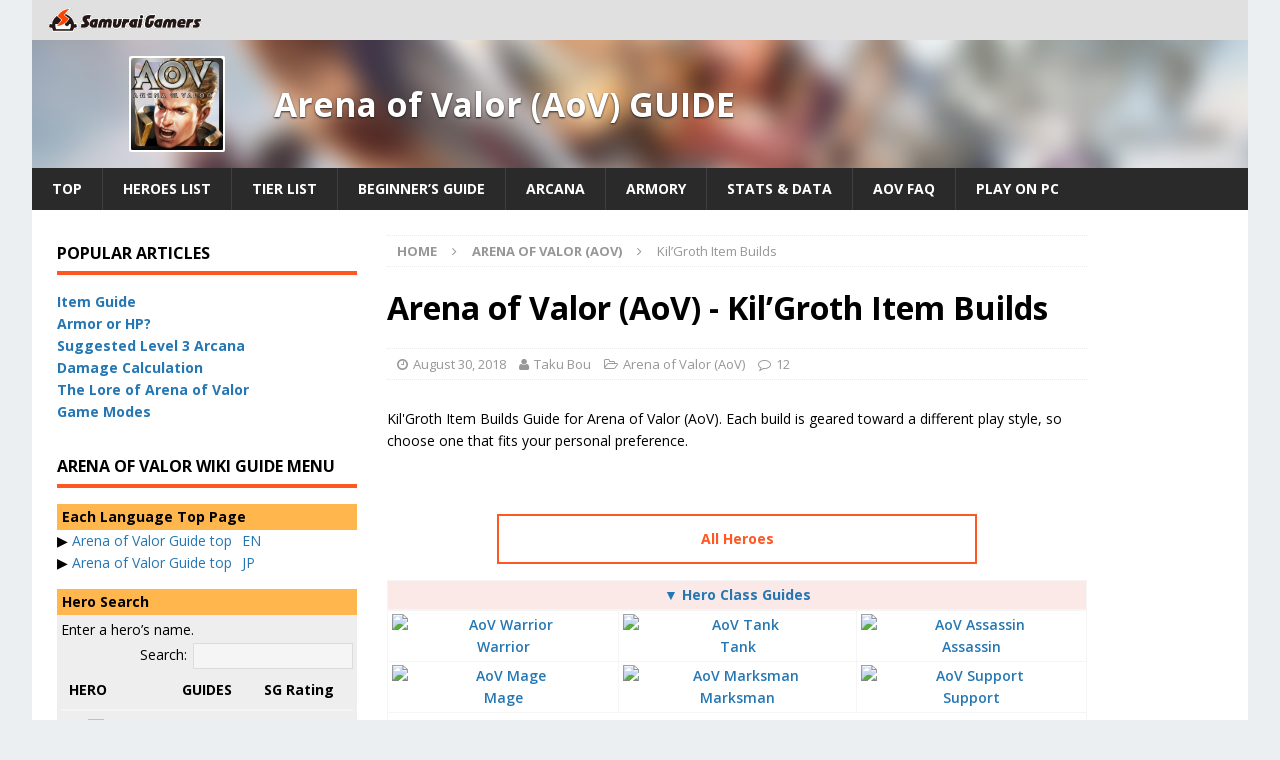

--- FILE ---
content_type: text/html; charset=UTF-8
request_url: https://samurai-gamers.com/arena-of-valor/kilgroth-item-builds/
body_size: 38135
content:
<!DOCTYPE html>
<html class="no-js mh-two-sb" lang="en-US">
<head>

<meta charset="UTF-8">
<meta name="viewport" content="width=device-width, initial-scale=1.0">
<link rel="pingback" href="https://samurai-gamers.com/xmlrpc.php" />
<script type="text/javascript" async="async" src="//widgets.outbrain.com/outbrain.js"></script>
<script data-ad-client="ca-pub-5891494666750532" async src="https://pagead2.googlesyndication.com/pagead/js/adsbygoogle.js"></script>
<script type="text/javascript">
  window._taboola = window._taboola || [];
  _taboola.push({article:'auto'});
  !function (e, f, u, i) {
    if (!document.getElementById(i)){
      e.async = 1;
      e.src = u;
      e.id = i;
      f.parentNode.insertBefore(e, f);
    }
  }(document.createElement('script'),
  document.getElementsByTagName('script')[0],
  '//cdn.taboola.com/libtrc/samuraigamers/loader.js',
  'tb_loader_script');
  if(window.performance && typeof window.performance.mark == 'function')
    {window.performance.mark('tbl_ic');}
</script>

<meta name='robots' content='index, follow, max-image-preview:large, max-snippet:-1, max-video-preview:-1' />
	<style>img:is([sizes="auto" i], [sizes^="auto," i]) { contain-intrinsic-size: 3000px 1500px }</style>
	
	<!-- This site is optimized with the Yoast SEO plugin v20.13 - https://yoast.com/wordpress/plugins/seo/ -->
	<title>Kil’Groth Item Builds - SAMURAI GAMERS</title>
	<meta name="description" content="Kil&#039;Groth Item Builds Guide for Arena of Valor (AoV). Each build is geared toward a different play style, so choose one that fits your personal preference." />
	<link rel="canonical" href="https://samurai-gamers.com/arena-of-valor/kilgroth-item-builds/" />
	<meta property="og:locale" content="en_US" />
	<meta property="og:type" content="article" />
	<meta property="og:title" content="Kil’Groth Item Builds - SAMURAI GAMERS" />
	<meta property="og:description" content="Kil&#039;Groth Item Builds Guide for Arena of Valor (AoV). Each build is geared toward a different play style, so choose one that fits your personal preference." />
	<meta property="og:url" content="https://samurai-gamers.com/arena-of-valor/kilgroth-item-builds/" />
	<meta property="og:site_name" content="SAMURAI GAMERS" />
	<meta property="article:published_time" content="2018-01-20T05:14:41+00:00" />
	<meta property="article:modified_time" content="2018-08-30T03:45:19+00:00" />
	<meta property="og:image" content="https://samurai-gamers.com/wp-content/uploads/2017/12/c6140-bg-submit_kilgroth-1.jpg" />
	<meta property="og:image:width" content="480" />
	<meta property="og:image:height" content="320" />
	<meta property="og:image:type" content="image/jpeg" />
	<meta name="author" content="Taku Bou" />
	<meta name="twitter:card" content="summary_large_image" />
	<meta name="twitter:label1" content="Written by" />
	<meta name="twitter:data1" content="Taku Bou" />
	<meta name="twitter:label2" content="Est. reading time" />
	<meta name="twitter:data2" content="6 minutes" />
	<script type="application/ld+json" class="yoast-schema-graph">{"@context":"https://schema.org","@graph":[{"@type":"Article","@id":"https://samurai-gamers.com/arena-of-valor/kilgroth-item-builds/#article","isPartOf":{"@id":"https://samurai-gamers.com/arena-of-valor/kilgroth-item-builds/"},"author":{"name":"Taku Bou","@id":"https://samurai-gamers.com/#/schema/person/c2ebf0a2e5fff03dc5d12caebcaf12f0"},"headline":"Kil’Groth Item Builds","datePublished":"2018-01-20T05:14:41+00:00","dateModified":"2018-08-30T03:45:19+00:00","mainEntityOfPage":{"@id":"https://samurai-gamers.com/arena-of-valor/kilgroth-item-builds/"},"wordCount":1182,"commentCount":12,"publisher":{"@id":"https://samurai-gamers.com/#organization"},"image":{"@id":"https://samurai-gamers.com/arena-of-valor/kilgroth-item-builds/#primaryimage"},"thumbnailUrl":"https://samurai-gamers.com/wp-content/uploads/2017/12/c6140-bg-submit_kilgroth-1.jpg","keywords":["builds"],"articleSection":["Arena of Valor (AoV)"],"inLanguage":"en-US","potentialAction":[{"@type":"CommentAction","name":"Comment","target":["https://samurai-gamers.com/arena-of-valor/kilgroth-item-builds/#respond"]}]},{"@type":"WebPage","@id":"https://samurai-gamers.com/arena-of-valor/kilgroth-item-builds/","url":"https://samurai-gamers.com/arena-of-valor/kilgroth-item-builds/","name":"Kil’Groth Item Builds - SAMURAI GAMERS","isPartOf":{"@id":"https://samurai-gamers.com/#website"},"primaryImageOfPage":{"@id":"https://samurai-gamers.com/arena-of-valor/kilgroth-item-builds/#primaryimage"},"image":{"@id":"https://samurai-gamers.com/arena-of-valor/kilgroth-item-builds/#primaryimage"},"thumbnailUrl":"https://samurai-gamers.com/wp-content/uploads/2017/12/c6140-bg-submit_kilgroth-1.jpg","datePublished":"2018-01-20T05:14:41+00:00","dateModified":"2018-08-30T03:45:19+00:00","description":"Kil'Groth Item Builds Guide for Arena of Valor (AoV). Each build is geared toward a different play style, so choose one that fits your personal preference.","breadcrumb":{"@id":"https://samurai-gamers.com/arena-of-valor/kilgroth-item-builds/#breadcrumb"},"inLanguage":"en-US","potentialAction":[{"@type":"ReadAction","target":["https://samurai-gamers.com/arena-of-valor/kilgroth-item-builds/"]}]},{"@type":"ImageObject","inLanguage":"en-US","@id":"https://samurai-gamers.com/arena-of-valor/kilgroth-item-builds/#primaryimage","url":"https://samurai-gamers.com/wp-content/uploads/2017/12/c6140-bg-submit_kilgroth-1.jpg","contentUrl":"https://samurai-gamers.com/wp-content/uploads/2017/12/c6140-bg-submit_kilgroth-1.jpg","width":480,"height":320,"caption":"Arena-of-Valor-KILGROTH"},{"@type":"BreadcrumbList","@id":"https://samurai-gamers.com/arena-of-valor/kilgroth-item-builds/#breadcrumb","itemListElement":[{"@type":"ListItem","position":1,"name":"Home","item":"https://samurai-gamers.com/"},{"@type":"ListItem","position":2,"name":"Kil’Groth Item Builds"}]},{"@type":"WebSite","@id":"https://samurai-gamers.com/#website","url":"https://samurai-gamers.com/","name":"SAMURAI GAMERS","description":"Video Games, Hints, Tips, Wikis, Walkthroughs, Guide and More","publisher":{"@id":"https://samurai-gamers.com/#organization"},"inLanguage":"en-US"},{"@type":"Organization","@id":"https://samurai-gamers.com/#organization","name":"SAMURAI GAMERS","url":"https://samurai-gamers.com/","logo":{"@type":"ImageObject","inLanguage":"en-US","@id":"https://samurai-gamers.com/#/schema/logo/image/","url":"https://samurai-gamers.com/wp-content/uploads/2024/10/SamuraiGamers-2.png","contentUrl":"https://samurai-gamers.com/wp-content/uploads/2024/10/SamuraiGamers-2.png","width":489,"height":76,"caption":"SAMURAI GAMERS"},"image":{"@id":"https://samurai-gamers.com/#/schema/logo/image/"}},{"@type":"Person","@id":"https://samurai-gamers.com/#/schema/person/c2ebf0a2e5fff03dc5d12caebcaf12f0","name":"Taku Bou"}]}</script>
	<!-- / Yoast SEO plugin. -->


<link rel='dns-prefetch' href='//stats.wp.com' />
<link rel='dns-prefetch' href='//fonts.googleapis.com' />
<link rel="alternate" type="application/rss+xml" title="SAMURAI GAMERS &raquo; Feed" href="https://samurai-gamers.com/feed/" />
<link rel='stylesheet' id='wp-block-library-css' href='https://samurai-gamers.com/wp-includes/css/dist/block-library/style.min.css?ver=6.8.2' type='text/css' media='all' />
<style id='classic-theme-styles-inline-css' type='text/css'>
/*! This file is auto-generated */
.wp-block-button__link{color:#fff;background-color:#32373c;border-radius:9999px;box-shadow:none;text-decoration:none;padding:calc(.667em + 2px) calc(1.333em + 2px);font-size:1.125em}.wp-block-file__button{background:#32373c;color:#fff;text-decoration:none}
</style>
<link rel='stylesheet' id='mediaelement-css' href='https://samurai-gamers.com/wp-includes/js/mediaelement/mediaelementplayer-legacy.min.css?ver=4.2.17' type='text/css' media='all' />
<link rel='stylesheet' id='wp-mediaelement-css' href='https://samurai-gamers.com/wp-includes/js/mediaelement/wp-mediaelement.min.css?ver=6.8.2' type='text/css' media='all' />
<style id='jetpack-sharing-buttons-style-inline-css' type='text/css'>
.jetpack-sharing-buttons__services-list{display:flex;flex-direction:row;flex-wrap:wrap;gap:0;list-style-type:none;margin:5px;padding:0}.jetpack-sharing-buttons__services-list.has-small-icon-size{font-size:12px}.jetpack-sharing-buttons__services-list.has-normal-icon-size{font-size:16px}.jetpack-sharing-buttons__services-list.has-large-icon-size{font-size:24px}.jetpack-sharing-buttons__services-list.has-huge-icon-size{font-size:36px}@media print{.jetpack-sharing-buttons__services-list{display:none!important}}.editor-styles-wrapper .wp-block-jetpack-sharing-buttons{gap:0;padding-inline-start:0}ul.jetpack-sharing-buttons__services-list.has-background{padding:1.25em 2.375em}
</style>
<style id='global-styles-inline-css' type='text/css'>
:root{--wp--preset--aspect-ratio--square: 1;--wp--preset--aspect-ratio--4-3: 4/3;--wp--preset--aspect-ratio--3-4: 3/4;--wp--preset--aspect-ratio--3-2: 3/2;--wp--preset--aspect-ratio--2-3: 2/3;--wp--preset--aspect-ratio--16-9: 16/9;--wp--preset--aspect-ratio--9-16: 9/16;--wp--preset--color--black: #000000;--wp--preset--color--cyan-bluish-gray: #abb8c3;--wp--preset--color--white: #ffffff;--wp--preset--color--pale-pink: #f78da7;--wp--preset--color--vivid-red: #cf2e2e;--wp--preset--color--luminous-vivid-orange: #ff6900;--wp--preset--color--luminous-vivid-amber: #fcb900;--wp--preset--color--light-green-cyan: #7bdcb5;--wp--preset--color--vivid-green-cyan: #00d084;--wp--preset--color--pale-cyan-blue: #8ed1fc;--wp--preset--color--vivid-cyan-blue: #0693e3;--wp--preset--color--vivid-purple: #9b51e0;--wp--preset--gradient--vivid-cyan-blue-to-vivid-purple: linear-gradient(135deg,rgba(6,147,227,1) 0%,rgb(155,81,224) 100%);--wp--preset--gradient--light-green-cyan-to-vivid-green-cyan: linear-gradient(135deg,rgb(122,220,180) 0%,rgb(0,208,130) 100%);--wp--preset--gradient--luminous-vivid-amber-to-luminous-vivid-orange: linear-gradient(135deg,rgba(252,185,0,1) 0%,rgba(255,105,0,1) 100%);--wp--preset--gradient--luminous-vivid-orange-to-vivid-red: linear-gradient(135deg,rgba(255,105,0,1) 0%,rgb(207,46,46) 100%);--wp--preset--gradient--very-light-gray-to-cyan-bluish-gray: linear-gradient(135deg,rgb(238,238,238) 0%,rgb(169,184,195) 100%);--wp--preset--gradient--cool-to-warm-spectrum: linear-gradient(135deg,rgb(74,234,220) 0%,rgb(151,120,209) 20%,rgb(207,42,186) 40%,rgb(238,44,130) 60%,rgb(251,105,98) 80%,rgb(254,248,76) 100%);--wp--preset--gradient--blush-light-purple: linear-gradient(135deg,rgb(255,206,236) 0%,rgb(152,150,240) 100%);--wp--preset--gradient--blush-bordeaux: linear-gradient(135deg,rgb(254,205,165) 0%,rgb(254,45,45) 50%,rgb(107,0,62) 100%);--wp--preset--gradient--luminous-dusk: linear-gradient(135deg,rgb(255,203,112) 0%,rgb(199,81,192) 50%,rgb(65,88,208) 100%);--wp--preset--gradient--pale-ocean: linear-gradient(135deg,rgb(255,245,203) 0%,rgb(182,227,212) 50%,rgb(51,167,181) 100%);--wp--preset--gradient--electric-grass: linear-gradient(135deg,rgb(202,248,128) 0%,rgb(113,206,126) 100%);--wp--preset--gradient--midnight: linear-gradient(135deg,rgb(2,3,129) 0%,rgb(40,116,252) 100%);--wp--preset--font-size--small: 13px;--wp--preset--font-size--medium: 20px;--wp--preset--font-size--large: 36px;--wp--preset--font-size--x-large: 42px;--wp--preset--spacing--20: 0.44rem;--wp--preset--spacing--30: 0.67rem;--wp--preset--spacing--40: 1rem;--wp--preset--spacing--50: 1.5rem;--wp--preset--spacing--60: 2.25rem;--wp--preset--spacing--70: 3.38rem;--wp--preset--spacing--80: 5.06rem;--wp--preset--shadow--natural: 6px 6px 9px rgba(0, 0, 0, 0.2);--wp--preset--shadow--deep: 12px 12px 50px rgba(0, 0, 0, 0.4);--wp--preset--shadow--sharp: 6px 6px 0px rgba(0, 0, 0, 0.2);--wp--preset--shadow--outlined: 6px 6px 0px -3px rgba(255, 255, 255, 1), 6px 6px rgba(0, 0, 0, 1);--wp--preset--shadow--crisp: 6px 6px 0px rgba(0, 0, 0, 1);}:where(.is-layout-flex){gap: 0.5em;}:where(.is-layout-grid){gap: 0.5em;}body .is-layout-flex{display: flex;}.is-layout-flex{flex-wrap: wrap;align-items: center;}.is-layout-flex > :is(*, div){margin: 0;}body .is-layout-grid{display: grid;}.is-layout-grid > :is(*, div){margin: 0;}:where(.wp-block-columns.is-layout-flex){gap: 2em;}:where(.wp-block-columns.is-layout-grid){gap: 2em;}:where(.wp-block-post-template.is-layout-flex){gap: 1.25em;}:where(.wp-block-post-template.is-layout-grid){gap: 1.25em;}.has-black-color{color: var(--wp--preset--color--black) !important;}.has-cyan-bluish-gray-color{color: var(--wp--preset--color--cyan-bluish-gray) !important;}.has-white-color{color: var(--wp--preset--color--white) !important;}.has-pale-pink-color{color: var(--wp--preset--color--pale-pink) !important;}.has-vivid-red-color{color: var(--wp--preset--color--vivid-red) !important;}.has-luminous-vivid-orange-color{color: var(--wp--preset--color--luminous-vivid-orange) !important;}.has-luminous-vivid-amber-color{color: var(--wp--preset--color--luminous-vivid-amber) !important;}.has-light-green-cyan-color{color: var(--wp--preset--color--light-green-cyan) !important;}.has-vivid-green-cyan-color{color: var(--wp--preset--color--vivid-green-cyan) !important;}.has-pale-cyan-blue-color{color: var(--wp--preset--color--pale-cyan-blue) !important;}.has-vivid-cyan-blue-color{color: var(--wp--preset--color--vivid-cyan-blue) !important;}.has-vivid-purple-color{color: var(--wp--preset--color--vivid-purple) !important;}.has-black-background-color{background-color: var(--wp--preset--color--black) !important;}.has-cyan-bluish-gray-background-color{background-color: var(--wp--preset--color--cyan-bluish-gray) !important;}.has-white-background-color{background-color: var(--wp--preset--color--white) !important;}.has-pale-pink-background-color{background-color: var(--wp--preset--color--pale-pink) !important;}.has-vivid-red-background-color{background-color: var(--wp--preset--color--vivid-red) !important;}.has-luminous-vivid-orange-background-color{background-color: var(--wp--preset--color--luminous-vivid-orange) !important;}.has-luminous-vivid-amber-background-color{background-color: var(--wp--preset--color--luminous-vivid-amber) !important;}.has-light-green-cyan-background-color{background-color: var(--wp--preset--color--light-green-cyan) !important;}.has-vivid-green-cyan-background-color{background-color: var(--wp--preset--color--vivid-green-cyan) !important;}.has-pale-cyan-blue-background-color{background-color: var(--wp--preset--color--pale-cyan-blue) !important;}.has-vivid-cyan-blue-background-color{background-color: var(--wp--preset--color--vivid-cyan-blue) !important;}.has-vivid-purple-background-color{background-color: var(--wp--preset--color--vivid-purple) !important;}.has-black-border-color{border-color: var(--wp--preset--color--black) !important;}.has-cyan-bluish-gray-border-color{border-color: var(--wp--preset--color--cyan-bluish-gray) !important;}.has-white-border-color{border-color: var(--wp--preset--color--white) !important;}.has-pale-pink-border-color{border-color: var(--wp--preset--color--pale-pink) !important;}.has-vivid-red-border-color{border-color: var(--wp--preset--color--vivid-red) !important;}.has-luminous-vivid-orange-border-color{border-color: var(--wp--preset--color--luminous-vivid-orange) !important;}.has-luminous-vivid-amber-border-color{border-color: var(--wp--preset--color--luminous-vivid-amber) !important;}.has-light-green-cyan-border-color{border-color: var(--wp--preset--color--light-green-cyan) !important;}.has-vivid-green-cyan-border-color{border-color: var(--wp--preset--color--vivid-green-cyan) !important;}.has-pale-cyan-blue-border-color{border-color: var(--wp--preset--color--pale-cyan-blue) !important;}.has-vivid-cyan-blue-border-color{border-color: var(--wp--preset--color--vivid-cyan-blue) !important;}.has-vivid-purple-border-color{border-color: var(--wp--preset--color--vivid-purple) !important;}.has-vivid-cyan-blue-to-vivid-purple-gradient-background{background: var(--wp--preset--gradient--vivid-cyan-blue-to-vivid-purple) !important;}.has-light-green-cyan-to-vivid-green-cyan-gradient-background{background: var(--wp--preset--gradient--light-green-cyan-to-vivid-green-cyan) !important;}.has-luminous-vivid-amber-to-luminous-vivid-orange-gradient-background{background: var(--wp--preset--gradient--luminous-vivid-amber-to-luminous-vivid-orange) !important;}.has-luminous-vivid-orange-to-vivid-red-gradient-background{background: var(--wp--preset--gradient--luminous-vivid-orange-to-vivid-red) !important;}.has-very-light-gray-to-cyan-bluish-gray-gradient-background{background: var(--wp--preset--gradient--very-light-gray-to-cyan-bluish-gray) !important;}.has-cool-to-warm-spectrum-gradient-background{background: var(--wp--preset--gradient--cool-to-warm-spectrum) !important;}.has-blush-light-purple-gradient-background{background: var(--wp--preset--gradient--blush-light-purple) !important;}.has-blush-bordeaux-gradient-background{background: var(--wp--preset--gradient--blush-bordeaux) !important;}.has-luminous-dusk-gradient-background{background: var(--wp--preset--gradient--luminous-dusk) !important;}.has-pale-ocean-gradient-background{background: var(--wp--preset--gradient--pale-ocean) !important;}.has-electric-grass-gradient-background{background: var(--wp--preset--gradient--electric-grass) !important;}.has-midnight-gradient-background{background: var(--wp--preset--gradient--midnight) !important;}.has-small-font-size{font-size: var(--wp--preset--font-size--small) !important;}.has-medium-font-size{font-size: var(--wp--preset--font-size--medium) !important;}.has-large-font-size{font-size: var(--wp--preset--font-size--large) !important;}.has-x-large-font-size{font-size: var(--wp--preset--font-size--x-large) !important;}
:where(.wp-block-post-template.is-layout-flex){gap: 1.25em;}:where(.wp-block-post-template.is-layout-grid){gap: 1.25em;}
:where(.wp-block-columns.is-layout-flex){gap: 2em;}:where(.wp-block-columns.is-layout-grid){gap: 2em;}
:root :where(.wp-block-pullquote){font-size: 1.5em;line-height: 1.6;}
</style>
<link rel='stylesheet' id='mh-magazine-css' href='https://samurai-gamers.com/wp-content/themes/mh-magazine/style.css?ver=6.8.2' type='text/css' media='all' />
<link rel='stylesheet' id='mh-magazine-child-css' href='https://samurai-gamers.com/wp-content/themes/mh-magazine-child/style.css?ver=6.8.2' type='text/css' media='all' />
<link rel='stylesheet' id='mh-font-awesome-css' href='https://samurai-gamers.com/wp-content/themes/mh-magazine/includes/font-awesome.min.css' type='text/css' media='all' />
<link rel='stylesheet' id='mh-google-fonts-css' href='https://fonts.googleapis.com/css?family=Open+Sans:300,400,400italic,600,700' type='text/css' media='all' />
<link rel='stylesheet' id='tablepress-default-css' href='https://samurai-gamers.com/wp-content/plugins/tablepress/css/build/default.css?ver=2.1.5' type='text/css' media='all' />
<script type="text/javascript" src="https://samurai-gamers.com/wp-includes/js/jquery/jquery.min.js?ver=3.7.1" id="jquery-core-js"></script>
<script type="text/javascript" src="https://samurai-gamers.com/wp-includes/js/jquery/jquery-migrate.min.js?ver=3.4.1" id="jquery-migrate-js"></script>
<script type="text/javascript" src="https://samurai-gamers.com/wp-content/themes/mh-magazine-child/js/wpp_delete.js?ver=6.8.2" id="sg_get_wpp_delete_script-js"></script>
<script type="text/javascript" src="https://samurai-gamers.com/wp-content/themes/mh-magazine/js/scripts.js?ver=6.8.2" id="mh-scripts-js"></script>
<link rel="https://api.w.org/" href="https://samurai-gamers.com/wp-json/" /><link rel="alternate" title="JSON" type="application/json" href="https://samurai-gamers.com/wp-json/wp/v2/posts/104740" /><link rel='shortlink' href='https://samurai-gamers.com/?p=104740' />
	<style>img#wpstats{display:none}</style>
		<link rel="alternate" href="https://samurai-gamers.com/arena-of-valor/kilgroth-item-builds/" hreflang="en">
<link rel="icon" href="/wp-content/themes/mh-magazine-child/favicon.ico">

		<script async='async' src='https://flux-cdn.com/client/sambar/flux_samurai-gamers_AS_TM.min.js'></script>
		<script type='text/javascript'>
		window.pbjs = window.pbjs || {que: []};
		</script>

		<script async='async' src='https://securepubads.g.doubleclick.net/tag/js/gpt.js'></script>
		<script type='text/javascript'>
		window.googletag = window.googletag || {cmd: []};
		</script>

		<script type='text/javascript'>
		window.fluxtag = {
			readyBids: {
			prebid: false,
			amazon: false,
			google: false
			},
			failSafeTimeout: 3e3, 
		isFn: function isFn(object) {
			var _t = 'Function';
			var toString = Object.prototype.toString;
			return toString.call(object) === '[object ' + _t + ']';
			},
			launchAdServer: function() {
			if (!fluxtag.readyBids.prebid || !fluxtag.readyBids.amazon) {
				return;
			}
			fluxtag.requestAdServer();
			},
			requestAdServer: function() {
			if (!fluxtag.readyBids.google) {
				fluxtag.readyBids.google = true;
				googletag.cmd.push(function () {
				if (!!(pbjs.setTargetingForGPTAsync) && fluxtag.isFn(pbjs.setTargetingForGPTAsync)) {
					pbjs.que.push(function () {
					pbjs.setTargetingForGPTAsync();
					});
				}
				googletag.pubads().refresh();
				});
			}
			}
		};
		</script>


		<script type='text/javascript'>
		setTimeout(function() {
			fluxtag.requestAdServer();
		}, fluxtag.failSafeTimeout);
		</script>

		<script type='text/javascript'>
		! function (a9, a, p, s, t, A, g) {
			if (a[a9]) return;

			function q(c, r) {
			a[a9]._Q.push([c, r])
			}
			a[a9] = {
			init: function () {
				q('i', arguments)
			},
			fetchBids: function () {
				q('f', arguments)
			},
			setDisplayBids: function () {},
			targetingKeys: function () {
				return []
			},
			_Q: []
			};
			A = p.createElement(s);
			A.async = !0;
			A.src = t;
			g = p.getElementsByTagName(s)[0];
			g.parentNode.insertBefore(A, g)
		}('apstag', window, document, 'script', '//c.amazon-adsystem.com/aax2/apstag.js');
		apstag.init({

		pubID: '39167efd-20a2-465d-9bed-b20a5b6dad8e',  
						adServer: 'googletag',
						bidTimeout: 1e3
					});
					apstag.fetchBids({
		slots: [{
				slotID: 'div-gpt-ad-1589790620383-0', 
				slotName: '411379781/SG_en_sp_UnderNEWS',
				sizes: [[300, 250], [336, 280]]
			},
		{
				slotID: 'div-gpt-ad-1589790566852-0', 
				slotName: '411379781/SG_en_sp_TopGuige',
				sizes: [[300, 250], [336, 280]]
			},
		{
				slotID: 'div-gpt-ad-1589790486197-0', 
				slotName: '411379781/SG_en_sp_TopTwitter',
				sizes: [[300, 250], [336, 280]]
			},
		{
				slotID: 'div-gpt-ad-1589792160266-0', 
				slotName: '411379781/SG_en_sp_articleMiddle_4_336x280',
				sizes: [[300, 250], [336, 280]]
			},
		{
				slotID: 'div-gpt-ad-1589792191432-0', 
				slotName: '411379781/SG_en_sp_articleMiddle_3_336x280',
				sizes: [[300, 250], [336, 280]]
			},
		{
				slotID: 'div-gpt-ad-1589792222267-0', 
				slotName: '411379781/SG_en_sp_articleMiddle_2_336x280',
				sizes: [[300, 250], [336, 280]]
			},
		{
				slotID: 'div-gpt-ad-1589792317317-0', 
				slotName: '411379781/SG_en_sp_articleMiddle_1_336x280',
				sizes: [[300, 250], [336, 280]]
			},
		{
				slotID: 'div-gpt-ad-1594012333239-0', 
				slotName: '411379781/SG_en_sp_articleTop_300x250',
				sizes: [[300, 250], [336, 280]]
			},
		{
				slotID: 'div-gpt-ad-1509345672883-1', 
				slotName: '411379781/SG_en_sp_articleBottom_336x280',
				sizes: [[300, 250], [336, 280]]
			},
		{
				slotID: 'div-gpt-ad-1589791740744-0', 
				slotName: '411379781/SG_en_pc_middle1_left',
				sizes: [[300, 250], [336, 280]]
			},
		{
				slotID: 'div-gpt-ad-1589791705984-0', 
				slotName: '411379781/SG_en_pc_middle1_right',
				sizes: [[300, 250], [336, 280]]
			},
		{
				slotID: 'div-gpt-ad-1589791656464-0', 
				slotName: '411379781/SG_en_pc_middle2_left',
				sizes: [[300, 250], [336, 280]]
			},
		{
				slotID: 'div-gpt-ad-1589791581991-0', 
				slotName: '411379781/SG_en_pc_middle2_right',
				sizes: [[300, 250], [336, 280]]
			},
		{
				slotID: 'div-gpt-ad-1589791553079-0', 
				slotName: '411379781/SG_en_pc_TopNews_left',
				sizes: [[300, 250], [336, 280]]
			},
		{
				slotID: 'div-gpt-ad-1589791581991-0', 
				slotName: '411379781/SG_en_pc_TopNews_Right',
				sizes: [[300, 250], [336, 280]]
			},
		{
				slotID: 'div-gpt-ad-1589791470100-0', 
				slotName: '411379781/SG_en_pc_TopSwich_Left',
				sizes: [[300, 250], [336, 280]]
			},
		{
				slotID: 'div-gpt-ad-1509345672883-8', 
				slotName: '411379781/SG_en_pc_sideBottom_300x600',
				sizes:[[300, 600]]
			},
		{
				slotID: 'div-gpt-ad-1509345672883-7', 
				slotName: '411379781/SG_en_pc_sideTop_300x600',
				sizes: [[300, 600]]
			},
		{
				slotID: 'div-gpt-ad-1509345672883-9', 
				slotName: '411379781/SG_en_pc_articleBottom_336x280',
				sizes: [[300, 250], [336, 280]]
			},
		{
				slotID: 'div-gpt-ad-1589791322624-0', 
				slotName: '411379781/SG_en_pc_TopSwich_Right',
				sizes: [[300, 250], [336, 280]]
			}],
		}, function (bids) {
					googletag.cmd.push(function () {
			apstag.setDisplayBids();
		fluxtag.readyBids.amazon = true;
			fluxtag.launchAdServer();
			});
		});
		</script>

		<script type='text/javascript'>
		googletag.cmd.push(function () {
				googletag.defineSlot('/411379781/SG_en_sp_articleTop_300x250', [[336, 280], [300, 250]], 'div-gpt-ad-1594012333239-0').addService(googletag.pubads());
				googletag.defineSlot('/411379781/SG_en_sp_articleBottom_336x280', [[336, 280], [300, 250]], 'div-gpt-ad-1509345672883-1').addService(googletag.pubads());
				googletag.defineSlot('/411379781/SG_en_sp_UnderNEWS', [[336, 280], [300, 250]], 'div-gpt-ad-1589790620383-0').addService(googletag.pubads());
				googletag.defineSlot('/411379781/SG_en_sp_TopGuige', [[300, 250], [336, 280]], 'div-gpt-ad-1589790566852-0').addService(googletag.pubads());
				googletag.defineSlot('/411379781/SG_en_sp_TopTwitter', [[336, 280], [300, 250]], 'div-gpt-ad-1589790486197-0').addService(googletag.pubads());
				googletag.defineSlot('/411379781/SG_en_sp_articleMiddle_4_336x280', [[300, 250], [336, 280]], 'div-gpt-ad-1589792160266-0').addService(googletag.pubads());
				googletag.defineSlot('/411379781/SG_en_sp_articleMiddle_3_336x280', [[300, 250], [336, 280]], 'div-gpt-ad-1589792191432-0').addService(googletag.pubads());
				googletag.defineSlot('/411379781/SG_en_sp_articleMiddle_2_336x280', [[300, 250], [336, 280]], 'div-gpt-ad-1589792222267-0').addService(googletag.pubads());
				googletag.defineSlot('/411379781/SG_en_sp_articleMiddle_1_336x280', [[336, 280], [300, 250]], 'div-gpt-ad-1589792317317-0').addService(googletag.pubads());
				googletag.defineSlot('/411379781/SG_en_pc_middle1_left', [[300, 250], [336, 280]], 'div-gpt-ad-1589791740744-0').addService(googletag.pubads());
				googletag.defineSlot('/411379781/SG_en_pc_middle1_right', [[300, 250], [336, 280]], 'div-gpt-ad-1589791705984-0').addService(googletag.pubads());
				googletag.defineSlot('/411379781/SG_en_pc_middle2_left', [[300, 250], [336, 280]], 'div-gpt-ad-1589791656464-0').addService(googletag.pubads());
				googletag.defineSlot('/411379781/SG_en_pc_middle2_right', [[336, 280], [300, 250]], 'div-gpt-ad-1589791581991-0').addService(googletag.pubads());
				googletag.defineSlot('/411379781/SG_en_pc_TopNews_left', [[336, 280], [300, 250]], 'div-gpt-ad-1589791553079-0').addService(googletag.pubads());
				googletag.defineSlot('/411379781/SG_en_pc_TopNews_Right', [[300, 250], [336, 280]], 'div-gpt-ad-1589791520431-0').addService(googletag.pubads());
				googletag.defineSlot('/411379781/SG_en_pc_TopSwich_Left', [[336, 280], [300, 250]], 'div-gpt-ad-1589791470100-0').addService(googletag.pubads());
				googletag.defineSlot('/411379781/SG_en_pc_TopSwich_Right', [[300, 250], [336, 280]], 'div-gpt-ad-1589791322624-0').addService(googletag.pubads());
				googletag.defineOutOfPageSlot('/411379781/Adsupply', 'div-gpt-ad-1640570387803-0').addService(googletag.pubads());
				googletag.pubads().enableSingleRequest();
				googletag.pubads().disableInitialLoad();
				googletag.enableServices();

		if (!!(window.pbFlux) && !!(window.pbFlux.prebidBidder) && fluxtag.isFn(window.pbFlux.prebidBidder)) {
			pbjs.que.push(function () {
				window.pbFlux.prebidBidder();
			});
			} else {
		fluxtag.readyBids.prebid = true;
			fluxtag.launchAdServer();
			}
		});
		</script>

			<!-- Google Tag Manager -->
			<script>(function(w,d,s,l,i){w[l]=w[l]||[];w[l].push({'gtm.start':
			new Date().getTime(),event:'gtm.js'});var f=d.getElementsByTagName(s)[0],
			j=d.createElement(s),dl=l!='dataLayer'?'&l='+l:'';j.async=true;j.src=
			'https://www.googletagmanager.com/gtm.js?id='+i+dl;f.parentNode.insertBefore(j,f);
			})(window,document,'script','dataLayer','GTM-MG6HN52');</script>
			<!-- End Google Tag Manager --><style type="text/css">
.mh-widget-layout4 .mh-widget-title { background: #ff4400; background: rgba(255, 68, 0, 0.6); }
.mh-preheader, .mh-wide-layout .mh-subheader, .mh-ticker-title, .mh-main-nav li:hover, .mh-footer-nav, .slicknav_menu, .slicknav_btn, .slicknav_nav .slicknav_item:hover, .slicknav_nav a:hover, .mh-back-to-top, .mh-subheading, .entry-tags .fa, .entry-tags li:hover, .mh-widget-layout2 .mh-widget-title, .mh-widget-layout4 .mh-widget-title-inner, .mh-widget-layout4 .mh-footer-widget-title, #mh-mobile .flex-control-paging li a.flex-active, .mh-image-caption, .mh-carousel-layout1 .mh-carousel-caption, .mh-tab-button.active, .mh-tab-button.active:hover, .mh-footer-widget .mh-tab-button.active, .mh-social-widget li:hover a, .mh-footer-widget .mh-social-widget li a, .mh-footer-widget .mh-author-bio-widget, .tagcloud a:hover, .mh-widget .tagcloud a:hover, .mh-footer-widget .tagcloud a:hover, .mh-posts-stacked-meta, .page-numbers:hover, .mh-loop-pagination .current, .mh-comments-pagination .current, .pagelink, a:hover .pagelink, input[type=submit], #infinite-handle span { background: #ff4400; }
.mh-main-nav-wrap .slicknav_nav ul, blockquote, .mh-widget-layout1 .mh-widget-title, .mh-widget-layout3 .mh-widget-title, #mh-mobile .mh-slider-caption, .mh-carousel-layout1, .mh-spotlight-widget, .mh-author-bio-widget, .mh-author-bio-title, .mh-author-bio-image-frame, .mh-video-widget, .mh-tab-buttons, .bypostauthor .mh-comment-meta, textarea:hover, input[type=text]:hover, input[type=email]:hover, input[type=tel]:hover, input[type=url]:hover { border-color: #ff4400; }
.mh-dropcap, .mh-carousel-layout1 .flex-direction-nav a, .mh-carousel-layout2 .mh-carousel-caption, .mh-posts-digest-small-category, .mh-posts-lineup-more, .bypostauthor .mh-comment-meta-author:after, .mh-comment-meta-links .comment-reply-link:before, #respond #cancel-comment-reply-link:before { color: #ff4400; }
</style>
<!--[if lt IE 9]>
<script src="https://samurai-gamers.com/wp-content/themes/mh-magazine/js/css3-mediaqueries.js"></script>
<![endif]-->
<style type="text/css">.recentcomments a{display:inline !important;padding:0 !important;margin:0 !important;}</style>		<style type="text/css">.recentcomments a{display:inline !important;padding:0 !important;margin:0 !important;}</style>
		<link rel="icon" href="https://samurai-gamers.com/wp-content/uploads/2016/10/cropped-sg-icon-square-1-32x32.png" sizes="32x32" />
<link rel="icon" href="https://samurai-gamers.com/wp-content/uploads/2016/10/cropped-sg-icon-square-1-192x192.png" sizes="192x192" />
<link rel="apple-touch-icon" href="https://samurai-gamers.com/wp-content/uploads/2016/10/cropped-sg-icon-square-1-180x180.png" />
<meta name="msapplication-TileImage" content="https://samurai-gamers.com/wp-content/uploads/2016/10/cropped-sg-icon-square-1-270x270.png" />
</head>
<body id="mh-mobile" class="wp-singular post-template-default single single-post postid-104740 single-format-standard wp-theme-mh-magazine wp-child-theme-mh-magazine-child mh-boxed-layout mh-left-sb mh-loop-layout1 mh-widget-layout1 mh-header-transparent" itemscope="itemscope" itemtype="http://schema.org/WebPage">
<!-- /411379781/Adsupply -->
<div id='div-gpt-ad-1640570387803-0'>
  <script>
    googletag.cmd.push(function() { googletag.display('div-gpt-ad-1640570387803-0'); });
  </script>
</div>

<!-- Google Tag Manager (noscript) -->
			<noscript><iframe src="https://www.googletagmanager.com/ns.html?id=GTM-MG6HN52"
			height="0" width="0" style="display:none;visibility:hidden"></iframe></noscript>
			<!-- End Google Tag Manager (noscript) --><div class="mh-container mh-container-outer">
<div class="mh-header-nav-mobile clearfix"></div>
<div class="mh-preheader clearfix">

	<div style="float: left; margin-left: 16px;">
		<a href="https://samurai-gamers.com"><img src="https://jp.samurai-gamers.com/wp-content/uploads/2017/10/SamuraiGamers.png" style="height: 24px;"></a>	</div>
	<div style="float: right; margin-right: 16px;">

<div id="google_translate_element"></div><script type="text/javascript">
function googleTranslateElementInit() {
  new google.translate.TranslateElement({pageLanguage: 'en', layout: google.translate.TranslateElement.InlineLayout.SIMPLE, autoDisplay: false }, 'google_translate_element');
}
</script><script type="text/javascript" src="//translate.google.com/translate_a/element.js?cb=googleTranslateElementInit"></script>

	</div>

</div>
<!-- 
<div class="mh-preheader clearfix">
		<div class="mh-container mh-container-inner mh-row clearfix">
					<div class="mh-header-bar-content mh-header-bar-top-left mh-col-2-3 clearfix">
							</div>
							<div class="mh-header-bar-content mh-header-bar-top-right mh-col-1-3 clearfix" style="text-align: right;">
			</div>
			</div>
</div>
-->


<header class="mh-header" itemscope="itemscope" itemtype="http://schema.org/WPHeader">
		<div class="mh-container mh-container-inner clearfix">
						<div class="category_banner" style="background: url(https://samurai-gamers.com/wp-content/uploads/2017/11/aov-bunner.jpg) no-repeat center; background-size: cover; position: relative; z-index: 0; overflow: hidden;">
										<a href="https://samurai-gamers.com/arena-of-valor/" style="margin-left: 8%;">
						<div class="category_icon" style="background: url(https://samurai-gamers.com/wp-content/uploads/2017/11/AoV-logo.png) no-repeat center; background-size: cover; position: relative; z-index: 0; overflow: hidden; border-radius: 2px;"></div>
					</a>
										<div class="category_heading" style="margin-left: 4%;">
						<a href="https://samurai-gamers.com/arena-of-valor/"><span class="category_title">Arena of Valor (AoV) GUIDE</span></a>
					</div>
					</a>
				</div>
				</div>
			<div class="mh-main-nav-wrap">
		<nav class="mh-navigation mh-main-nav mh-container mh-container-inner clearfix" role="navigation" itemscope="itemscope" itemtype="http://schema.org/SiteNavigationElement">
			<div class="menu-aov-container"><ul id="menu-aov" class="menu"><li id="menu-item-138811" class="menu-item menu-item-type-custom menu-item-object-custom menu-item-138811"><a href="https://samurai-gamers.com/arena-of-valor/">Top</a></li>
<li id="menu-item-98470" class="menu-item menu-item-type-post_type menu-item-object-post menu-item-98470"><a href="https://samurai-gamers.com/arena-of-valor/aov-hero-list/">Heroes List</a></li>
<li id="menu-item-124786" class="menu-item menu-item-type-post_type menu-item-object-post menu-item-124786"><a href="https://samurai-gamers.com/arena-of-valor/hero-tier-list/">Tier List</a></li>
<li id="menu-item-98472" class="menu-item menu-item-type-post_type menu-item-object-post menu-item-98472"><a href="https://samurai-gamers.com/arena-of-valor/aov-beginners-guide/">Beginner&#8217;s Guide</a></li>
<li id="menu-item-98474" class="menu-item menu-item-type-post_type menu-item-object-post menu-item-98474"><a href="https://samurai-gamers.com/arena-of-valor/arcana-list/">Arcana</a></li>
<li id="menu-item-98475" class="menu-item menu-item-type-post_type menu-item-object-post menu-item-98475"><a href="https://samurai-gamers.com/arena-of-valor/aov-items-list/">Armory</a></li>
<li id="menu-item-110448" class="menu-item menu-item-type-post_type menu-item-object-post menu-item-110448"><a href="https://samurai-gamers.com/arena-of-valor/database/">Stats &#038; Data</a></li>
<li id="menu-item-120277" class="menu-item menu-item-type-custom menu-item-object-custom menu-item-120277"><a href="https://samurai-gamers.com/arena-of-valor/arena-of-valor-faq/">AoV FAQ</a></li>
<li id="menu-item-120076" class="menu-item menu-item-type-custom menu-item-object-custom menu-item-120076"><a href="https://bstk.me/rBz8RZXCU">Play on PC</a></li>
</ul></div>		</nav>
	</div>
	<div class="mh-wrapper clearfix">
	<div class="mh-main clearfix">
		<div id="main-content" class="mh-content" role="main" itemprop="mainContentOfPage"><nav class="mh-breadcrumb"><span itemscope itemtype="http://schema.org/ListItem"><a href="https://samurai-gamers.com" itemprop="url"><span itemprop="title">Home</span></a></span><span class="mh-breadcrumb-delimiter"><i class="fa fa-angle-right"></i></span><span itemscope itemtype="http://schema.org/ListItem"><a href="https://samurai-gamers.com/arena-of-valor/" itemprop="url"><span itemprop="title">Arena of Valor (AoV)</span></a></span><span class="mh-breadcrumb-delimiter"><i class="fa fa-angle-right"></i></span>Kil’Groth Item Builds</nav>
<article id="post-104740" class="post-104740 post type-post status-publish format-standard has-post-thumbnail hentry category-arena-of-valor tag-builds">
	<header class="entry-header clearfix"><h1 class="entry-title">Arena of Valor (AoV) - Kil’Groth Item Builds</h1><p class="mh-meta entry-meta">
<span class="entry-meta-date updated "><i class="fa fa-clock-o"></i>August 30, 2018</span>
<span class="entry-meta-author author vcard"><i class="fa fa-user"></i><a class="fn" href="https://samurai-gamers.com/author/taku-ohmori/">Taku Bou</a></span>
<span class="entry-meta-categories"><i class="fa fa-folder-open-o"></i><a href="https://samurai-gamers.com/arena-of-valor/" rel="category tag">Arena of Valor (AoV)</a></span>
<span class="entry-meta-comments"><i class="fa fa-comment-o"></i><a class="mh-comment-scroll" href="https://samurai-gamers.com/arena-of-valor/kilgroth-item-builds/#mh-comments">12</a></span>
</p>
	</header>
		<div class="entry-content clearfix"><script async src='https://securepubads.g.doubleclick.net/tag/js/gpt.js'></script>
						<div id='gpt-passback'>
						  <script>
							window.googletag = window.googletag || {cmd: []};
							googletag.cmd.push(function() {
							googletag.defineSlot('/411379781/Video_PC', [700, 400], 'gpt-passback').addService(googletag.pubads());
							googletag.enableServices();
							googletag.display('gpt-passback');
							});
						  </script>
						</div><div class="meta_description">Kil'Groth Item Builds Guide for Arena of Valor (AoV). Each build is geared toward a different play style, so choose one that fits your personal preference.</div>
					<div class='pc' style='display:flex; justify-content: space-between;'>
					<!-- /411379781/SG_en_pc_middle1_left -->
					<div id='div-gpt-ad-1589791740744-0'>
					  <script>
						googletag.cmd.push(function() { googletag.display('div-gpt-ad-1589791740744-0'); });
					  </script>
					</div>
					<!-- /411379781/SG_en_pc_middle1_right -->
					<div id='div-gpt-ad-1589791705984-0'>
					  <script>
						googletag.cmd.push(function() { googletag.display('div-gpt-ad-1589791705984-0'); });
					  </script>
					</div>
					</div><p><!-- /411379781/SG_en_pc_articleMiddle_1_336x280 -->
							<div id='div-gpt-ad-1509345672883-10' style='width: 336px; margin: 12px auto;'>
							<script>
							googletag.cmd.push(function() { googletag.display('div-gpt-ad-1509345672883-10'); });
							</script>
							</div><br />
<style>@media only screen and (max-width:500px){.latest-news-content{font-size:14px;padding-top:10px}.latest-news-header,.th-header{font-size:16px}.th-content{font-size:14px}}</style>
<div style="max-width: 480px; display: block; margin: 0 auto;">
<a class="button" href="https://samurai-gamers.com/arena-of-valor/aov-hero-list/">All Heroes</a>
</div>
<table style="text-align:center;">
<thead>
<tr>
<th colspan="3" class="th-header"><a href="https://samurai-gamers.com/arena-of-valor/aov-hero-class/"><strong>▼ Hero Class Guides</strong></a></th>
</tr>
</thead>
<tfoot>
<tr>
<td colspan="3" class="th-header"><a href="https://samurai-gamers.com/arena-of-valor/hero-item-builds-list/"><strong>List of Item Builds</strong></a></td>
</tr>
</tfoot>
<tbody class="th-content">
<tr>
<td width="33%"><a href="https://samurai-gamers.com/arena-of-valor/warrior-heroes-list/"><img src="https://samurai-gamers.com/wp-content/plugins/lazy-load/images/1x1.trans.gif" data-lazy-src="https://s3-us-west-2.amazonaws.com/jp-samurai-gamers-images/wp-content/uploads/2017/11/16152354/Warrior5.png" decoding="async" alt="AoV Warrior" style="margin:0 auto;" class="alignnone size-full wp-image-133640"><noscript><img decoding="async" src="https://s3-us-west-2.amazonaws.com/jp-samurai-gamers-images/wp-content/uploads/2017/11/16152354/Warrior5.png" alt="AoV Warrior" style="margin:0 auto;" class="alignnone size-full wp-image-133640" /></noscript>Warrior</a></td>
<td width="34%"><a href="https://samurai-gamers.com/arena-of-valor/tank-heroes-list/"><img src="https://samurai-gamers.com/wp-content/plugins/lazy-load/images/1x1.trans.gif" data-lazy-src="https://s3-us-west-2.amazonaws.com/jp-samurai-gamers-images/wp-content/uploads/2017/11/16152401/TANK5.png" decoding="async" alt="AoV Tank" style="margin:0 auto;" class="alignnone size-full wp-image-133645"><noscript><img decoding="async" src="https://s3-us-west-2.amazonaws.com/jp-samurai-gamers-images/wp-content/uploads/2017/11/16152401/TANK5.png" alt="AoV Tank" style="margin:0 auto;" class="alignnone size-full wp-image-133645" /></noscript>Tank</a></td>
<td width="33%"><a href="https://samurai-gamers.com/arena-of-valor/assassin-heroes-list/"><img src="https://samurai-gamers.com/wp-content/plugins/lazy-load/images/1x1.trans.gif" data-lazy-src="https://s3-us-west-2.amazonaws.com/jp-samurai-gamers-images/wp-content/uploads/2017/11/16152400/assassin5.png" decoding="async" alt="AoV Assassin" style="margin:0 auto;" class="alignnone size-full wp-image-133644"><noscript><img decoding="async" src="https://s3-us-west-2.amazonaws.com/jp-samurai-gamers-images/wp-content/uploads/2017/11/16152400/assassin5.png" alt="AoV Assassin" style="margin:0 auto;" class="alignnone size-full wp-image-133644" /></noscript>Assassin</a></td>
</tr>
<tr>
<td width="33%"><a href="https://samurai-gamers.com/arena-of-valor/mage-heroes-list/"><img src="https://samurai-gamers.com/wp-content/plugins/lazy-load/images/1x1.trans.gif" data-lazy-src="https://s3-us-west-2.amazonaws.com/jp-samurai-gamers-images/wp-content/uploads/2017/11/16152359/Mage5.png" decoding="async" alt="AoV Mage" style="margin:0 auto;" class="alignnone size-full wp-image-133643"><noscript><img decoding="async" src="https://s3-us-west-2.amazonaws.com/jp-samurai-gamers-images/wp-content/uploads/2017/11/16152359/Mage5.png" alt="AoV Mage" style="margin:0 auto;" class="alignnone size-full wp-image-133643" /></noscript>Mage</a></td>
<td width="34%"><a href="https://samurai-gamers.com/arena-of-valor/marksman-heroes-list/"><img src="https://samurai-gamers.com/wp-content/plugins/lazy-load/images/1x1.trans.gif" data-lazy-src="https://s3-us-west-2.amazonaws.com/jp-samurai-gamers-images/wp-content/uploads/2017/11/16152357/Marksman5.png" decoding="async" alt="AoV Marksman" style="margin:0 auto;" class="alignnone size-full wp-image-133642"><noscript><img decoding="async" src="https://s3-us-west-2.amazonaws.com/jp-samurai-gamers-images/wp-content/uploads/2017/11/16152357/Marksman5.png" alt="AoV Marksman" style="margin:0 auto;" class="alignnone size-full wp-image-133642" /></noscript>Marksman</a></td>
<td width="33%"><a href="https://samurai-gamers.com/arena-of-valor/support-heroes-list/"><img src="https://samurai-gamers.com/wp-content/plugins/lazy-load/images/1x1.trans.gif" data-lazy-src="https://s3-us-west-2.amazonaws.com/jp-samurai-gamers-images/wp-content/uploads/2017/11/16152356/Support5.png" decoding="async" alt="AoV Support" style="margin:0 auto;" class="alignnone size-full wp-image-133641"><noscript><img decoding="async" src="https://s3-us-west-2.amazonaws.com/jp-samurai-gamers-images/wp-content/uploads/2017/11/16152356/Support5.png" alt="AoV Support" style="margin:0 auto;" class="alignnone size-full wp-image-133641" /></noscript>Support</a></td>
</tr>
</tbody>
</table><br />
<style>.overview-table-content,.overview-table-header{width:25%}.overview-table-stats{width:50%}.column-level,.column-per-level,.column-stats{width:25%}.overview-stats-name{width:40%}.overview-stats-icon{width:10%}.overview-stats-bar{width:40%}.overview-stats-count{width:10%}@media only screen and (min-width:501px){.hidden-mobile{display:block}.hidden-mobile-table{display:inline-table}.visible-mobile,.visible-mobile-table{display:none}}@media only screen and (max-width:500px){.hidden-mobile,.hidden-mobile-table{display:none}.visible-mobile{display:block}.visible-mobile-table{display:inline-table}.stats-content{font-size:13px}.overview-table-content,.overview-table-header{width:30%}.overview-table-stats{width:40%}.overview-stats-icon{width:10%}.overview-stats-bar{width:80%}.overview-stats-count{width:10%}.column-stats{width:35%}.column-level{width:20%}.column-per-level{width:25%}}@media only screen and (max-width:400px){.hidden-mobile{display:none}.visible-mobile{display:block}.stats-content{font-size:12px}.overview-table-content,.overview-table-header{width:25%}.overview-table-stats{width:50%}.overview-stats-icon{width:15%}.overview-stats-bar{width:70%}.overview-stats-count{width:15%}.column-stats{width:40%}.column-level,.column-per-level{width:20%}}@media only screen and (max-width:320px){.small-screen-font-size{font-size:8px}}</style></p>
<h2>Kil&#8217;Groth Item Builds</h2>
		<!-- selectmedia Instream -->
		<script async id='tag_c8ac45bc-3f7b-42ea-bfb0-84f5290deb77' type='text/javascript' src='https://sm1.selectmedia.asia/cdn/tags/tag_c8ac45bc-3f7b-42ea-bfb0-84f5290deb77.js'></script>
		
<div class="mh-content-ad"><script async src="//pagead2.googlesyndication.com/pagead/js/adsbygoogle.js"></script>
<!-- samurai1 -->
<ins class="adsbygoogle"
     style="display:block"
     data-ad-client="ca-pub-5891494666750532"
     data-ad-slot="3241133802"
     data-ad-format="auto"></ins>
<script>
(adsbygoogle = window.adsbygoogle || []).push({});
</script></div>
<p><img src="https://samurai-gamers.com/wp-content/plugins/lazy-load/images/1x1.trans.gif" data-lazy-src="https://s3-us-west-2.amazonaws.com/jp-samurai-gamers-images/wp-content/uploads/2017/11/09165435/KilGroth.jpg" fetchpriority="high" decoding="async" class="size-full wp-image-131663 aligncenter" alt="Arena of Valor Kil&#039;Groth" width="700" height="350"><noscript><img fetchpriority="high" decoding="async" class="size-full wp-image-131663 aligncenter" src="https://s3-us-west-2.amazonaws.com/jp-samurai-gamers-images/wp-content/uploads/2017/11/09165435/KilGroth.jpg" alt="Arena of Valor Kil'Groth" width="700" height="350" /></noscript></p>
<table class="no_border">
<tbody>
<tr>
<td style="width: 50%; text-align: center;">
<div style="text-align: center;"><a href="https://samurai-gamers.com/arena-of-valor/kilgroth-hero-guide/"><img src="https://samurai-gamers.com/wp-content/plugins/lazy-load/images/1x1.trans.gif" data-lazy-src="https://samurai-gamers.com/wp-content/uploads/2017/10/AoV-action_en.jpg" decoding="async" class="alignnone size-full wp-image-134595" alt="Arena of Valor strategy" width="700" height="100"><noscript><img decoding="async" class="alignnone size-full wp-image-134595" src="https://samurai-gamers.com/wp-content/uploads/2017/10/AoV-action_en.jpg" alt="Arena of Valor strategy" width="700" height="100" /></noscript>How to Play as Kil&#8217;Groth</a></div>
</td>
<td style="width: 50%; text-align: center;">
<div style="text-align: center;"><a href="https://samurai-gamers.com/arena-of-valor/aov-kilgroth/"><img src="https://samurai-gamers.com/wp-content/plugins/lazy-load/images/1x1.trans.gif" data-lazy-src="https://samurai-gamers.com/wp-content/uploads/2017/10/AoV-status_en.jpg" decoding="async" class="wp-image-94062 size-full" alt="Arena of Valor Attributes" width="700" height="100" srcset="https://samurai-gamers.com/wp-content/uploads/2017/10/AoV-status_en.jpg 700w, https://samurai-gamers.com/wp-content/uploads/2017/10/AoV-status_en-300x43.jpg 300w, https://samurai-gamers.com/wp-content/uploads/2017/10/AoV-status_en-50x7.jpg 50w" sizes="(max-width: 700px) 100vw, 700px"><noscript><img decoding="async" class="wp-image-94062 size-full" src="https://samurai-gamers.com/wp-content/uploads/2017/10/AoV-status_en.jpg" alt="Arena of Valor Attributes" width="700" height="100" srcset="https://samurai-gamers.com/wp-content/uploads/2017/10/AoV-status_en.jpg 700w, https://samurai-gamers.com/wp-content/uploads/2017/10/AoV-status_en-300x43.jpg 300w, https://samurai-gamers.com/wp-content/uploads/2017/10/AoV-status_en-50x7.jpg 50w" sizes="(max-width: 700px) 100vw, 700px" /></noscript>Kil&#8217;Groth&#8217;s Stats and Abilities</a></div>
</td>
</tr>
</tbody>
</table>
<h2><b>Core Items</b></h2>
<p>These items are necessary in order to play Kil&#8217;Groth optimally. Only diverge from a core item if you are a very experienced player and/or you have a very good reason for doing so.</p>
<table>
<tbody>
<tr>
<td style="text-align: center;" width="25%"><a href="https://samurai-gamers.com/arena-of-valor/aov-scorching-wind/"><img src="https://samurai-gamers.com/wp-content/plugins/lazy-load/images/1x1.trans.gif" data-lazy-src="https://samurai-gamers.com/wp-content/uploads/2018/04/Storms-Tempest.png" loading="lazy" decoding="async" style="display: block; margin: 0 auto;" alt="Arena of Valor Scorching Wind" width="50" height="50"><noscript><img loading="lazy" decoding="async" style="display: block; margin: 0 auto;" src="https://samurai-gamers.com/wp-content/uploads/2018/04/Storms-Tempest.png" alt="Arena of Valor Scorching Wind" width="50" height="50" /></noscript>Scorching Wind</a></td>
<td width="75%">Scorching Wind is the go-to jungle item for Kil&#8217;Groth as his entire kit revolves around quick normal attacks. The insane attack speed that it provides allows Kil&#8217;groth to heal faster both with the item&#8217;s life steal and with Enraged Spear. In addition, Kil&#8217;groth will be doing a lot of both physical and magic damage, making it difficult for the opposing team to counter-build. The item is so good on the sea beast, it should regularly be taken in lane as well just to not miss out on any of its benefits.</td>
</tr>
<tr>
<td style="text-align: center;" width="25%"><a href="https://samurai-gamers.com/arena-of-valor/aov-fafnirstalon/"><img src="https://samurai-gamers.com/wp-content/plugins/lazy-load/images/1x1.trans.gif" data-lazy-src="https://s3-us-west-2.amazonaws.com/jp-samurai-gamers-images/wp-content/uploads/2017/10/26160438/FAFNIR%E2%80%99S-TALON.jpg" loading="lazy" decoding="async" class="alignnone" style="display: block; margin: 0 auto;" alt="Arena of Valor Frost Cape" width="50" height="50"><noscript><img loading="lazy" decoding="async" class="alignnone" style="display: block; margin: 0 auto;" src="https://s3-us-west-2.amazonaws.com/jp-samurai-gamers-images/wp-content/uploads/2017/10/26160438/FAFNIR%E2%80%99S-TALON.jpg" alt="Arena of Valor Frost Cape" width="50" height="50" /></noscript></a><a href="https://samurai-gamers.com/arena-of-valor/aov-frost-cape/">Fafnir&#8217;s Talon</a></td>
<td width="75%">Meshing perfectly with Kil&#8217;groth&#8217;s attack speed focused kit, Fafnir&#8217;s Talon will give the aquatic warrior damage in spades. The health based damage it offers mixed with Kil&#8217;groth&#8217;s other on-hit effects will allow him to rip down tough enemies with ease.</td>
</tr>
</tbody>
</table>
<h2>Optional Items</h2>
<table>
<tbody>
<tr>
<td style="text-align: center;" width="25%"><a href="https://samurai-gamers.com/arena-of-valor/aov-hercules-madness/"><img src="https://samurai-gamers.com/wp-content/plugins/lazy-load/images/1x1.trans.gif" data-lazy-src="https://samurai-gamers.com/wp-content/uploads/2018/01/AoV-Hercules-Madness.jpg" loading="lazy" decoding="async" style="display: block; margin: 0 auto;" alt="Arena of Valor Hercules&#039; Madness" width="50" height="50"><noscript><img loading="lazy" decoding="async" style="display: block; margin: 0 auto;" src="https://samurai-gamers.com/wp-content/uploads/2018/01/AoV-Hercules-Madness.jpg" alt="Arena of Valor Hercules' Madness" width="50" height="50" /></noscript>Hercules&#8217; Madness</a></td>
<td width="75%">Hercules&#8217; Madness is a nice fusion item, offering both offensive and defensive stats. In addition, it gives the berserker a bit of forgiveness when taking damage in fights through its passive. The shield and offensive bonus that Kil&#8217;groth will enjoy after knocked down in health will make him terrifyingly lethal. This time can be used to heal up with Enraged Spear, allowing him to climb back up to safer HP ranges.</td>
</tr>
<tr>
<td style="text-align: center;" width="25%"><a href="https://samurai-gamers.com/arena-of-valor/aov-hyogas-edge/"><img src="https://samurai-gamers.com/wp-content/plugins/lazy-load/images/1x1.trans.gif" data-lazy-src="https://samurai-gamers.com/wp-content/uploads/2018/01/HYOGAS-EDGE.jpg" loading="lazy" decoding="async" style="display: block; margin: 0 auto;" alt="Arena of Valor Hyoga&#039;s Edge" width="50" height="50"><noscript><img loading="lazy" decoding="async" style="display: block; margin: 0 auto;" src="https://samurai-gamers.com/wp-content/uploads/2018/01/HYOGAS-EDGE.jpg" alt="Arena of Valor Hyoga's Edge" width="50" height="50" /></noscript>Hyoga&#8217;s Edge</a></td>
<td width="75%">While purely defensive in terms of stats, Hyoga&#8217;s Edge is invaluable to Kil&#8217;groth due to its unique passive. The slow it applies to enemies and speed boost it offers the wielder will allow Kil&#8217;groth to stick close to his enemies as he unleashes his fury. Without any control abilities available to him, he needs some way of preventing his opponents from escaping when he dives onto them.</td>
</tr>
<tr>
<td style="text-align: center;" width="25%"><a href="https://samurai-gamers.com/arena-of-valor/aov-mail-of-pain/"><img src="https://samurai-gamers.com/wp-content/plugins/lazy-load/images/1x1.trans.gif" data-lazy-src="https://s3-us-west-2.amazonaws.com/jp-samurai-gamers-images/wp-content/uploads/2017/10/26160606/MAIL-OF-PAIN.jpg" loading="lazy" decoding="async" style="display: block; margin: 0 auto;" alt="Arena of Valor Mail of Pain" width="50" height="50"><noscript><img loading="lazy" decoding="async" style="display: block; margin: 0 auto;" src="https://s3-us-west-2.amazonaws.com/jp-samurai-gamers-images/wp-content/uploads/2017/10/26160606/MAIL-OF-PAIN.jpg" alt="Arena of Valor Mail of Pain" width="50" height="50" /></noscript>Mail of Pain</a></td>
<td width="75%">Mail of Pain is a great way to punish marksmen and warriors who try to attack you. It offers a number of rather beneficial stats as well, Kil&#8217;groth able to stay up longer through its health and armor.</td>
</tr>
<tr>
<td style="text-align: center;" width="25%"><a href="https://samurai-gamers.com/arena-of-valor/aov-rankbreaker/"><img src="https://samurai-gamers.com/wp-content/plugins/lazy-load/images/1x1.trans.gif" data-lazy-src="https://s3-us-west-2.amazonaws.com/jp-samurai-gamers-images/wp-content/uploads/2017/10/26160654/RANKBREAKER.jpg" loading="lazy" decoding="async" style="display: block; margin: 0 auto;" alt="Arena of Valor Rankbreaker" width="50" height="50"><noscript><img loading="lazy" decoding="async" style="display: block; margin: 0 auto;" src="https://s3-us-west-2.amazonaws.com/jp-samurai-gamers-images/wp-content/uploads/2017/10/26160654/RANKBREAKER.jpg" alt="Arena of Valor Rankbreaker" width="50" height="50" /></noscript>Rankbreaker</a></td>
<td width="75%">Rankbreaker gives Kil&#8217;Groth the ability to pierce through enemy defenses via its armor pierce. The movement speed it provides is a great way to get between lanes or move to fights, making the warrior an even stronger split-pusher.</td>
</tr>
<tr>
<td style="text-align: center;" width="25%"><a href="https://samurai-gamers.com/arena-of-valor/aov-soulreaver/"><img src="https://samurai-gamers.com/wp-content/plugins/lazy-load/images/1x1.trans.gif" data-lazy-src="https://s3-us-west-2.amazonaws.com/jp-samurai-gamers-images/wp-content/uploads/2017/10/26160745/SOULREAVER.jpg" loading="lazy" decoding="async" alt="Arena of Valor Soulreaver" width="50" height="50"><noscript><img loading="lazy" decoding="async" src="https://s3-us-west-2.amazonaws.com/jp-samurai-gamers-images/wp-content/uploads/2017/10/26160745/SOULREAVER.jpg" alt="Arena of Valor Soulreaver" width="50" height="50" /></noscript><br />
Soulreaver</a></td>
<td width="75%">When looking to buff up raw attack damage instead of attack speed, take Soulreaver over Scorching Wind. While lacking a flashy passive effect, Soulreaver can provide its wielder with an impressive amount of attack damage. The cooldown reduction will allow Kil&#8217;groth to use his abilities much more frequently as well.</td>
</tr>
<tr>
<td style="text-align: center;" width="25%"><a href="https://samurai-gamers.com/arena-of-valor/aov-gaias-standard/"><img src="https://samurai-gamers.com/wp-content/plugins/lazy-load/images/1x1.trans.gif" data-lazy-src="https://samurai-gamers.com/wp-content/uploads/2017/11/GAIAS-STANDARD.jpg" loading="lazy" decoding="async" style="display: block; margin: 0 auto;" alt="Arena of Valor Gaia&#039;s Standard;" width="50" height="50"><noscript><img loading="lazy" decoding="async" style="display: block; margin: 0 auto;" src="https://samurai-gamers.com/wp-content/uploads/2017/11/GAIAS-STANDARD.jpg" alt="Arena of Valor Gaia's Standard;" width="50" height="50" /></noscript>Gaia&#8217;s Standard</a></td>
<td width="75%">Gaia&#8217;s Stanard is an excellent choice when needing protection from magic damage. The movement speed it offers will additionally help Kil&#8217;groth stick to his target and the health regeneration will allow him additional sustain to go with his lifesteal.</td>
</tr>
<tr>
<td style="text-align: center;" width="25%"><a href="https://samurai-gamers.com/arena-of-valor/aov-medallion-of-troy/"><img src="https://samurai-gamers.com/wp-content/plugins/lazy-load/images/1x1.trans.gif" data-lazy-src="https://s3-us-west-2.amazonaws.com/jp-samurai-gamers-images/wp-content/uploads/2017/10/26160611/MEDALLION-OF-TROY.jpg" loading="lazy" decoding="async" style="display: block; margin: 0 auto;" alt="Arena of Valor Medallion of Troy;" width="50" height="50"><noscript><img loading="lazy" decoding="async" style="display: block; margin: 0 auto;" src="https://s3-us-west-2.amazonaws.com/jp-samurai-gamers-images/wp-content/uploads/2017/10/26160611/MEDALLION-OF-TROY.jpg" alt="Arena of Valor Medallion of Troy;" width="50" height="50" /></noscript>Medallion of Troy</a></td>
<td width="75%">Another great way to stave off magic damage, Medallion of Troy is a more purely defensive item than Gaia&#8217;s Standard. The medallion offers more robust defensive stats and a damage blocking shield, thereby allowing Kil&#8217;groth to more safely charge into a fight&#8217;s back lines.</td>
</tr>
</tbody>
</table>
<h3>Boots Upgrade</h3>
<table>
<tbody>
<tr>
<td style="text-align: center;" width="25%"><a href="https://samurai-gamers.com/arena-of-valor/aov-gilded-greaves/"><img src="https://samurai-gamers.com/wp-content/plugins/lazy-load/images/1x1.trans.gif" data-lazy-src="https://s3-us-west-2.amazonaws.com/jp-samurai-gamers-images/wp-content/uploads/2017/10/26160501/GILDED-GREAVES.jpg" loading="lazy" decoding="async" class="alignnone" style="display: block; margin: 0 auto;" alt="Arena of Valor Gilded Greaves" width="50" height="50"><noscript><img loading="lazy" decoding="async" class="alignnone" style="display: block; margin: 0 auto;" src="https://s3-us-west-2.amazonaws.com/jp-samurai-gamers-images/wp-content/uploads/2017/10/26160501/GILDED-GREAVES.jpg" alt="Arena of Valor Gilded Greaves" width="50" height="50" /></noscript></a><a href="https://samurai-gamers.com/arena-of-valor/aov-gilded-greaves/">Gilded Greaves</a></td>
<td width="75%">Though Kil&#8217;groth can shake off disables with his ultimate, Gilded Greaves helps him recover from control effects when his ultimate is on cooldown. A solid pick on practically everyone, Gilded Greaves can serve Kil&#8217;groth well.</td>
</tr>
<tr>
<td style="text-align: center;" width="25%"><a href="https://samurai-gamers.com/arena-of-valor/aov-sonic-boots/"><img src="https://samurai-gamers.com/wp-content/plugins/lazy-load/images/1x1.trans.gif" data-lazy-src="https://s3-us-west-2.amazonaws.com/jp-samurai-gamers-images/wp-content/uploads/2017/10/26160742/SONIC-BOOTS.jpg" loading="lazy" decoding="async" style="display: block; margin: 0 auto;" alt="Arena of Valor Sonic Boots;" width="50" height="50"><noscript><img loading="lazy" decoding="async" style="display: block; margin: 0 auto;" src="https://s3-us-west-2.amazonaws.com/jp-samurai-gamers-images/wp-content/uploads/2017/10/26160742/SONIC-BOOTS.jpg" alt="Arena of Valor Sonic Boots;" width="50" height="50" /></noscript>Sonic Boots</a><a href="https://samurai-gamers.com/arena-of-valor/aov-mail-of-pain/"><br />
</a></td>
<td width="75%">As Gilded Greaves is a good choice when dealing with magic heavy teams, Sonic Boots is your go to when dealing with physical teams. The armor it provides and damage reduction are great when rushing enemy marksmen or assassins.</td>
</tr>
</tbody>
</table>
<div>
<h2>Sample Item Builds</h2>
</div>
<div>
<div style="background-color: #ccc; padding: 0 2px 2px 2px; margin-bottom: 1em;">
<div><img src="https://samurai-gamers.com/wp-content/plugins/lazy-load/images/1x1.trans.gif" data-lazy-src="https://s3-us-west-2.amazonaws.com/jp-samurai-gamers-images/wp-content/uploads/2017/11/13104117/AoV-Kilgroth.jpg" decoding="async" style="margin: 0 1em 0 0; vertical-align: middle; width: 12%;" alt="Arena of Valor Kilgroth"><noscript><img decoding="async" style="margin: 0 1em 0 0; vertical-align: middle; width: 12%;" src="https://s3-us-west-2.amazonaws.com/jp-samurai-gamers-images/wp-content/uploads/2017/11/13104117/AoV-Kilgroth.jpg" alt="Arena of Valor Kilgroth" /></noscript><span style="font-size: 1.5rem; vertical-align: middle;"><a href="https://samurai-gamers.com/arena-of-valor/glossary/#DPS">DPS</a></span><span id="Kilgrothb"></span></div>
<table>
<thead>
<tr>
<th class="build-th"><span style="font-size: xx-small;"><a href="https://samurai-gamers.com/arena-of-valor/aov-scorching-wind/">Sorching Wind</a></span></th>
<th class="build-th"><span style="font-size: xx-small;"><a href="https://samurai-gamers.com/arena-of-valor/aov-sonic-boots/">Sonic Boots</a></span></th>
<th class="build-th"><span style="font-size: xx-small;"><a href="https://samurai-gamers.com/arena-of-valor/aov-fafnirstalon/">Fafnir&#8217;s Talon</a></span></th>
<th class="build-th"><span style="font-size: xx-small;"><a href="https://samurai-gamers.com/arena-of-valor/aov-hyogas-edge/">Hyoga&#8217;s Edge</a></span></th>
<th class="build-th"><span style="font-size: xx-small;"><a href="https://samurai-gamers.com/arena-of-valor/aov-mail-of-pain/">Mail of Pain</a></span></th>
<th class="build-th"><span style="font-size: xx-small;"><a href="https://samurai-gamers.com/arena-of-valor/aov-hercules-madness/">Hercules&#8217; Madness</a></span></th>
</tr>
</thead>
<tbody>
<tr style="text-align: center;">
<td style="width: 16%;"><a href="https://samurai-gamers.com/arena-of-valor/aov-scorching-wind/"><img src="https://samurai-gamers.com/wp-content/plugins/lazy-load/images/1x1.trans.gif" data-lazy-src="https://samurai-gamers.com/wp-content/uploads/2018/04/Storms-Tempest.png" loading="lazy" decoding="async" alt="Arena of Valor Scorching Wind" width="50" height="50"><noscript><img loading="lazy" decoding="async" src="https://samurai-gamers.com/wp-content/uploads/2018/04/Storms-Tempest.png" alt="Arena of Valor Scorching Wind" width="50" height="50" /></noscript></a></td>
<td style="width: 16%;"><a href="https://samurai-gamers.com/arena-of-valor/aov-gilded-greaves/"><img src="https://samurai-gamers.com/wp-content/plugins/lazy-load/images/1x1.trans.gif" data-lazy-src="https://s3-us-west-2.amazonaws.com/jp-samurai-gamers-images/wp-content/uploads/2017/10/26160501/GILDED-GREAVES.jpg" loading="lazy" decoding="async" alt="Arena of Valor Gilded Greaves" width="50" height="50"><noscript><img loading="lazy" decoding="async" src="https://s3-us-west-2.amazonaws.com/jp-samurai-gamers-images/wp-content/uploads/2017/10/26160501/GILDED-GREAVES.jpg" alt="Arena of Valor Gilded Greaves" width="50" height="50" /></noscript></a></td>
<td><a href="https://samurai-gamers.com/arena-of-valor/aov-fafnirstalon/"><img src="https://samurai-gamers.com/wp-content/plugins/lazy-load/images/1x1.trans.gif" data-lazy-src="https://samurai-gamers.com/wp-content/uploads/2018/01/Fafnirs-Talon.jpg" loading="lazy" decoding="async" alt="Arena of Valor Fafnir&#039;s Talon" width="50" height="50"><noscript><img loading="lazy" decoding="async" src="https://samurai-gamers.com/wp-content/uploads/2018/01/Fafnirs-Talon.jpg" alt="Arena of Valor Fafnir's Talon" width="50" height="50" /></noscript></a></td>
<td style="width: 17%;"><a href="https://samurai-gamers.com/arena-of-valor/aov-hyogas-edge/"><img src="https://samurai-gamers.com/wp-content/plugins/lazy-load/images/1x1.trans.gif" data-lazy-src="https://samurai-gamers.com/wp-content/uploads/2018/01/HYOGAS-EDGE.jpg" loading="lazy" decoding="async" alt="Arena of Valor Hyoga&#039;s Edge" width="50" height="50"><noscript><img loading="lazy" decoding="async" src="https://samurai-gamers.com/wp-content/uploads/2018/01/HYOGAS-EDGE.jpg" alt="Arena of Valor Hyoga's Edge" width="50" height="50" /></noscript></a></td>
<td style="width: 17%;"><a href="https://samurai-gamers.com/arena-of-valor/aov-mail-of-pain/"><img src="https://samurai-gamers.com/wp-content/plugins/lazy-load/images/1x1.trans.gif" data-lazy-src="https://s3-us-west-2.amazonaws.com/jp-samurai-gamers-images/wp-content/uploads/2017/10/26160606/MAIL-OF-PAIN.jpg" loading="lazy" decoding="async" alt="Arena of Valor Mail of Pain" width="50" height="50"><noscript><img loading="lazy" decoding="async" src="https://s3-us-west-2.amazonaws.com/jp-samurai-gamers-images/wp-content/uploads/2017/10/26160606/MAIL-OF-PAIN.jpg" alt="Arena of Valor Mail of Pain" width="50" height="50" /></noscript></a></td>
<td style="width: 17%;"><a href="https://samurai-gamers.com/arena-of-valor/aov-hercules-madness/"><img src="https://samurai-gamers.com/wp-content/plugins/lazy-load/images/1x1.trans.gif" data-lazy-src="https://samurai-gamers.com/wp-content/uploads/2018/01/AoV-Hercules-Madness.jpg" loading="lazy" decoding="async" alt="Arena of Valor Hercules&#039; Madness" width="50" height="50"><noscript><img loading="lazy" decoding="async" src="https://samurai-gamers.com/wp-content/uploads/2018/01/AoV-Hercules-Madness.jpg" alt="Arena of Valor Hercules' Madness" width="50" height="50" /></noscript></a></td>
</tr>
</tbody>
</table>
</div>
<p>This build focuses around strengthening Kil&#8217;groth&#8217;s damage while also giving him a bit of survivability. Scorching Wind and Fafnir&#8217;s Talon give him fantastic amounts of attack speed on their own, Hercules Madness joining in when his health falls low. Hyoga&#8217;s Edge will keep him within range of his target and toughens his skin along with Mail of Pain and Hercules&#8217; Madness.</p>
<div style="background-color: #ccc; padding: 0 2px 2px 2px; margin-bottom: 1em;">
<div><img src="https://samurai-gamers.com/wp-content/plugins/lazy-load/images/1x1.trans.gif" data-lazy-src="https://s3-us-west-2.amazonaws.com/jp-samurai-gamers-images/wp-content/uploads/2017/11/13104117/AoV-Kilgroth.jpg" decoding="async" style="margin: 0 1em 0 0; vertical-align: middle; width: 12%;" alt="Arena of Valor Kilgroth"><noscript><img decoding="async" style="margin: 0 1em 0 0; vertical-align: middle; width: 12%;" src="https://s3-us-west-2.amazonaws.com/jp-samurai-gamers-images/wp-content/uploads/2017/11/13104117/AoV-Kilgroth.jpg" alt="Arena of Valor Kilgroth" /></noscript><span style="font-size: 1.5rem; vertical-align: middle;"><a href="https://samurai-gamers.com/arena-of-valor/glossary/#Tank">Tanky Bruiser</a></span><span id="Kilgrothb"></span></div>
<table>
<thead>
<tr>
<th class="build-th"><span style="font-size: xx-small;"><a href="https://samurai-gamers.com/arena-of-valor/aov-scorching-wind/">Sorching Wind</a></span></th>
<th class="build-th"><span style="font-size: xx-small;"><a href="https://samurai-gamers.com/arena-of-valor/aov-gilded-greaves/">Gilded Greaves</a></span></th>
<th class="build-th"><span style="font-size: xx-small;"><a href="https://samurai-gamers.com/arena-of-valor/aov-fafnirstalon/">Fafnir&#8217;s Talon</a></span></th>
<th class="build-th"><span style="font-size: xx-small;"><a href="https://samurai-gamers.com/arena-of-valor/aov-hyogas-edge/">Hyoga&#8217;s Edge</a></span></th>
<th class="build-th"><span style="font-size: xx-small;"><a href="https://samurai-gamers.com/arena-of-valor/aov-spearoflonginus/">Spear of Longinus</a></span></th>
<th class="build-th"><span style="font-size: xx-small;"><a href="https://samurai-gamers.com/arena-of-valor/aov-medallion-of-troy/">Medallion of Troy</a></span></th>
</tr>
</thead>
<tbody>
<tr style="text-align: center;">
<td style="width: 16%;"><a href="https://samurai-gamers.com/arena-of-valor/aov-scorching-wind/"><img src="https://samurai-gamers.com/wp-content/plugins/lazy-load/images/1x1.trans.gif" data-lazy-src="https://samurai-gamers.com/wp-content/uploads/2018/04/Storms-Tempest.png" loading="lazy" decoding="async" alt="Arena of Valor Scorching Wind" width="50" height="50"><noscript><img loading="lazy" decoding="async" src="https://samurai-gamers.com/wp-content/uploads/2018/04/Storms-Tempest.png" alt="Arena of Valor Scorching Wind" width="50" height="50" /></noscript></a></td>
<td style="width: 16%;"><a href="https://samurai-gamers.com/arena-of-valor/aov-gilded-greaves/"><img src="https://samurai-gamers.com/wp-content/plugins/lazy-load/images/1x1.trans.gif" data-lazy-src="https://s3-us-west-2.amazonaws.com/jp-samurai-gamers-images/wp-content/uploads/2017/10/26160501/GILDED-GREAVES.jpg" loading="lazy" decoding="async" alt="Arena of Valor Gilded Greaves" width="50" height="50"><noscript><img loading="lazy" decoding="async" src="https://s3-us-west-2.amazonaws.com/jp-samurai-gamers-images/wp-content/uploads/2017/10/26160501/GILDED-GREAVES.jpg" alt="Arena of Valor Gilded Greaves" width="50" height="50" /></noscript></a></td>
<td><a href="https://samurai-gamers.com/arena-of-valor/aov-fafnirstalon/"><img src="https://samurai-gamers.com/wp-content/plugins/lazy-load/images/1x1.trans.gif" data-lazy-src="https://samurai-gamers.com/wp-content/uploads/2018/01/Fafnirs-Talon.jpg" loading="lazy" decoding="async" alt="Arena of Valor Fafnir&#039;s Talon" width="50" height="50"><noscript><img loading="lazy" decoding="async" src="https://samurai-gamers.com/wp-content/uploads/2018/01/Fafnirs-Talon.jpg" alt="Arena of Valor Fafnir's Talon" width="50" height="50" /></noscript></a></td>
<td style="width: 17%;"><a href="https://samurai-gamers.com/arena-of-valor/aov-hyogas-edge/"><img src="https://samurai-gamers.com/wp-content/plugins/lazy-load/images/1x1.trans.gif" data-lazy-src="https://samurai-gamers.com/wp-content/uploads/2018/01/HYOGAS-EDGE.jpg" loading="lazy" decoding="async" alt="Arena of Valor Hyoga&#039;s Edge" width="50" height="50"><noscript><img loading="lazy" decoding="async" src="https://samurai-gamers.com/wp-content/uploads/2018/01/HYOGAS-EDGE.jpg" alt="Arena of Valor Hyoga's Edge" width="50" height="50" /></noscript></a></td>
<td style="width: 16%;"><a href="https://samurai-gamers.com/arena-of-valor/aov-spearoflonginus/"><img src="https://samurai-gamers.com/wp-content/plugins/lazy-load/images/1x1.trans.gif" data-lazy-src="https://s3-us-west-2.amazonaws.com/jp-samurai-gamers-images/wp-content/uploads/2017/10/26160746/SPEAR-OF-LONGINUS.jpg" loading="lazy" decoding="async" alt="Arena of Valor Spear of Longinus" width="50" height="50"><noscript><img loading="lazy" decoding="async" src="https://s3-us-west-2.amazonaws.com/jp-samurai-gamers-images/wp-content/uploads/2017/10/26160746/SPEAR-OF-LONGINUS.jpg" alt="Arena of Valor Spear of Longinus" width="50" height="50" /></noscript></a></td>
<td style="width: 17%;"><a href="https://samurai-gamers.com/arena-of-valor/aov-medallion-of-troy/"><img src="https://samurai-gamers.com/wp-content/plugins/lazy-load/images/1x1.trans.gif" data-lazy-src="https://s3-us-west-2.amazonaws.com/jp-samurai-gamers-images/wp-content/uploads/2017/10/26160611/MEDALLION-OF-TROY.jpg" loading="lazy" decoding="async" alt="Arena of Valor Medallion of Troy" width="50" height="50"><noscript><img loading="lazy" decoding="async" src="https://s3-us-west-2.amazonaws.com/jp-samurai-gamers-images/wp-content/uploads/2017/10/26160611/MEDALLION-OF-TROY.jpg" alt="Arena of Valor Medallion of Troy" width="50" height="50" /></noscript></a></td>
</tr>
</tbody>
</table>
</div>
<p>Here we take Kil&#8217;groth out of the jungle and into the top lane. We rely on Fafnir&#8217;s Talon and Scorching Wind primarily for damage here, very little attack damage or speed coming from elsewhere. The passive armor rip from Longinus ashould give him a bit of extra bite, his stream of blows dealing more damage after ramping up. On the other side of the spectrum, Medallion of Troy and Hyoga&#8217;s Edge will make Kil&#8217;groth rather hard to kill. He won&#8217;t be able to burst people down as well with this build, but he will be able to stick to and tear down enemies over time exceptionally well.</p>
<div style="background-color: #ccc; padding: 0 2px 2px 2px; margin-bottom: 1em;">
<div><img src="https://samurai-gamers.com/wp-content/plugins/lazy-load/images/1x1.trans.gif" data-lazy-src="https://s3-us-west-2.amazonaws.com/jp-samurai-gamers-images/wp-content/uploads/2017/11/13104117/AoV-Kilgroth.jpg" decoding="async" style="margin: 0 1em 0 0; vertical-align: middle; width: 12%;" alt="Arena of Valor Kilgroth"><noscript><img decoding="async" style="margin: 0 1em 0 0; vertical-align: middle; width: 12%;" src="https://s3-us-west-2.amazonaws.com/jp-samurai-gamers-images/wp-content/uploads/2017/11/13104117/AoV-Kilgroth.jpg" alt="Arena of Valor Kilgroth" /></noscript><span style="font-size: 1.5rem; vertical-align: middle;">Berserker<span id="Kilgrothb"></span></div>
<table>
<thead>
<tr>
<th class="build-th"><span style="font-size: xx-small;"><a href="https://samurai-gamers.com/arena-of-valor/aov-scorching-wind/">Sorching Wind</a></span></th>
<th class="build-th"><span style="font-size: xx-small;"><a href="https://samurai-gamers.com/arena-of-valor/aov-gilded-greaves/">Gilded Greaves</a></span></th>
<th class="build-th"><span style="font-size: xx-small;"><a href="https://samurai-gamers.com/arena-of-valor/aov-fafnirstalon/">Fafnir&#8217;s Talon</a></span></th>
<th class="build-th"><span style="font-size: xx-small;"><a href="https://samurai-gamers.com/arena-of-valor/aov-hyogas-edge/">Hyoga&#8217;s Edge</a></span></th>
<th class="build-th"><span style="font-size: xx-small;"><a href="https://samurai-gamers.com/arena-of-valor/aov-hercules-madness/">Hercules&#8217; Madness</a></span></th>
<th class="build-th"><span style="font-size: xx-small;"><a href="https://samurai-gamers.com/arena-of-valor/aov-fenrirstooth/">Fenrir&#8217;s Tooth</a></span></th>
</tr>
</thead>
<tbody>
<tr style="text-align: center;">
<td style="width: 16%;"><a href="https://samurai-gamers.com/arena-of-valor/aov-scorching-wind/"><img src="https://samurai-gamers.com/wp-content/plugins/lazy-load/images/1x1.trans.gif" data-lazy-src="https://samurai-gamers.com/wp-content/uploads/2018/04/Storms-Tempest.png" loading="lazy" decoding="async" alt="Arena of Valor Scorching Wind" width="50" height="50"><noscript><img loading="lazy" decoding="async" src="https://samurai-gamers.com/wp-content/uploads/2018/04/Storms-Tempest.png" alt="Arena of Valor Scorching Wind" width="50" height="50" /></noscript></a></td>
<td style="width: 16%;"><a href="https://samurai-gamers.com/arena-of-valor/aov-gilded-greaves/"><img src="https://samurai-gamers.com/wp-content/plugins/lazy-load/images/1x1.trans.gif" data-lazy-src="https://s3-us-west-2.amazonaws.com/jp-samurai-gamers-images/wp-content/uploads/2017/10/26160501/GILDED-GREAVES.jpg" loading="lazy" decoding="async" alt="Arena of Valor Gilded Greaves" width="50" height="50"><noscript><img loading="lazy" decoding="async" src="https://s3-us-west-2.amazonaws.com/jp-samurai-gamers-images/wp-content/uploads/2017/10/26160501/GILDED-GREAVES.jpg" alt="Arena of Valor Gilded Greaves" width="50" height="50" /></noscript></a></td>
<td><a href="https://samurai-gamers.com/arena-of-valor/aov-fafnirstalon/"><img src="https://samurai-gamers.com/wp-content/plugins/lazy-load/images/1x1.trans.gif" data-lazy-src="https://samurai-gamers.com/wp-content/uploads/2018/01/Fafnirs-Talon.jpg" loading="lazy" decoding="async" alt="Arena of Valor Fafnir&#039;s Talon" width="50" height="50"><noscript><img loading="lazy" decoding="async" src="https://samurai-gamers.com/wp-content/uploads/2018/01/Fafnirs-Talon.jpg" alt="Arena of Valor Fafnir's Talon" width="50" height="50" /></noscript></a></td>
<td style="width: 17%;"><a href="https://samurai-gamers.com/arena-of-valor/aov-hyogas-edge/"><img src="https://samurai-gamers.com/wp-content/plugins/lazy-load/images/1x1.trans.gif" data-lazy-src="https://samurai-gamers.com/wp-content/uploads/2018/01/HYOGAS-EDGE.jpg" loading="lazy" decoding="async" alt="Arena of Valor Hyoga&#039;s Edge" width="50" height="50"><noscript><img loading="lazy" decoding="async" src="https://samurai-gamers.com/wp-content/uploads/2018/01/HYOGAS-EDGE.jpg" alt="Arena of Valor Hyoga's Edge" width="50" height="50" /></noscript></a></td>
<td style="width: 17%;"><a href="https://samurai-gamers.com/arena-of-valor/aov-hercules-madness/"><img src="https://samurai-gamers.com/wp-content/plugins/lazy-load/images/1x1.trans.gif" data-lazy-src="https://samurai-gamers.com/wp-content/uploads/2018/01/AoV-Hercules-Madness.jpg" loading="lazy" decoding="async" alt="Arena of Valor Hercules&#039; Madness" width="50" height="50"><noscript><img loading="lazy" decoding="async" src="https://samurai-gamers.com/wp-content/uploads/2018/01/AoV-Hercules-Madness.jpg" alt="Arena of Valor Hercules' Madness" width="50" height="50" /></noscript></a></td>
<td style="width: 17%;"><a href="https://samurai-gamers.com/arena-of-valor/aov-fenrirstooth/"><img src="https://samurai-gamers.com/wp-content/plugins/lazy-load/images/1x1.trans.gif" data-lazy-src="https://samurai-gamers.com/wp-content/uploads/2018/01/FENRIRS-TOOTH.jpg" loading="lazy" decoding="async" alt="Arena of Valor Fenrir&#039;s Tooth" width="50" height="50"><noscript><img loading="lazy" decoding="async" src="https://samurai-gamers.com/wp-content/uploads/2018/01/FENRIRS-TOOTH.jpg" alt="Arena of Valor Fenrir's Tooth" width="50" height="50" /></noscript></a></td>
</tr>
</tbody>
</table>
</div>
</div>
<div style="margin-bottom: 30px;">
Throwing caution to the wind, this build focuses almost entirely on Kil&#8217;groth&#8217;s lethality. Hyoga&#8217;s Edge and Hercules&#8217; Madness keep him from being a complete glass cannon, however he will have a much harder time dealing with enemy fire than he would with other builds. If his enemies can survive him, that is. His attack speed and damage will be immense with these items. Towers and heroes alike will quickly fall once Kil&#8217;groth starts his terrifying onslaught. While he lacks direct defense stats here, Fafnir&#8217;s Talon and Scorching Wind will provide decent amounts of lifesteal, allowing the freaky fish guy to quickly restore any health that he loses.</p>
<div style="background-color: #ccc; padding: 0 2px 2px 2px; margin-bottom: 1em;">
<div><img src="https://samurai-gamers.com/wp-content/plugins/lazy-load/images/1x1.trans.gif" data-lazy-src="https://s3-us-west-2.amazonaws.com/jp-samurai-gamers-images/wp-content/uploads/2017/11/13104117/AoV-Kilgroth.jpg" decoding="async" style="margin: 0 1em 0 0; vertical-align: middle; width: 12%;" alt="Arena of Valor Kilgroth"><noscript><img decoding="async" style="margin: 0 1em 0 0; vertical-align: middle; width: 12%;" src="https://s3-us-west-2.amazonaws.com/jp-samurai-gamers-images/wp-content/uploads/2017/11/13104117/AoV-Kilgroth.jpg" alt="Arena of Valor Kilgroth" /></noscript><span style="font-size: 1.5rem; vertical-align: middle;">Kyotaro&#8217;s Build<span id="Kilgrothb"></span></div>
<table>
<thead>
<tr>
<th class="build-th"><span style="font-size: xx-small;"><a href="https://samurai-gamers.com/arena-of-valor/aov-scorching-wind/">Sorching Wind</a></span></th>
<th class="build-th"><span style="font-size: xx-small;"><a href="https://samurai-gamers.com/arena-of-valor/aov-gilded-greaves/">War Boots</a></span></th>
<th class="build-th"><span style="font-size: xx-small;"><a href="https://samurai-gamers.com/arena-of-valor/aov-thebeast/">The Beast</a></span></th>
<th class="build-th"><span style="font-size: xx-small;"><a href="https://samurai-gamers.com/arena-of-valor/aov-clavessancti/">Claves Sancti</a></span></th>
<th class="build-th"><span style="font-size: xx-small;"><a href="https://samurai-gamers.com/arena-of-valor/aov-fafnirstalon/">Fafnir&#8217;s Talon</a></span></th>
<th class="build-th"><span style="font-size: xx-small;"><a href="https://samurai-gamers.com/arena-of-valor/aov-fenrirstooth/">Fenrir&#8217;s Tooth</a></span></th>
</tr>
</thead>
<tbody>
<tr style="text-align: center;">
<td style="width: 16%;"><a href="https://samurai-gamers.com/arena-of-valor/aov-scorching-wind/"><img src="https://samurai-gamers.com/wp-content/plugins/lazy-load/images/1x1.trans.gif" data-lazy-src="https://samurai-gamers.com/wp-content/uploads/2018/04/Storms-Tempest.png" loading="lazy" decoding="async" alt="Arena of Valor Scorching Wind" width="50" height="50"><noscript><img loading="lazy" decoding="async" src="https://samurai-gamers.com/wp-content/uploads/2018/04/Storms-Tempest.png" alt="Arena of Valor Scorching Wind" width="50" height="50" /></noscript></a></td>
<td style="width: 16%;"><a href="https://samurai-gamers.com/arena-of-valor/aov-war-boots/"><img src="https://samurai-gamers.com/wp-content/plugins/lazy-load/images/1x1.trans.gif" data-lazy-src="https://s3-us-west-2.amazonaws.com/jp-samurai-gamers-images/wp-content/uploads/2017/10/26160842/WAR-BOOTS.jpg" loading="lazy" decoding="async" alt="Arena of Valor War Boots" width="50" height="50"><noscript><img loading="lazy" decoding="async" src="https://s3-us-west-2.amazonaws.com/jp-samurai-gamers-images/wp-content/uploads/2017/10/26160842/WAR-BOOTS.jpg" alt="Arena of Valor War Boots" width="50" height="50" /></noscript></a></td>
<td style="width: 17%;"><a href="https://samurai-gamers.com/arena-of-valor/aov-thebeast/"><img src="https://samurai-gamers.com/wp-content/plugins/lazy-load/images/1x1.trans.gif" data-lazy-src="https://s3-us-west-2.amazonaws.com/jp-samurai-gamers-images/wp-content/uploads/2017/10/26160806/THE-BEAST.jpg" loading="lazy" decoding="async" alt="Arena of Valor The Beast" width="50" height="50"><noscript><img loading="lazy" decoding="async" src="https://s3-us-west-2.amazonaws.com/jp-samurai-gamers-images/wp-content/uploads/2017/10/26160806/THE-BEAST.jpg" alt="Arena of Valor The Beast" width="50" height="50" /></noscript></a></td>
<td style="width: 17%;"><a href="https://samurai-gamers.com/arena-of-valor/aov-clavessancti/"><img src="https://samurai-gamers.com/wp-content/plugins/lazy-load/images/1x1.trans.gif" data-lazy-src="https://samurai-gamers.com/wp-content/uploads/2017/11/AoV_Claves-Sancti.jpg" loading="lazy" decoding="async" alt="Arena of Valor Claves Sancti" width="50" height="50"><noscript><img loading="lazy" decoding="async" src="https://samurai-gamers.com/wp-content/uploads/2017/11/AoV_Claves-Sancti.jpg" alt="Arena of Valor Claves Sancti" width="50" height="50" /></noscript></a></td>
<td><a href="https://samurai-gamers.com/arena-of-valor/aov-fafnirstalon/"><img src="https://samurai-gamers.com/wp-content/plugins/lazy-load/images/1x1.trans.gif" data-lazy-src="https://samurai-gamers.com/wp-content/uploads/2018/01/Fafnirs-Talon.jpg" loading="lazy" decoding="async" alt="Arena of Valor Fafnir&#039;s Talon" width="50" height="50"><noscript><img loading="lazy" decoding="async" src="https://samurai-gamers.com/wp-content/uploads/2018/01/Fafnirs-Talon.jpg" alt="Arena of Valor Fafnir's Talon" width="50" height="50" /></noscript></a></td>
<td style="width: 17%;"><a href="https://samurai-gamers.com/arena-of-valor/aov-fenrirstooth/"><img src="https://samurai-gamers.com/wp-content/plugins/lazy-load/images/1x1.trans.gif" data-lazy-src="https://samurai-gamers.com/wp-content/uploads/2018/01/FENRIRS-TOOTH.jpg" loading="lazy" decoding="async" alt="Arena of Valor Fenrir&#039;s Tooth" width="50" height="50"><noscript><img loading="lazy" decoding="async" src="https://samurai-gamers.com/wp-content/uploads/2018/01/FENRIRS-TOOTH.jpg" alt="Arena of Valor Fenrir's Tooth" width="50" height="50" /></noscript></a></td>
</tr>
</tbody>
</table>
</div>
<blockquote>
<div style="margin-bottom: 30px;">A more assassin-like approach; a “Hail-Mary Attempt” build.</div>
</blockquote>
<div>A build that completely ignores survivability and instead goes all in on offense. Kil&#8217;groth will be able to rip towers and enemies apart etremely quickly, though will have to approach carefully to avoid being burst down himself. As Kyotaro said, this works best when playing like an assassin rather than a full on warrior.</div>
</div>
<h2>Send us your builds!</h2>
<p>Have a build you want to share? Think you have a build that&#8217;s better than what we have listed? Put it in the comments, along with any (optional) explanations for how it works. If we like it, we&#8217;ll include it in our sample builds section &#8211; just let us know what name you want us to refer you as. For example: &#8220;ALG Rest&#8217;s Super Duper Support Build.&#8221; Feel free to include any social media accounts you want us to link to.<br />
<a href="https://samurai-gamers.com/arena-of-valor/hero-item-builds-list/"><span style="font-size: 14pt;">Back to Item Builds List</span></a></p>
<h2>Arena of Valor (AoV) Recommended Article List</h2><style>@media only screen and (min-width:501px){.recommended-visible-desktop{display:block}.recommended-visible-desktop-table{display:inline-table}.recommended-visible-mobile,.recommended-visible-mobile-table{display:none}}@media only screen and (max-width:500px){.recommended-visible-desktop,.recommended-visible-desktop-table{display:none}.recommended-visible-mobile-table{display:inline-table}.recommended-content{font-size:14px}}@media only screen and (max-width:400px){.recommended-visible-desktop{display:none}.recommended-visible-mobile{display:block}.recommended-content{font-size:14px}}@media only screen and (max-width:320px){.small-screen-font-size{font-size:8px}}</style>

<table class="no_border recommended-content recommended-visible-mobile" style="margin-bottom: 0;text-align:center;">
	<tr>
		<th colspan="2">▼ Popular Articles</th>
	</tr>
	<tr>
		<td style="width:50%;"><a href="https://samurai-gamers.com/arena-of-valor/aov-beginners-guide/"><img src="https://s3-us-west-2.amazonaws.com/en-samurai-gamers-images/wp-content/uploads/2017/12/19144931/AoV_guide.png" alt="arena of valor beginners guide" class="alignnone size-full wp-image-98246" />Beginner's Guide</a></td>
		<td style="width:50%;"><a href="https://samurai-gamers.com/arena-of-valor/hero-tier-list/"><img src="https://s3-us-west-2.amazonaws.com/en-samurai-gamers-images/wp-content/uploads/2017/12/19144939/AoV_tier.png" alt="arena of valor hero tier list" class="alignnone size-full wp-image-98249" />Hero Tier List</a></td>
	</tr>
	<tr>
		<td><a href="https://samurai-gamers.com/arena-of-valor/aov-hero-class/"><img src="https://s3-us-west-2.amazonaws.com/en-samurai-gamers-images/wp-content/uploads/2017/12/19144937/AoV_class.png" alt="arena of valor hero class guide" class="alignnone size-full wp-image-98248" />Hero Class Guide</a></td>
		<td><a href="https://samurai-gamers.com/arena-of-valor/items-list-3/"><img src="https://s3-us-west-2.amazonaws.com/en-samurai-gamers-images/wp-content/uploads/2017/12/19144934/AoV_armory.png" alt="arena of valor armory item list" class="alignnone size-full wp-image-98247" />Armory (Item List)</a></td>
	</tr>
</table>
<table class="no_border recommended-content recommended-visible-desktop" style="margin-bottom: 0;text-align:center;">
	<tr>
		<th colspan="4">▼ Popular Articles</th>
	</tr>
	<tr>
		<td style="width:25%;"><a href="https://samurai-gamers.com/arena-of-valor/aov-beginners-guide/"><img src="https://s3-us-west-2.amazonaws.com/en-samurai-gamers-images/wp-content/uploads/2017/12/19144931/AoV_guide.png" alt="arena of valor beginners guide" width="214" height="141" class="alignnone size-full wp-image-98246" />Beginner's Guide</a></td>
		<td style="width:25%;"><a href="https://samurai-gamers.com/arena-of-valor/hero-tier-list/"><img src="https://s3-us-west-2.amazonaws.com/en-samurai-gamers-images/wp-content/uploads/2017/12/19144939/AoV_tier.png" alt="arena of valor hero tier list" width="214" height="141" class="alignnone size-full wp-image-98249" />Hero Tier List</a></td>
		<td style="width:25%;"><a href="https://samurai-gamers.com/arena-of-valor/aov-hero-class/"><img src="https://s3-us-west-2.amazonaws.com/en-samurai-gamers-images/wp-content/uploads/2017/12/19144937/AoV_class.png" alt="arena of valor hero class guide" width="214" height="141" class="alignnone size-full wp-image-98248" />Hero Class Guide</a></td>
		<td style="width:25%;"><a href="https://samurai-gamers.com/arena-of-valor/items-list-3/"><img src="https://s3-us-west-2.amazonaws.com/en-samurai-gamers-images/wp-content/uploads/2017/12/19144934/AoV_armory.png" alt="arena of valor armory item list" width="214" height="141" class="alignnone size-full wp-image-98247" />Armory (Item List)</a></td>
	</tr>
</table><!-- /411379781/SG_en_pc_articleBottom_336x280 -->
						<div id='div-gpt-ad-1509345672883-9' style='width: 336px; margin: 12px auto;'>
						<script>
						googletag.cmd.push(function() { googletag.display('div-gpt-ad-1509345672883-9'); });
						</script>
						</div><div class="back_button"><a class="button" href="https://samurai-gamers.com/arena-of-valor/">BACK TO Arena of Valor (AoV) GUIDE</a></div><div class="mh-social-bottom">
<div class="mh-share-buttons clearfix">
	<a class="mh-facebook" href="#" onclick="window.open('https://www.facebook.com/sharer.php?u=https://samurai-gamers.com/arena-of-valor/kilgroth-item-builds/&t=Kil’Groth Item Builds', 'facebookShare', 'width=626,height=436'); return false;" title="Share on Facebook">
		<span class="mh-share-button"><i class="fa fa-facebook"></i></span>
	</a>
	<a class="mh-twitter" href="#" onclick="window.open('https://twitter.com/share?text=Kil’Groth Item Builds -&url=https://samurai-gamers.com/arena-of-valor/kilgroth-item-builds/', 'twitterShare', 'width=626,height=436'); return false;" title="Tweet This Post">
		<span class="mh-share-button"><i class="fa fa-twitter"></i></span>
	</a>
	<a class="mh-pinterest" href="#" onclick="window.open('https://pinterest.com/pin/create/button/?url=https://samurai-gamers.com/arena-of-valor/kilgroth-item-builds/&media=https://samurai-gamers.com/wp-content/uploads/2017/12/c6140-bg-submit_kilgroth-1.jpg&description=Kil’Groth Item Builds', 'pinterestShare', 'width=750,height=350'); return false;" title="Pin This Post">
		<span class="mh-share-button"><i class="fa fa-pinterest"></i></span>
	</a>
	<a class="mh-googleplus" href="#" onclick="window.open('https://plusone.google.com/_/+1/confirm?hl=en-US&url=https://samurai-gamers.com/arena-of-valor/kilgroth-item-builds/', 'googleShare', 'width=626,height=436'); return false;" title="Share on Google+" target="_blank">
		<span class="mh-share-button"><i class="fa fa-google-plus"></i></span>
	</a>
	<a class="mh-email" href="mailto:?subject=Kil’Groth Item Builds&amp;body=https://samurai-gamers.com/arena-of-valor/kilgroth-item-builds/" title="Send this article to a friend" target="_blank">
		<span class="mh-share-button"><i class="fa fa-envelope-o"></i></span>
	</a>
</div></div>
	</div>
	<div id="taboola-below-article-thumbnails"></div>
	<script type="text/javascript">
	window._taboola = window._taboola || [];
	_taboola.push({
		mode: 'thumbnails-a',
		container: 'taboola-below-article-thumbnails',
		placement: 'Below Article Thumbnails',
		target_type: 'mix'
	});
	</script>

	<!-- <div class="entry-tags clearfix"><i class="fa fa-tag"></i><ul><li><a href="https://samurai-gamers.com/tag/builds/" rel="tag">builds</a></li></ul></div> -->
	
	<div class="">	<!-- /9176203/1697981 PC 記事ページ(フッター) -->
					<div id='div-gpt-ad-1587108976109-0' style='text-align:center;'>
					   <script>
						  googletag.cmd.push(function() { googletag.display('div-gpt-ad-1587108976109-0'); });
					   </script>
					</div>	</div>
</article>
	<div id="respond" class="comment-respond">
		<h3 id="reply-title" class="comment-reply-title">Leave a Reply <small><a rel="nofollow" id="cancel-comment-reply-link" href="/arena-of-valor/kilgroth-item-builds/#respond" style="display:none;">Cancel reply</a></small></h3><form action="https://samurai-gamers.com/wp-comments-post.php" method="post" id="commentform" class="comment-form"><p class="comment-form-author"><label for="author">Name </label><br/><input id="author" name="author" type="text" value="" size="30" /></p>


<p class="comment-form-comment"><label for="comment">Comment</label><br/><textarea id="comment" name="comment" cols="45" rows="5" aria-required="true"></textarea></p><p class="form-submit"><input name="submit" type="submit" id="submit" class="submit" value="Post Comment" /> <input type='hidden' name='comment_post_ID' value='104740' id='comment_post_ID' />
<input type='hidden' name='comment_parent' id='comment_parent' value='0' />
</p><p style="display: none;"><input type="hidden" id="akismet_comment_nonce" name="akismet_comment_nonce" value="9cdce41565" /></p><p style="display: none !important;"><label>&#916;<textarea name="ak_hp_textarea" cols="45" rows="8" maxlength="100"></textarea></label><input type="hidden" id="ak_js_1" name="ak_js" value="84"/><script>document.getElementById( "ak_js_1" ).setAttribute( "value", ( new Date() ).getTime() );</script></p></form>	</div><!-- #respond -->
			<div id="mh-comments" class="mh-comments-wrap">
			<h4 class="mh-widget-title">
				<span class="mh-widget-title-inner">
					12 Comments				</span>
			</h4>
			<ol class="commentlist mh-comment-list">
						<li id="comment-170349" class="comment even thread-even depth-1 mh-comment-item">
			<article id="div-comment-170349" class="mh-comment-body">
				<footer class="mh-comment-footer clearfix">
					<figure class="mh-comment-gravatar">
											</figure>
					<div class="mh-meta mh-comment-meta">
						<div class="vcard author mh-comment-meta-author">
							<span class="fn">xXenoTy54</span>
						</div>
						<a class="mh-comment-meta-date" href="https://samurai-gamers.com/arena-of-valor/kilgroth-item-builds/#comment-170349">
							May 28, 2021 at 1:18 AM						</a>
					</div>
				</footer>
								<div class="entry-content mh-comment-content">
					<p>I Like Kil&#8217;Groth Very MUch But idk how to set his build correctly,thx who created SAMURAI</p>
				</div>
				<div class="mh-meta mh-comment-meta-links"><a rel="nofollow" class="comment-reply-link" href="#comment-170349" data-commentid="170349" data-postid="104740" data-belowelement="comment-170349" data-respondelement="respond" data-replyto="Reply to xXenoTy54" aria-label="Reply to xXenoTy54">Reply</a>                </div>
			</article></li><!-- #comment-## -->
		<li id="comment-54822" class="comment odd alt thread-odd thread-alt depth-1 mh-comment-item">
			<article id="div-comment-54822" class="mh-comment-body">
				<footer class="mh-comment-footer clearfix">
					<figure class="mh-comment-gravatar">
											</figure>
					<div class="mh-meta mh-comment-meta">
						<div class="vcard author mh-comment-meta-author">
							<span class="fn">Omniarch7428's Uber Tank Build</span>
						</div>
						<a class="mh-comment-meta-date" href="https://samurai-gamers.com/arena-of-valor/kilgroth-item-builds/#comment-54822">
							October 17, 2019 at 10:17 AM						</a>
					</div>
				</footer>
								<div class="entry-content mh-comment-content">
					<p>Going the Tanky route is super complicated because it depends on the enemy team comp. But here’s my build.<br />
Sonic Boots<br />
Leviathan<br />
Hyoga’s Edge<br />
Medallion of Troy<br />
Hercules Madness<br />
Fafnir Talon<br />
My route is although difficult to remember but that’s what makes my build powerful. You’ll have to buy in this order:<br />
Kukri -&gt; Sonic Boots -&gt; Gnoll Cleaver -&gt; Belt of Clarity -&gt; Shuriken -&gt; Leviathan -&gt; Hyoga&#8217;s Edge -&gt; Medallion of Troy -&gt; Hercules&#8217; Madness -&gt; Fafnir Talon<br />
You could switch the position of Hercules&#8217; Madness and Fafnir Talon&#8217;s with each other. Although this Build lacks damage, towers are still a sinch to be destroyed and also provides a lot for the team as a tank on the front line. This build also confines Kil&#8217;s biggest threat &#8220;Burst Damage&#8221; and doesn&#8217;t have to rely as much on his Healing as Tome of the Reaper and Curse of Death are existing items in game.</p>
				</div>
				<div class="mh-meta mh-comment-meta-links"><a rel="nofollow" class="comment-reply-link" href="#comment-54822" data-commentid="54822" data-postid="104740" data-belowelement="comment-54822" data-respondelement="respond" data-replyto="Reply to Omniarch7428&#039;s Uber Tank Build" aria-label="Reply to Omniarch7428&#039;s Uber Tank Build">Reply</a>                </div>
			</article></li><!-- #comment-## -->
		<li id="comment-26434" class="comment even thread-even depth-1 mh-comment-item">
			<article id="div-comment-26434" class="mh-comment-body">
				<footer class="mh-comment-footer clearfix">
					<figure class="mh-comment-gravatar">
											</figure>
					<div class="mh-meta mh-comment-meta">
						<div class="vcard author mh-comment-meta-author">
							<span class="fn">Master of none</span>
						</div>
						<a class="mh-comment-meta-date" href="https://samurai-gamers.com/arena-of-valor/kilgroth-item-builds/#comment-26434">
							April 9, 2019 at 9:42 PM						</a>
					</div>
				</footer>
								<div class="entry-content mh-comment-content">
					<p>Critical build<br />
0. whispering wind (2nd jungle item)<br />
   Discard upon reaching lv 15<br />
1. Gilded greaves<br />
   For resistance<br />
2. Devil handshake<br />
   Atk speed and crit chance<br />
3. Claves sancti<br />
   Main damaging item.<br />
4. Hercules madness<br />
   Synchronize well with 2nd skill<br />
   lifesteal<br />
5. Hyoga edge<br />
   To keep the enemy in range<br />
6. Fenrir tooth<br />
   Impressive attack, good finisher</p>
<p>I&#8217;m quite surprise no one make this build. I don&#8217;t know if it&#8217;s really that bad, but in my case it&#8217;s very good.</p>
<p>As you can see, there&#8217;s no core item listed here, as they have nothing to do with critical damage.</p>
<p>Startup with second jungle item only, as we&#8217;re going to discard it as soon as you reach decent level. I choose devil handshake because of higher attack speed and additional crit chance. You may still go with scorching wind, but the critical damage will be less likely to appear.</p>
<p>With full build, it can reach 1k damage per attack. While not seems impressive, keep in mind kg&#8217;s attack speed is pretty insane, so you&#8217;ll be doing lot of 1k dmg in matter of seconds.</p>
<p>Downside is, no lifesteal without 2nd skill. However, as long as I played him, 2nd skill is enough to make him alive in war, especially with hercules madness.</p>
				</div>
				<div class="mh-meta mh-comment-meta-links"><a rel="nofollow" class="comment-reply-link" href="#comment-26434" data-commentid="26434" data-postid="104740" data-belowelement="comment-26434" data-respondelement="respond" data-replyto="Reply to Master of none" aria-label="Reply to Master of none">Reply</a>                </div>
			</article></li><!-- #comment-## -->
		<li id="comment-26006" class="comment odd alt thread-odd thread-alt depth-1 mh-comment-item">
			<article id="div-comment-26006" class="mh-comment-body">
				<footer class="mh-comment-footer clearfix">
					<figure class="mh-comment-gravatar">
											</figure>
					<div class="mh-meta mh-comment-meta">
						<div class="vcard author mh-comment-meta-author">
							<span class="fn">Ambiguous</span>
						</div>
						<a class="mh-comment-meta-date" href="https://samurai-gamers.com/arena-of-valor/kilgroth-item-builds/#comment-26006">
							February 22, 2019 at 1:26 PM						</a>
					</div>
				</footer>
								<div class="entry-content mh-comment-content">
					<p>Can sorching wind be replace with blitz blade? I do feel like Kil’groth can use a better talent in game, plus the 5% speed boost does give a nice bonus.</p>
				</div>
				<div class="mh-meta mh-comment-meta-links"><a rel="nofollow" class="comment-reply-link" href="#comment-26006" data-commentid="26006" data-postid="104740" data-belowelement="comment-26006" data-respondelement="respond" data-replyto="Reply to Ambiguous" aria-label="Reply to Ambiguous">Reply</a>                </div>
			</article><ul class="children">
		<li id="comment-26433" class="comment even depth-2 mh-comment-item">
			<article id="div-comment-26433" class="mh-comment-body">
				<footer class="mh-comment-footer clearfix">
					<figure class="mh-comment-gravatar">
											</figure>
					<div class="mh-meta mh-comment-meta">
						<div class="vcard author mh-comment-meta-author">
							<span class="fn">Master of none</span>
						</div>
						<a class="mh-comment-meta-date" href="https://samurai-gamers.com/arena-of-valor/kilgroth-item-builds/#comment-26433">
							April 9, 2019 at 9:22 PM						</a>
					</div>
				</footer>
								<div class="entry-content mh-comment-content">
					<p>Maybe, although in my oppinion it&#8217;ll be better if you switch to devil handshake. Your call</p>
				</div>
				<div class="mh-meta mh-comment-meta-links"><a rel="nofollow" class="comment-reply-link" href="#comment-26433" data-commentid="26433" data-postid="104740" data-belowelement="comment-26433" data-respondelement="respond" data-replyto="Reply to Master of none" aria-label="Reply to Master of none">Reply</a>                </div>
			</article><ul class="children">
		<li id="comment-54816" class="comment odd alt depth-3 mh-comment-item">
			<article id="div-comment-54816" class="mh-comment-body">
				<footer class="mh-comment-footer clearfix">
					<figure class="mh-comment-gravatar">
											</figure>
					<div class="mh-meta mh-comment-meta">
						<div class="vcard author mh-comment-meta-author">
							<span class="fn">Omniarch7428's Uber Tank Build</span>
						</div>
						<a class="mh-comment-meta-date" href="https://samurai-gamers.com/arena-of-valor/kilgroth-item-builds/#comment-54816">
							October 17, 2019 at 9:57 AM						</a>
					</div>
				</footer>
								<div class="entry-content mh-comment-content">
					<p>Going the Tanky route is super complicated because it depends on the enemy team comp. But here&#8217;s my build.<br />
Sonic Boots<br />
Leviathan<br />
Hyoga&#8217;s Edge<br />
Medallion of Troy<br />
Hercules Madness<br />
Fafnir Talon<br />
My route is although difficult to remember but that&#8217;s what makes my build powerful. You&#8217;ll have to buy in this order<br />
Kukri -&gt; Sonic Boots -&gt; Gnoll Cleaver -&gt;</p>
				</div>
				<div class="mh-meta mh-comment-meta-links"><a rel="nofollow" class="comment-reply-link" href="#comment-54816" data-commentid="54816" data-postid="104740" data-belowelement="comment-54816" data-respondelement="respond" data-replyto="Reply to Omniarch7428&#039;s Uber Tank Build" aria-label="Reply to Omniarch7428&#039;s Uber Tank Build">Reply</a>                </div>
			</article></li><!-- #comment-## -->
</ul><!-- .children -->
</li><!-- #comment-## -->
</ul><!-- .children -->
</li><!-- #comment-## -->
		<li id="comment-25621" class="comment even thread-even depth-1 mh-comment-item">
			<article id="div-comment-25621" class="mh-comment-body">
				<footer class="mh-comment-footer clearfix">
					<figure class="mh-comment-gravatar">
											</figure>
					<div class="mh-meta mh-comment-meta">
						<div class="vcard author mh-comment-meta-author">
							<span class="fn">zabmumu</span>
						</div>
						<a class="mh-comment-meta-date" href="https://samurai-gamers.com/arena-of-valor/kilgroth-item-builds/#comment-25621">
							December 26, 2018 at 8:39 PM						</a>
					</div>
				</footer>
								<div class="entry-content mh-comment-content">
					<p>1. Scorching Winds<br />
2. Sonic/Gilded<br />
3. Fafnir&#8217;s Talon<br />
4. The Beast<br />
5. Fenrir&#8217;s Tooth<br />
6. Hyoga&#8217;s Edge/Amulet<br />
7. (to replace the jungle item, Devil&#8217;s Handshake) </p>
<p>just boosting up raw damage and a glimpse of endurance though, i&#8217;m basically trying to rely on raw damage an life steal for sustainability. Also, i really think after some farming, the jungle item should be replaced with Devil&#8217;s handshake since it provides ms and as and at the same time a critical strike. I still need an opinion about this build though, thanks. </p>
<p>Also, I&#8217;m thinking of a critical-strike approach&#8230; ideas?</p>
				</div>
				<div class="mh-meta mh-comment-meta-links"><a rel="nofollow" class="comment-reply-link" href="#comment-25621" data-commentid="25621" data-postid="104740" data-belowelement="comment-25621" data-respondelement="respond" data-replyto="Reply to zabmumu" aria-label="Reply to zabmumu">Reply</a>                </div>
			</article><ul class="children">
		<li id="comment-25979" class="comment odd alt depth-2 mh-comment-item">
			<article id="div-comment-25979" class="mh-comment-body">
				<footer class="mh-comment-footer clearfix">
					<figure class="mh-comment-gravatar">
											</figure>
					<div class="mh-meta mh-comment-meta">
						<div class="vcard author mh-comment-meta-author">
							<span class="fn">Unknown</span>
						</div>
						<a class="mh-comment-meta-date" href="https://samurai-gamers.com/arena-of-valor/kilgroth-item-builds/#comment-25979">
							February 16, 2019 at 9:21 AM						</a>
					</div>
				</footer>
								<div class="entry-content mh-comment-content">
					<p>Claves of Sancti</p>
				</div>
				<div class="mh-meta mh-comment-meta-links"><a rel="nofollow" class="comment-reply-link" href="#comment-25979" data-commentid="25979" data-postid="104740" data-belowelement="comment-25979" data-respondelement="respond" data-replyto="Reply to Unknown" aria-label="Reply to Unknown">Reply</a>                </div>
			</article></li><!-- #comment-## -->
		<li id="comment-25980" class="comment even depth-2 mh-comment-item">
			<article id="div-comment-25980" class="mh-comment-body">
				<footer class="mh-comment-footer clearfix">
					<figure class="mh-comment-gravatar">
											</figure>
					<div class="mh-meta mh-comment-meta">
						<div class="vcard author mh-comment-meta-author">
							<span class="fn">Unknown</span>
						</div>
						<a class="mh-comment-meta-date" href="https://samurai-gamers.com/arena-of-valor/kilgroth-item-builds/#comment-25980">
							February 16, 2019 at 9:25 AM						</a>
					</div>
				</footer>
								<div class="entry-content mh-comment-content">
					<p>Maybe Sikk&#8217;s Sting</p>
				</div>
				<div class="mh-meta mh-comment-meta-links"><a rel="nofollow" class="comment-reply-link" href="#comment-25980" data-commentid="25980" data-postid="104740" data-belowelement="comment-25980" data-respondelement="respond" data-replyto="Reply to Unknown" aria-label="Reply to Unknown">Reply</a>                </div>
			</article></li><!-- #comment-## -->
</ul><!-- .children -->
</li><!-- #comment-## -->
		<li id="comment-25338" class="comment odd alt thread-odd thread-alt depth-1 mh-comment-item">
			<article id="div-comment-25338" class="mh-comment-body">
				<footer class="mh-comment-footer clearfix">
					<figure class="mh-comment-gravatar">
											</figure>
					<div class="mh-meta mh-comment-meta">
						<div class="vcard author mh-comment-meta-author">
							<span class="fn">Shell City</span>
						</div>
						<a class="mh-comment-meta-date" href="https://samurai-gamers.com/arena-of-valor/kilgroth-item-builds/#comment-25338">
							November 12, 2018 at 2:38 PM						</a>
					</div>
				</footer>
								<div class="entry-content mh-comment-content">
					<p>I usually like taking a tankier approach. Since his whole schtick is life steal (besides attack speed), I build something like this:</p>
<p>1. Leviathan<br />
2. Sonic boots/war boots<br />
3. Fafnir&#8217;s Talon<br />
4. Hercules&#8217; Madness<br />
5. Fenrir&#8217;s Tooth<br />
6. Amulet of Longevity</p>
<p>For you to life steal and sustain in a fight, you need health and tankiness in the first place, so with each level and each creep killed, you get more defence. Scorching Wind doesn&#8217;t provide much benefit besides its attack speed, so I opt for defence. I like to also alternate attack and defence items as you grow more lethally and defensively. For last item, don&#8217;t get Blade of Eternity as the health from Amulet of Longevity will make you impossible to kill and annoying as hell. I think this build best suits split pushing, taking objectives and team ganks instead of playing like a bursty assassin (cause he ain&#8217;t). My build might seem really weird, but trust me, you will sustain more in fights, and be able to take towers even if enemies are attacking you (with ult and second ability active of course).</p>
				</div>
				<div class="mh-meta mh-comment-meta-links"><a rel="nofollow" class="comment-reply-link" href="#comment-25338" data-commentid="25338" data-postid="104740" data-belowelement="comment-25338" data-respondelement="respond" data-replyto="Reply to Shell City" aria-label="Reply to Shell City">Reply</a>                </div>
			</article></li><!-- #comment-## -->
		<li id="comment-24824" class="comment even thread-even depth-1 mh-comment-item">
			<article id="div-comment-24824" class="mh-comment-body">
				<footer class="mh-comment-footer clearfix">
					<figure class="mh-comment-gravatar">
											</figure>
					<div class="mh-meta mh-comment-meta">
						<div class="vcard author mh-comment-meta-author">
							<span class="fn">yoloooooooo</span>
						</div>
						<a class="mh-comment-meta-date" href="https://samurai-gamers.com/arena-of-valor/kilgroth-item-builds/#comment-24824">
							September 12, 2018 at 4:12 PM						</a>
					</div>
				</footer>
								<div class="entry-content mh-comment-content">
					<p>My Build for Kil&#8217;Groth:<br />
-Scorching Wind<br />
-Sonic Boots (or Gilded Greaves)<br />
-Fafnir&#8217;s Talon<br />
-Frost Cape<br />
-Spear of Longinus<br />
-Gaia&#8217;s Standard (or Medallion of Troy, Hearcules&#8217;Madness or Blade of Eternity)<br />
Scorching Wind gives him more Attack Speed and Bonus Magical Damage on each of his basic attacks, Fafnir&#8217;s Talon gives bonus damage based on the percentage of his enemies&#8217;health, Frost Cape will give him disability, since he only have his 1st skill to slow the enemies, Longinus and Gaia (no need to mention)</p>
				</div>
				<div class="mh-meta mh-comment-meta-links"><a rel="nofollow" class="comment-reply-link" href="#comment-24824" data-commentid="24824" data-postid="104740" data-belowelement="comment-24824" data-respondelement="respond" data-replyto="Reply to yoloooooooo" aria-label="Reply to yoloooooooo">Reply</a>                </div>
			</article></li><!-- #comment-## -->
		<li id="comment-24668" class="comment odd alt thread-odd thread-alt depth-1 mh-comment-item">
			<article id="div-comment-24668" class="mh-comment-body">
				<footer class="mh-comment-footer clearfix">
					<figure class="mh-comment-gravatar">
											</figure>
					<div class="mh-meta mh-comment-meta">
						<div class="vcard author mh-comment-meta-author">
							<span class="fn">Kyotaro</span>
						</div>
						<a class="mh-comment-meta-date" href="https://samurai-gamers.com/arena-of-valor/kilgroth-item-builds/#comment-24668">
							August 22, 2018 at 12:31 PM						</a>
					</div>
				</footer>
								<div class="entry-content mh-comment-content">
					<p>Kyotaro&#8217;s Build:<br />
Scorching Wind, War Boots, The Beast, Clavis Sancti,Fafnir&#8217;s Talon, Fenrir&#8217;s Tooth.<br />
(A more assassin-like approach; a &#8220;Hail-Mary Attempt&#8221; build.)</p>
				</div>
				<div class="mh-meta mh-comment-meta-links"><a rel="nofollow" class="comment-reply-link" href="#comment-24668" data-commentid="24668" data-postid="104740" data-belowelement="comment-24668" data-respondelement="respond" data-replyto="Reply to Kyotaro" aria-label="Reply to Kyotaro">Reply</a>                </div>
			</article></li><!-- #comment-## -->
			</ol>
		</div>		</div>
			<aside id="sg-sidebar" class="mh-widget-col-1 mh-sidebar" role="complementary" itemscope="itemscope" itemtype="http://schema.org/WPSideBar"><div id="text-332" class="mh-widget widget_text"><h4 class="mh-widget-title"><span class="mh-widget-title-inner">Popular Articles</span></h4>			<div class="textwidget"><ul>
<li><strong><a href="https://samurai-gamers.com/arena-of-valor/item-guide/">Item Guide</a></strong></li>
<li><strong><a href="https://samurai-gamers.com/arena-of-valor/effective-hp/">Armor or HP?</a></strong></li>
<li><strong><a href="https://samurai-gamers.com/arena-of-valor/suggested-level-3-arcana/">Suggested Level 3 Arcana</a></strong></li>
<li><strong><a href="https://samurai-gamers.com/arena-of-valor/aov-calculation/">Damage Calculation</a></strong></li>
<li><strong><a href="https://samurai-gamers.com/arena-of-valor/the-lore-of-arena-of-valor/">The Lore of Arena of Valor</a></strong></li>
<li><strong><a href="https://samurai-gamers.com/arena-of-valor/game-modes-overview/">Game Modes</a></strong></li>
</ul>
</div>
		</div><div id="text-297" class="mh-widget widget_text"><h4 class="mh-widget-title"><span class="mh-widget-title-inner">Arena of Valor Wiki Guide Menu</span></h4>			<div class="textwidget"><div style="background-color: #ffb74d; font-weight: bold; padding: 2px 0 2px 5px;">Each Language Top Page</div>
<p>▶ <a href="https://samurai-gamers.com/arena-of-valor/">Arena of Valor Guide top <img loading="lazy" decoding="async" style="vertical-align: middle; margin-right: 2px;" src="https://s3-us-west-2.amazonaws.com/jp-samurai-gamers-images/wp-content/uploads/2017/10/17202159/us.png" alt="" width="16" height="11" /> EN</a><br />
▶ <a href="https://jp.samurai-gamers.com/aov/">Arena of Valor Guide top <img loading="lazy" decoding="async" style="vertical-align: middle; margin-right: 2px;" src="https://s3-us-west-2.amazonaws.com/jp-samurai-gamers-images/wp-content/uploads/2017/10/17202155/jp.png" alt="" width="16" height="11" /> JP</a></p>
<div style="background-color: #ffb74d; font-weight: bold; padding: 2px 0 2px 5px; margin-top: 15px;">Hero Search</div>
<div style="max-width: 350px; display: block; margin: 0 auto; background-color: #eeeeee; padding: 4px;">Enter a hero&#8217;s name.<br />

<table id="tablepress-3" class="tablepress tablepress-id-3">
<thead>
<tr class="row-1 odd">
	<th class="column-1">HERO</th><th class="column-2">GUIDES</th><th class="column-3">SG Rating</th>
</tr>
</thead>
<tbody class="row-hover">
<tr class="row-2 even">
	<td class="column-1"><a href="https://samurai-gamers.com/arena-of-valor/aov-airi/"><img loading="lazy" decoding="async" src="https://s3-us-west-2.amazonaws.com/en-samurai-gamers-images/wp-content/uploads/2017/11/22175635/AoV_Airi.jpg" alt="AoV_Airi" width="60" height="60" style="display: block; margin:0 auto;" class="alignnone size-full wp-image-99465" />Airi</a></td><td class="column-2"><a href="https://samurai-gamers.com/arena-of-valor/airi-hero-guide/">Strategy</a><br><a href="https://samurai-gamers.com/arena-of-valor/airi-item-builds/">Item Builds</a></td><td class="column-3"><a href="https://samurai-gamers.com/arena-of-valor/hero-tier-list/#Airi">9.0</a></td>
</tr>
<tr class="row-3 odd">
	<td class="column-1"><a href="https://samurai-gamers.com/arena-of-valor/aov-aleister/"><img loading="lazy" decoding="async" src="https://s3-us-west-2.amazonaws.com/en-samurai-gamers-images/wp-content/uploads/2017/11/04151713/Aleister.png" alt="AoV ALEISTER" width="60" height="60" style="display: block; margin:0 auto;" class="alignnone size-full wp-image-133470" />Aleister</a></td><td class="column-2"><a href="https://samurai-gamers.com/arena-of-valor/aleister-hero-guide/">Strategy</a><br><a href="https://samurai-gamers.com/arena-of-valor/aleister-item-builds/">Item Builds</a></td><td class="column-3"><a href="https://samurai-gamers.com/arena-of-valor/hero-tier-list/#Aleister">8.5</a></td>
</tr>
<tr class="row-4 even">
	<td class="column-1"><a href="https://samurai-gamers.com/arena-of-valor/aov-hero06/"><img loading="lazy" decoding="async" src="https://s3-us-west-2.amazonaws.com/jp-samurai-gamers-images/wp-content/uploads/2017/10/16113846/ALICE-1.jpg" alt="AoV ALICE" width="60" height="60" style="display: block; margin:0 auto;" class="alignnone size-full wp-image-133471" />Alice</a></td><td class="column-2"><a href="https://samurai-gamers.com/arena-of-valor/alice-hero-guide/">Strategy</a><br><a href="https://samurai-gamers.com/arena-of-valor/alice-item-builds/">Item Builds</a></td><td class="column-3"><a href="https://samurai-gamers.com/arena-of-valor/hero-tier-list/#Alice">9.0</a></td>
</tr>
<tr class="row-5 odd">
	<td class="column-1"><a href="https://samurai-gamers.com/arena-of-valor/aov-arduin"><img loading="lazy" decoding="async" src="https://s3-us-west-2.amazonaws.com/jp-samurai-gamers-images/wp-content/uploads/2017/11/13110230/AoV_Arduin1.jpg" alt="AoV_Arduin" width="60" height="60" style="display: block; margin:0 auto;" class="alignnone size-full wp-image-138839" />Arduin</a></td><td class="column-2"><a href="https://samurai-gamers.com/arena-of-valor/arduin-hero-guide/">Strategy</a><br><a href="https://samurai-gamers.com/arena-of-valor/arduin-item-builds/">Item Builds</a></td><td class="column-3"><a href="https://samurai-gamers.com/arena-of-valor/hero-tier-list/#Arduin">8.5</a></td>
</tr>
<tr class="row-6 even">
	<td class="column-1"><a href="https://samurai-gamers.com/arena-of-valor/aov-arthur/"><img loading="lazy" decoding="async" src="https://s3-us-west-2.amazonaws.com/jp-samurai-gamers-images/wp-content/uploads/2017/10/16113848/ARTHUR-1.jpg" alt="AoV ARTHUR" width="60" height="60" style="display: block; margin:0 auto;" class="alignnone size-full wp-image-133472" />Arthur</a></td><td class="column-2"><a href="https://samurai-gamers.com/arena-of-valor/arthur-hero-guide/">Strategy</a><br><a href="https://samurai-gamers.com/arena-of-valor/arthur-item-builds/">Item Builds</a></td><td class="column-3"><a href="https://samurai-gamers.com/arena-of-valor/hero-tier-list/#Arthur">9.0</a></td>
</tr>
<tr class="row-7 odd">
	<td class="column-1"><a href="https://samurai-gamers.com/arena-of-valor/aov-astrid/"><img loading="lazy" decoding="async" src="https://s3-us-west-2.amazonaws.com/jp-samurai-gamers-images/wp-content/uploads/2017/10/21143046/AoV_astrid.jpg" alt="AoV_astrid" width="60" height="60" style="display: block; margin:0 auto;" class="alignnone size-full wp-image-140180" />Astrid</a></td><td class="column-2"><a href="https://samurai-gamers.com/arena-of-valor/astrid-hero-guide/">Strategy</a><br><a href="https://samurai-gamers.com/arena-of-valor/astrid-item-builds/">Item Builds</a></div></td><td class="column-3"><a href="https://samurai-gamers.com/arena-of-valor/hero-tier-list/#Astrid">8.5</a></td>
</tr>
<tr class="row-8 even">
	<td class="column-1"><a href="https://samurai-gamers.com/arena-of-valor/aov-azzenka/"><img loading="lazy" decoding="async" src="https://s3-us-west-2.amazonaws.com/jp-samurai-gamers-images/wp-content/uploads/2017/10/16113849/AZZEN%E2%80%99KA-1.jpg" alt="AoV AZZEN’KA" width="60" height="60" style="display: block; margin:0 auto;" class="alignnone size-full wp-image-133473" />Azzen’Ka</a></td><td class="column-2"><a href="https://samurai-gamers.com/arena-of-valor/azzenka-hero-guide/">Strategy</a><br><a href="https://samurai-gamers.com/arena-of-valor/azzenka-item-builds/">Item Builds</a></td><td class="column-3"><a href="https://samurai-gamers.com/arena-of-valor/hero-tier-list/#Azzenka">8.0</a></td>
</tr>
<tr class="row-9 odd">
	<td class="column-1"><a href="https://samurai-gamers.com/arena-of-valor/aov-batman/"><img loading="lazy" decoding="async" src="https://s3-us-west-2.amazonaws.com/jp-samurai-gamers-images/wp-content/uploads/2017/10/16113850/BATMAN-1.jpg" alt="AoV BATMAN" width="60" height="60" style="display: block; margin:0 auto;" class="alignnone size-full wp-image-133474" />Batman</a></td><td class="column-2"><a href="https://samurai-gamers.com/arena-of-valor/batman-hero-guide/">Strategy</a><br><a href="https://samurai-gamers.com/arena-of-valor/batman-item-builds/">Item Builds</a></td><td class="column-3"><a href="https://samurai-gamers.com/arena-of-valor/hero-tier-list/#Batman">8.5</a></td>
</tr>
<tr class="row-10 even">
	<td class="column-1"><a href="https://samurai-gamers.com/arena-of-valor/aov-butterfly/"><img loading="lazy" decoding="async" src="https://s3-us-west-2.amazonaws.com/en-samurai-gamers-images/wp-content/uploads/2017/11/04151002/Butterfly.jpg" alt="AoV BUTTERFLY" width="60" height="60" style="display: block; margin:0 auto;" class="alignnone size-full wp-image-133475" />Butterfly</a></td><td class="column-2"><a href="https://samurai-gamers.com/arena-of-valor/butterfly-hero-guide/">Strategy</a><br><a href="https://samurai-gamers.com/arena-of-valor/butterfly-item-builds/">Item Builds</a></td><td class="column-3"><a href="https://samurai-gamers.com/arena-of-valor/hero-tier-list/#Butterfly">8.5</a></td>
</tr>
<tr class="row-11 odd">
	<td class="column-1"><a href="https://samurai-gamers.com/arena-of-valor/aov-chaugnar/"><img loading="lazy" decoding="async" src="https://s3-us-west-2.amazonaws.com/jp-samurai-gamers-images/wp-content/uploads/2017/10/16113854/CHAUGNAR-1.jpg" alt="AoV CHAUGNAR" width="60" height="60" style="display: block; margin:0 auto;" class="alignnone size-full wp-image-133476" />Chaugnar</a></td><td class="column-2"><a href="https://samurai-gamers.com/arena-of-valor/chaugnar-hero-guide/">Strategy</a><br><a href="https://samurai-gamers.com/arena-of-valor/chaugnar-item-builds/">Item Builds</a></td><td class="column-3"><a href="https://samurai-gamers.com/arena-of-valor/hero-tier-list/#Chaugnar">9.0</a></td>
</tr>
<tr class="row-12 even">
	<td class="column-1"><a href="https://samurai-gamers.com/arena-of-valor/aov-cresht/"><img loading="lazy" decoding="async" src="https://s3-us-west-2.amazonaws.com/jp-samurai-gamers-images/wp-content/uploads/2017/11/13112353/AoV_Cresht.jpg" alt="AoV_Cresht" width="60" height="60" style="display: block; margin:0 auto;" class="alignnone size-full wp-image-138846" />Cresht</a></td><td class="column-2"><a href="https://samurai-gamers.com/arena-of-valor/cresht-hero-guide/">Strategy</a><br><a href="https://samurai-gamers.com/arena-of-valor/cresht-item-builds/">Item Builds</a></td><td class="column-3"><a href="https://samurai-gamers.com/arena-of-valor/hero-tier-list/#Cresht">9.5</a></td>
</tr>
<tr class="row-13 odd">
	<td class="column-1"><a href="https://samurai-gamers.com/arena-of-valor/aov-diao-chan/"><img loading="lazy" decoding="async" src="https://s3-us-west-2.amazonaws.com/jp-samurai-gamers-images/wp-content/uploads/2017/10/16113855/DIAOCHAN-1.jpg" alt="AoV DIAOCHAN" width="60" height="60" style="display: block; margin:0 auto;" class="alignnone size-full wp-image-133477" />Diao Chan</a></td><td class="column-2"><a href="https://samurai-gamers.com/arena-of-valor/diao-chan-hero-guide/">Strategy</a><br><a href="https://samurai-gamers.com/arena-of-valor/diao-chan-item-builds/">Item Builds</a></td><td class="column-3"><a href="https://samurai-gamers.com/arena-of-valor/hero-tier-list/#DiaoChan">8.5</a></td>
</tr>
<tr class="row-14 even">
	<td class="column-1"><a href="https://samurai-gamers.com/arena-of-valor/aov-fennik/"><img loading="lazy" decoding="async" src="https://s3-us-west-2.amazonaws.com/jp-samurai-gamers-images/wp-content/uploads/2017/11/13122602/AoV_Fennik.jpg" alt="AoV_Fennik" width="60" height="60" style="display: block; margin:0 auto;" class="alignnone size-full wp-image-138863" />Fennik</a></td><td class="column-2"><a href="https://samurai-gamers.com/arena-of-valor/fennik-hero-guide/">Strategy</a><br><a href="https://samurai-gamers.com/arena-of-valor/fennik-item-builds/">Item Builds</a></td><td class="column-3"><a href="https://samurai-gamers.com/arena-of-valor/hero-tier-list/#Fennik">9.0</a></td>
</tr>
<tr class="row-15 odd">
	<td class="column-1"><a href="https://samurai-gamers.com/arena-of-valor/aov-gildur/"><img loading="lazy" decoding="async" src="https://s3-us-west-2.amazonaws.com/jp-samurai-gamers-images/wp-content/uploads/2017/11/13112355/AoV_Gildur.jpg" alt="AoV_Gildur" width="60" height="60" style="display: block; margin:0 auto;" class="alignnone size-full wp-image-138847" />Gildur</a></td><td class="column-2"><a href="https://samurai-gamers.com/arena-of-valor/gildur-hero-guide/">Strategy</a><br><a href="https://samurai-gamers.com/arena-of-valor/gildur-item-builds/">Item Builds</a></td><td class="column-3"><a href="https://samurai-gamers.com/arena-of-valor/hero-tier-list/#Gildur">8.0</a></td>
</tr>
<tr class="row-16 even">
	<td class="column-1"><a href="https://samurai-gamers.com/arena-of-valor/aov-grakk/"><img loading="lazy" decoding="async" src="https://s3-us-west-2.amazonaws.com/jp-samurai-gamers-images/wp-content/uploads/2017/10/16113856/GRAKK-1.jpg" alt="AoV GRAKK" width="60" height="60" style="display: block; margin:0 auto;" class="alignnone size-full wp-image-133478" />Grakk</a></td><td class="column-2"><a href="https://samurai-gamers.com/arena-of-valor/grakk-hero-guide/">Strategy</a><br><a href="https://samurai-gamers.com/arena-of-valor/grakk-item-builds/">Item Builds</a></td><td class="column-3"><a href="https://samurai-gamers.com/arena-of-valor/hero-tier-list/#Grakk">9.0</a></td>
</tr>
<tr class="row-17 odd">
	<td class="column-1"><a href="https://samurai-gamers.com/arena-of-valor/aov-ignis/"><img loading="lazy" decoding="async" src="https://s3-us-west-2.amazonaws.com/jp-samurai-gamers-images/wp-content/uploads/2017/11/13120632/AoV_Ignis.jpg" alt="AoV_Ignis" width="60" height="60" style="display: block; margin:0 auto;" class="alignnone size-full wp-image-138858" />Ignis</a></td><td class="column-2"><a href="https://samurai-gamers.com/arena-of-valor/ignis-hero-guide/">Strategy</a><br><a href="https://samurai-gamers.com/arena-of-valor/ignis-item-builds">Item Builds</a></td><td class="column-3"><a href="https://samurai-gamers.com/arena-of-valor/hero-tier-list/#Ignis">9.5</a></td>
</tr>
<tr class="row-18 even">
	<td class="column-1"><a href="https://samurai-gamers.com/arena-of-valor/aov-ilumia/"><img loading="lazy" decoding="async" src="https://s3-us-west-2.amazonaws.com/jp-samurai-gamers-images/wp-content/uploads/2017/10/16113858/ILUMIA-1.jpg" alt="AoV ILUMIA" width="60" height="60" style="display: block; margin:0 auto;" class="alignnone size-full wp-image-133479" />Ilumia</a></td><td class="column-2"><a href="https://samurai-gamers.com/arena-of-valor/ilumia-hero-guide/">Strategy</a><br><a href="https://samurai-gamers.com/arena-of-valor/ilumia-item-builds/">Item Builds</a></td><td class="column-3"><a href="https://samurai-gamers.com/arena-of-valor/hero-tier-list/#Ilumia">8.0</a></td>
</tr>
<tr class="row-19 odd">
	<td class="column-1"><a href="https://samurai-gamers.com/arena-of-valor/aov-jinnar/"><img loading="lazy" decoding="async" src="https://s3-us-west-2.amazonaws.com/en-samurai-gamers-images/wp-content/uploads/2017/11/04150913/Jinnar1.jpg" alt="AoV JINNAR" width="60" height="60" style="display: block; margin:0 auto;" class="alignnone size-full wp-image-133480" />Jinnar</a></td><td class="column-2"><a href="https://samurai-gamers.com/arena-of-valor/jinnar-hero-guide/">Strategy</a><br><a href="https://samurai-gamers.com/arena-of-valor/jinnar-item-builds/">Item Builds</a></td><td class="column-3"><a href="https://samurai-gamers.com/arena-of-valor/hero-tier-list/#Jinnar">9.5</a></td>
</tr>
<tr class="row-20 even">
	<td class="column-1"><a href="https://samurai-gamers.com/arena-of-valor/aov-kahlii/"><img loading="lazy" decoding="async" src="https://s3-us-west-2.amazonaws.com/jp-samurai-gamers-images/wp-content/uploads/2017/10/16113900/KAHLII-1.jpg" alt="AoV KAHLII" width="60" height="60" style="display: block; margin:0 auto;" class="alignnone size-full wp-image-133481" />Kahlii</a></td><td class="column-2"><a href="https://samurai-gamers.com/arena-of-valor/kahlii-hero-guide/">Strategy</a><br><a href="https://samurai-gamers.com/arena-of-valor/kahlii-item-builds/">Item Builds</a></td><td class="column-3"><a href="https://samurai-gamers.com/arena-of-valor/hero-tier-list/#Kahlii">8.5</a></td>
</tr>
<tr class="row-21 odd">
	<td class="column-1"><a href="https://samurai-gamers.com/arena-of-valor/aov-kilgroth/"><img loading="lazy" decoding="async" src="https://s3-us-west-2.amazonaws.com/jp-samurai-gamers-images/wp-content/uploads/2017/11/13104117/AoV-Kilgroth.jpg" alt="AoV-Kilgroth" width="60" height="60" style="display: block; margin:0 auto;" class="alignnone size-full wp-image-138837" />Kil'groth</a></td><td class="column-2"><a href="https://samurai-gamers.com/arena-of-valor/kilgroth-hero-guide/">Strategy</a><br><a href="https://samurai-gamers.com/arena-of-valor/kilgroth-item-builds/">Item Builds</a></td><td class="column-3"><a href="https://samurai-gamers.com/arena-of-valor/hero-tier-list/#KilGroth">9.5</a></td>
</tr>
<tr class="row-22 even">
	<td class="column-1"><a href="https://samurai-gamers.com/arena-of-valor/aov-kriknak/"><img loading="lazy" decoding="async" src="https://s3-us-west-2.amazonaws.com/jp-samurai-gamers-images/wp-content/uploads/2017/10/16113907/KRIKNAK-1.jpg" alt="AoV KRIKNAK" width="60" height="60" style="display: block; margin:0 auto;" class="alignnone size-full wp-image-133483" />Kriknak</a></td><td class="column-2"><a href="https://samurai-gamers.com/arena-of-valor/kriknak-hero-guide/">Strategy</a><br><a href="https://samurai-gamers.com/arena-of-valor/kriknak-item-builds/">Item Builds</a></td><td class="column-3"><a href="https://samurai-gamers.com/arena-of-valor/hero-tier-list/#Kriknak">10.0</a></td>
</tr>
<tr class="row-23 odd">
	<td class="column-1"><a href="https://samurai-gamers.com/arena-of-valor/aov-krixi/"><img loading="lazy" decoding="async" src="https://s3-us-west-2.amazonaws.com/jp-samurai-gamers-images/wp-content/uploads/2017/10/16113910/KRIXI-1.jpg" alt="AoV KRIXI" width="60" height="60" style="display: block; margin:0 auto;" class="alignnone size-full wp-image-133484" />Krixi</a></td><td class="column-2"><a href="https://samurai-gamers.com/arena-of-valor/krixi-hero-guide/">Strategy</a><br><a href="https://samurai-gamers.com/arena-of-valor/krixi-item-builds/">Item Builds</a></td><td class="column-3"><a href="https://samurai-gamers.com/arena-of-valor/hero-tier-list/#Krixi">9.0</a></td>
</tr>
<tr class="row-24 even">
	<td class="column-1"><a href="https://samurai-gamers.com/arena-of-valor/aov-lauriel/"><img loading="lazy" decoding="async" src="https://s3-us-west-2.amazonaws.com/jp-samurai-gamers-images/wp-content/uploads/2017/10/21142954/AoV_Lauriel.jpg" alt="AoV_Lauriel" width="60" height="60" style="display: block; margin:0 auto;" class="alignnone size-full wp-image-140179" />Lauriel</a></td><td class="column-2"><a href="https://samurai-gamers.com/arena-of-valor/lauriel-hero-guide/">Strategy</a><br><a href="https://samurai-gamers.com/arena-of-valor/lauriel-item-builds/">Item Builds</a></td><td class="column-3"><a href="https://samurai-gamers.com/arena-of-valor/hero-tier-list/#Lauriel">9.0</a></td>
</tr>
<tr class="row-25 odd">
	<td class="column-1"><a href="https://samurai-gamers.com/arena-of-valor/aov-lubu/"><img loading="lazy" decoding="async" src="https://s3-us-west-2.amazonaws.com/jp-samurai-gamers-images/wp-content/uploads/2017/10/16113911/LU-BU-1.jpg" alt="AoV LU BU" width="60" height="60" style="display: block; margin:0 auto;" class="alignnone size-full wp-image-133485" />Lu Bu</a></td><td class="column-2"><a href="https://samurai-gamers.com/arena-of-valor/lu-bu-hero-guide/">Strategy</a><br><a href="https://samurai-gamers.com/arena-of-valor/lu-bu-item-builds/">Item Builds</a></td><td class="column-3"><a href="https://samurai-gamers.com/arena-of-valor/hero-tier-list/#LuBu">9.5</a></td>
</tr>
<tr class="row-26 even">
	<td class="column-1"><a href="https://samurai-gamers.com/arena-of-valor/aov-lumburr/"><img loading="lazy" decoding="async" src="https://s3-us-west-2.amazonaws.com/jp-samurai-gamers-images/wp-content/uploads/2017/10/21145336/AoV_Lumburr.jpg" alt="AoV_Lumburr" width="60" height="60" style="display: block; margin:0 auto;" class="alignnone size-full wp-image-140193" />Lumburr</a></td><td class="column-2"><a href="https://samurai-gamers.com/arena-of-valor/lumburr-hero-guide/">Strategy</a><br><a href="https://samurai-gamers.com/arena-of-valor/lumburr-item-builds/">Item Builds</a></td><td class="column-3"><a href="https://samurai-gamers.com/arena-of-valor/hero-tier-list/#Lumburr">8.5</a></td>
</tr>
<tr class="row-27 odd">
	<td class="column-1"><a href="https://samurai-gamers.com/arena-of-valor/aov-maloch/"><img loading="lazy" decoding="async" src="https://s3-us-west-2.amazonaws.com/jp-samurai-gamers-images/wp-content/uploads/2017/10/16113914/MALOCH-1.jpg" alt="AoV MALOCH" width="60" height="60" style="display: block; margin:0 auto;" class="alignnone size-full wp-image-133487" />Maloch</a></td><td class="column-2"><a href="https://samurai-gamers.com/arena-of-valor/maloch-hero-guide/">Strategy</a><br><a href="https://samurai-gamers.com/arena-of-valor/maloch-item-builds/">Item Builds</a></td><td class="column-3"><a href="https://samurai-gamers.com/arena-of-valor/hero-tier-list/#Maloch">9.5</a></td>
</tr>
<tr class="row-28 even">
	<td class="column-1"><a href="https://samurai-gamers.com/arena-of-valor/aov-mganga/"><img loading="lazy" decoding="async" src="https://s3-us-west-2.amazonaws.com/jp-samurai-gamers-images/wp-content/uploads/2017/10/16113915/MGANGA-1.jpg" alt="AoV MGANGA" width="60" height="60" style="display: block; margin:0 auto;" class="alignnone size-full wp-image-133488" />Mganga</a></td><td class="column-2"><a href="https://samurai-gamers.com/arena-of-valor/mganga-hero-guide/">Strategy</a><br><a href="https://samurai-gamers.com/arena-of-valor/mganga-item-builds/">Item Builds</a></td><td class="column-3"><a href="https://samurai-gamers.com/arena-of-valor/hero-tier-list/#Mganga">8.5</a></td>
</tr>
<tr class="row-29 odd">
	<td class="column-1"><a href="https://samurai-gamers.com/arena-of-valor/aov-mina/"><img loading="lazy" decoding="async" src="https://s3-us-west-2.amazonaws.com/jp-samurai-gamers-images/wp-content/uploads/2017/10/16113916/MINA-1.jpg" alt="AoV MINA" width="60" height="60" style="display: block; margin:0 auto;" class="alignnone size-full wp-image-133489" />Mina</a></td><td class="column-2"><a href="https://samurai-gamers.com/arena-of-valor/mina-hero-guide/">Strategy</a><br><a href="https://samurai-gamers.com/arena-of-valor/mina-item-builds/">Item Builds</a></td><td class="column-3"><a href="https://samurai-gamers.com/arena-of-valor/hero-tier-list/#Mina">9.0</a></td>
</tr>
<tr class="row-30 even">
	<td class="column-1"><a href="https://samurai-gamers.com/arena-of-valor/aov-moren/"><img loading="lazy" decoding="async" src="https://s3-us-west-2.amazonaws.com/jp-samurai-gamers-images/wp-content/uploads/2017/12/20142253/AoV_Moren.jpg" alt="AoV_Moren" width="60" height="60" style="display: block; margin:0 auto;" class="alignnone size-full wp-image-140051" />Moren</a></td><td class="column-2"><a href="https://samurai-gamers.com/arena-of-valor/moren-hero-guide/">Strategy</a><br><a href="https://samurai-gamers.com/arena-of-valor/moren-item-builds/">Item Builds</a></td><td class="column-3"><a href="https://samurai-gamers.com/arena-of-valor/hero-tier-list/#Moren">9.0</a></td>
</tr>
<tr class="row-31 odd">
	<td class="column-1"><a href="https://samurai-gamers.com/arena-of-valor/aov-murad/"><img loading="lazy" decoding="async" src="https://s3-us-west-2.amazonaws.com/jp-samurai-gamers-images/wp-content/uploads/2017/11/13114636/AoV_Murad.jpg" alt="AoV_Murad" width="60" height="60" style="display: block; margin:0 auto;" class="alignnone size-full wp-image-138853" />Murad</a></td><td class="column-2"><a href="https://samurai-gamers.com/arena-of-valor/murad-hero-guide/">Strategy</a><br><a href="https://samurai-gamers.com/arena-of-valor/murad-item-builds/">Item Builds</a></td><td class="column-3"><a href="https://samurai-gamers.com/arena-of-valor/hero-tier-list/#Murad">9.5</a></td>
</tr>
<tr class="row-32 even">
	<td class="column-1"><a href="https://samurai-gamers.com/arena-of-valor/aov-nakroth/"><img loading="lazy" decoding="async" src="https://s3-us-west-2.amazonaws.com/jp-samurai-gamers-images/wp-content/uploads/2017/11/13114634/AoV_Nakroth.jpg" alt="AoV_Nakroth" width="60" height="60" style="display: block; margin:0 auto;" class="alignnone size-full wp-image-138852" />Nakroth</a></td><td class="column-2"><a href="https://samurai-gamers.com/arena-of-valor/nakroth-hero-guide/">Strategy</a><br><a href="https://samurai-gamers.com/arena-of-valor/nakroth-item-builds/">Item Builds</a></td><td class="column-3"><a href="https://samurai-gamers.com/arena-of-valor/hero-tier-list/#Nakroth">8.5</a></td>
</tr>
<tr class="row-33 odd">
	<td class="column-1"><a href="https://samurai-gamers.com/arena-of-valor/aov-natalya/"><img loading="lazy" decoding="async" src="https://s3-us-west-2.amazonaws.com/jp-samurai-gamers-images/wp-content/uploads/2017/10/16113918/NATALYA-1.jpg" alt="AoV NATALYA" width="60" height="60" style="display: block; margin:0 auto;" class="alignnone size-full wp-image-133473" />Natalya</a></td><td class="column-2"><a href="https://samurai-gamers.com/arena-of-valor/natalya-hero-guide/">Strategy</a><br><a href="https://samurai-gamers.com/arena-of-valor/natalya-item-builds/">Item Builds</a></td><td class="column-3"><a href="https://samurai-gamers.com/arena-of-valor/hero-tier-list/#Natalya">9.0</a></td>
</tr>
<tr class="row-34 even">
	<td class="column-1"><a href="https://samurai-gamers.com/arena-of-valor/aov-omega/"><img loading="lazy" decoding="async" src="https://s3-us-west-2.amazonaws.com/jp-samurai-gamers-images/wp-content/uploads/2017/10/16113919/OMEGA-1.jpg" alt="AoV OMEGA" width="60" height="60" style="display: block; margin:0 auto;" class="alignnone size-full wp-image-133491" />Omega</a></td><td class="column-2"><a href="https://samurai-gamers.com/arena-of-valor/omega-hero-guide/">Strategy</a><br><a href="https://samurai-gamers.com/arena-of-valor/omega-item-builds/">Item Builds</a></td><td class="column-3"><a href="https://samurai-gamers.com/arena-of-valor/hero-tier-list/#Omega">7.5</a></td>
</tr>
<tr class="row-35 odd">
	<td class="column-1"><a href="https://samurai-gamers.com/arena-of-valor/aov-ormarr/"><img loading="lazy" decoding="async" src="https://s3-us-west-2.amazonaws.com/jp-samurai-gamers-images/wp-content/uploads/2017/10/16113919/ORMARR-1.jpg" alt="AoV ORMARR" width="60" height="60" style="display: block; margin:0 auto;" class="alignnone size-full wp-image-133492" />Ormarr</a></td><td class="column-2"><a href="https://samurai-gamers.com/arena-of-valor/ormarr-hero-guide/">Strategy</a><br><a href="https://samurai-gamers.com/arena-of-valor/ormarr-item-builds/">Item Builds</a></td><td class="column-3"><a href="https://samurai-gamers.com/arena-of-valor/hero-tier-list/#Ormarr">8.5</a></td>
</tr>
<tr class="row-36 even">
	<td class="column-1"><a href="https://samurai-gamers.com/arena-of-valor/aov-payna/"><img loading="lazy" decoding="async" src="https://s3-us-west-2.amazonaws.com/jp-samurai-gamers-images/wp-content/uploads/2017/10/16113921/PEURA-1.jpg" alt="AoV Payna" width="60" height="60" style="display: block; margin:0 auto;" class="alignnone size-full wp-image-133493" />Peura</a></td><td class="column-2"><a href="https://samurai-gamers.com/arena-of-valor/payna-hero-guide/">Strategy</a><br><a href="https://samurai-gamers.com/arena-of-valor/peura-item-builds/">Item Builds</a></td><td class="column-3"><a href="https://samurai-gamers.com/arena-of-valor/hero-tier-list/#Peura">8.5</a></td>
</tr>
<tr class="row-37 odd">
	<td class="column-1"><a href="https://samurai-gamers.com/arena-of-valor/aov-preyta/"><img loading="lazy" decoding="async" src="https://s3-us-west-2.amazonaws.com/jp-samurai-gamers-images/wp-content/uploads/2017/11/13120630/AoV_Preyta.jpg" alt="AoV_Preyta" width="60" height="60" style="display: block; margin:0 auto;" class="alignnone size-full wp-image-138856" />Preyta</a></td><td class="column-2"><a href="https://samurai-gamers.com/arena-of-valor/preyta-hero-guide/">Strategy</a><br><a href="https://samurai-gamers.com/arena-of-valor/preyta-item-builds/">Item Builds</a></td><td class="column-3"><a href="https://samurai-gamers.com/arena-of-valor/hero-tier-list/#Preyta">9.0</a></td>
</tr>
<tr class="row-38 even">
	<td class="column-1"><a href="https://samurai-gamers.com/arena-of-valor/aov-raz/"><img loading="lazy" decoding="async" src="https://s3-us-west-2.amazonaws.com/jp-samurai-gamers-images/wp-content/uploads/2017/10/21145337/AoV_Raz.jpg" alt="AoV_Raz" width="60" height="60" style="display: block; margin:0 auto;" class="alignnone size-full wp-image-140194" />Raz</a></td><td class="column-2"><a href="https://samurai-gamers.com/arena-of-valor/raz-hero-guide/">Strategy</a><br><a href="https://samurai-gamers.com/arena-of-valor/raz-item-build/">Item Builds</a></td><td class="column-3"><a href="https://samurai-gamers.com/arena-of-valor/hero-tier-list/#Raz">9.5</a></td>
</tr>
<tr class="row-39 odd">
	<td class="column-1"><a href="https://samurai-gamers.com/arena-of-valor/aov-ryoma/"><img loading="lazy" decoding="async" src="https://s3-us-west-2.amazonaws.com/jp-samurai-gamers-images/wp-content/uploads/2017/10/18111246/AoV_Ryoma.jpg" alt="AoV_Ryoma" width="60" height="60" style="display: block; margin:0 auto;" class="alignnone size-full wp-image-139446" />Ryoma</a></td><td class="column-2"><a href="https://samurai-gamers.com/arena-of-valor/ryoma-hero-guide/">Strategy</a><br><a href="https://samurai-gamers.com/arena-of-valor/ryoma-item-builds/">Item Builds</a></td><td class="column-3"><a href="https://samurai-gamers.com/arena-of-valor/hero-tier-list/#Ryoma">9.5</a></td>
</tr>
<tr class="row-40 even">
	<td class="column-1"><a href="https://samurai-gamers.com/arena-of-valor/aov-skud/"><img loading="lazy" decoding="async" src="https://s3-us-west-2.amazonaws.com/jp-samurai-gamers-images/wp-content/uploads/2017/10/16113924/SKUD-1.jpg" alt="AoV SKUD" width="60" height="60" style="display: block; margin:0 auto;" class="alignnone size-full wp-image-133495" />Skud</a></td><td class="column-2"><a href="https://samurai-gamers.com/arena-of-valor/skud-hero-guide/">Strategy</a><br><a href="https://samurai-gamers.com/arena-of-valor/skud-item-builds">Item Builds</a></td><td class="column-3"><a href="https://samurai-gamers.com/arena-of-valor/hero-tier-list/#Skud">9.5</a></td>
</tr>
<tr class="row-41 odd">
	<td class="column-1"><a href="https://samurai-gamers.com/arena-of-valor/aov-slimz/"><img loading="lazy" decoding="async" src="https://s3-us-west-2.amazonaws.com/jp-samurai-gamers-images/wp-content/uploads/2017/10/16113925/SLIMZ-1.jpg" alt="AoV SLIMZ" width="60" height="60" style="display: block; margin:0 auto;" class="alignnone size-full wp-image-133496" />Slimz</a></td><td class="column-2"><a href="https://samurai-gamers.com/arena-of-valor/slimz-hero-guide/">Strategy</a><br><a href="https://samurai-gamers.com/arena-of-valor/slimz-item-builds/">Item Builds</a></td><td class="column-3"><a href="https://samurai-gamers.com/arena-of-valor/hero-tier-list/#Slimz">9.0</a></td>
</tr>
<tr class="row-42 even">
	<td class="column-1"><a href="https://samurai-gamers.com/arena-of-valor/aov-superman/"><img loading="lazy" decoding="async" src="https://s3-us-west-2.amazonaws.com/jp-samurai-gamers-images/wp-content/uploads/2017/10/21143401/AoV_Superman.jpg" alt="AoV_Superman" width="60" height="60" style="display: block; margin:0 auto;" class="alignnone size-full wp-image-140183" />Superman</a></td><td class="column-2"><a href="https://samurai-gamers.com/arena-of-valor/superman-hero-guide/">Strategy</a><br><a href="https://samurai-gamers.com/arena-of-valor/superman-item-builds/">Item Builds</a></td><td class="column-3"><a href="https://samurai-gamers.com/arena-of-valor/hero-tier-list/#Superman">9.5</a></td>
</tr>
<tr class="row-43 odd">
	<td class="column-1"><a href="https://samurai-gamers.com/arena-of-valor/aov-taara/"><img loading="lazy" decoding="async" src="https://s3-us-west-2.amazonaws.com/jp-samurai-gamers-images/wp-content/uploads/2017/10/16113927/TAARA-1.jpg" alt="AoV TAARA" width="60" height="60" style="display: block; margin:0 auto;" class="alignnone size-full wp-image-133497" />Taara</a></td><td class="column-2"><a href="https://samurai-gamers.com/arena-of-valor/taara-hero-guide/">Strategy</a><br><a href="https://samurai-gamers.com/arena-of-valor/taara-item-builds/">Item Builds</a></td><td class="column-3"><a href="https://samurai-gamers.com/arena-of-valor/hero-tier-list/#Taara">8.5</a></td>
</tr>
<tr class="row-44 even">
	<td class="column-1"><a href="https://samurai-gamers.com/arena-of-valor/aov-telannas/"><img loading="lazy" decoding="async" src="https://s3-us-west-2.amazonaws.com/jp-samurai-gamers-images/wp-content/uploads/2017/11/13122600/AoV_Telannas.jpg" alt="AoV_Telannas" width="60" height="60" style="display: block; margin:0 auto;" class="alignnone size-full wp-image-138862" />Tel'annas</a></td><td class="column-2"><a href="https://samurai-gamers.com/arena-of-valor/telannas-hero-guide/">Strategy</a><br><a href="https://samurai-gamers.com/arena-of-valor/telannas-item-builds/">Item Builds</a></td><td class="column-3"><a href="https://samurai-gamers.com/arena-of-valor/hero-tier-list/#Telannas">8.5</a></td>
</tr>
<tr class="row-45 odd">
	<td class="column-1"><a href="https://samurai-gamers.com/arena-of-valor/aov-thane/"><img loading="lazy" decoding="async" src="https://s3-us-west-2.amazonaws.com/jp-samurai-gamers-images/wp-content/uploads/2017/10/16113929/THANE-1.jpg" alt="AoV THANE" width="60" height="60" style="display: block; margin:0 auto;" class="alignnone size-full wp-image-133498" />Thane</a></td><td class="column-2"><a href="https://samurai-gamers.com/arena-of-valor/thane/">Strategy</a><br><a href="https://samurai-gamers.com/arena-of-valor/thane-item-builds/">Item Builds</a></td><td class="column-3"><a href="https://samurai-gamers.com/arena-of-valor/hero-tier-list/#Thane">9.0</a></td>
</tr>
<tr class="row-46 even">
	<td class="column-1"><a href="https://samurai-gamers.com/arena-of-valor/aov-the-joker/"><img loading="lazy" decoding="async" src="https://s3-us-west-2.amazonaws.com/jp-samurai-gamers-images/wp-content/uploads/2017/10/17155359/The-Joker-1.jpg" alt="AoV The-Joker-1" width="60" height="60" style="display: block; margin:0 auto;" class="alignnone size-full wp-image-134098" />The Joker</a></td><td class="column-2"><a href="https://samurai-gamers.com/arena-of-valor/the-joker-hero-guide/">Strategy</a><br><a href="https://samurai-gamers.com/arena-of-valor/the-joker-item-builds/">Item Builds</a></td><td class="column-3"><a href="https://samurai-gamers.com/arena-of-valor/hero-tier-list/#TheJoker">9.0</a></td>
</tr>
<tr class="row-47 odd">
	<td class="column-1"><a href="https://samurai-gamers.com/arena-of-valor/aov-toro/"><img loading="lazy" decoding="async" src="https://s3-us-west-2.amazonaws.com/jp-samurai-gamers-images/wp-content/uploads/2017/10/16113931/TORO-1.jpg" alt="AoV TORO" width="60" height="60" style="display: block; margin:0 auto;" class="alignnone size-full wp-image-133499" />Toro</a></td><td class="column-2"><a href="https://samurai-gamers.com/arena-of-valor/toro-hero-guide/">Strategy</a><br><a href="https://samurai-gamers.com/arena-of-valor/toro-item-builds/">Item Builds</a></td><td class="column-3"><a href="https://samurai-gamers.com/arena-of-valor/hero-tier-list/#Toro">7.5</a></td>
</tr>
<tr class="row-48 even">
	<td class="column-1"><a href="https://samurai-gamers.com/arena-of-valor/aov-tulen/"><img loading="lazy" decoding="async" src="https://s3-us-west-2.amazonaws.com/jp-samurai-gamers-images/wp-content/uploads/2017/10/21142952/AoV_Tulen.jpg" alt="AoV_Tulen" width="60" height="60" style="display: block; margin:0 auto;" class="alignnone size-full wp-image-140178" />Tulen</a></td><td class="column-2"><a href="https://samurai-gamers.com/arena-of-valor/tulen-hero-guide/">Strategy</a><br><a href="https://samurai-gamers.com/arena-of-valor/tulen-item-builds/">Item Builds</a></td><td class="column-3"><a href="https://samurai-gamers.com/arena-of-valor/hero-tier-list/#Tulen">9.0</a></td>
</tr>
<tr class="row-49 odd">
	<td class="column-1"><a href="https://samurai-gamers.com/arena-of-valor/aov-valhein/"><img loading="lazy" decoding="async" src="https://s3-us-west-2.amazonaws.com/jp-samurai-gamers-images/wp-content/uploads/2017/10/16113932/VALHEIN-1.jpg" alt="AoV VALHEIN" width="60" height="60" style="display: block; margin:0 auto;" class="alignnone size-full wp-image-133500" />Valhein</a></td><td class="column-2"><a href="https://samurai-gamers.com/arena-of-valor/valhein-hero-guide/">Strategy</a><br><a href="https://samurai-gamers.com/arena-of-valor/valhein-item-builds/">Item Builds</a></td><td class="column-3"><a href="https://samurai-gamers.com/arena-of-valor/hero-tier-list/#Valhein">9.0</a></td>
</tr>
<tr class="row-50 even">
	<td class="column-1"><a href="https://samurai-gamers.com/arena-of-valor/aov-veera/"><img loading="lazy" decoding="async" src="https://s3-us-west-2.amazonaws.com/jp-samurai-gamers-images/wp-content/uploads/2017/10/16113934/VEERA-1.jpg" alt="AoV VEERA" width="60" height="60" style="display: block; margin:0 auto;" class="alignnone size-full wp-image-133501" />Veera</a></td><td class="column-2"><a href="https://samurai-gamers.com/arena-of-valor/veera-hero-guide/">Strategy</a><br><a href="https://samurai-gamers.com/arena-of-valor/veera-item-builds/">Item Builds</a></td><td class="column-3"><a href="https://samurai-gamers.com/arena-of-valor/hero-tier-list/#Veera">8.0</a></td>
</tr>
<tr class="row-51 odd">
	<td class="column-1"><a href="https://samurai-gamers.com/arena-of-valor/aov-violet/"><img loading="lazy" decoding="async" src="https://s3-us-west-2.amazonaws.com/jp-samurai-gamers-images/wp-content/uploads/2017/10/16113936/VIOLET-1.jpg" alt="AoV VIOLET" width="60" height="60" style="display: block; margin:0 auto;" class="alignnone size-full wp-image-133502" />Violet</a></td><td class="column-2"><a href="https://samurai-gamers.com/arena-of-valor/violet-hero-guide/">Strategy</a><br><a href="https://samurai-gamers.com/arena-of-valor/violet-item-builds/">Item Builds</a></td><td class="column-3"><a href="https://samurai-gamers.com/arena-of-valor/hero-tier-list/#Violet">9.5</a></td>
</tr>
<tr class="row-52 even">
	<td class="column-1"><a href="https://samurai-gamers.com/arena-of-valor/aov-wonder-woman/"><img loading="lazy" decoding="async" src="https://s3-us-west-2.amazonaws.com/jp-samurai-gamers-images/wp-content/uploads/2017/10/21143404/AoV_WonderWoman.jpg" alt="AoV_WonderWoman" width="60" height="60" style="display: block; margin:0 auto;" class="alignnone size-full wp-image-140184" />Wonder Woman</a></td><td class="column-2"><a href="https://samurai-gamers.com/arena-of-valor/wonder-woman-hero-guide/">Strategy</a><br><a href="https://samurai-gamers.com/arena-of-valor/wonder-woman-item-builds/">Item Builds</a></td><td class="column-3"><a href="https://samurai-gamers.com/arena-of-valor/hero-tier-list/#WonderWoman">9.0</a></td>
</tr>
<tr class="row-53 odd">
	<td class="column-1"><a href="https://samurai-gamers.com/arena-of-valor/aov-wukong/"><img loading="lazy" decoding="async" src="https://s3-us-west-2.amazonaws.com/jp-samurai-gamers-images/wp-content/uploads/2017/10/18111228/AoV_wukong1.jpg" alt="AoV_wukong1" width="60" height="60" style="display: block; margin:0 auto;" class="alignnone size-full wp-image-139445" />Wukong</a></td><td class="column-2"><a href="https://samurai-gamers.com/arena-of-valor/wukong-hero-guide/">Strategy</a><br><a href="https://samurai-gamers.com/arena-of-valor/wukong-item-builds/">Item Builds</a></td><td class="column-3"><a href="https://samurai-gamers.com/arena-of-valor/hero-tier-list/#Wukong">8.5</a></td>
</tr>
<tr class="row-54 even">
	<td class="column-1"><a href="https://samurai-gamers.com/arena-of-valor/aov-xeniel/"><img loading="lazy" decoding="async" src="https://s3-us-west-2.amazonaws.com/jp-samurai-gamers-images/wp-content/uploads/2017/10/18111255/AoV_Xeniel.jpg" alt="AoV_Xeniel" width="60" height="60" style="display: block; margin:0 auto;" class="alignnone size-full wp-image-139447" />Xeniel</a></td><td class="column-2"><a href="https://samurai-gamers.com/arena-of-valor/xeniel-hero-guide/">Strategy</a><br><a href="https://samurai-gamers.com/arena-of-valor/xeniel-item-builds/">Item Builds</a></td><td class="column-3"><a href="https://samurai-gamers.com/arena-of-valor/hero-tier-list/#Xeniel">9.5</a></td>
</tr>
<tr class="row-55 odd">
	<td class="column-1"><a href="https://samurai-gamers.com/arena-of-valor/aov-yorn/"><img loading="lazy" decoding="async" src="https://s3-us-west-2.amazonaws.com/jp-samurai-gamers-images/wp-content/uploads/2017/10/16113937/YORN-1.jpg" alt="AoV YORN" width="60" height="60" style="display: block; margin:0 auto;" class="alignnone size-full wp-image-133503" />Yorn</a></td><td class="column-2"><a href="https://samurai-gamers.com/arena-of-valor/yorn-hero-guide/">Strategy</a><br><a href="https://samurai-gamers.com/arena-of-valor/yorn-item-builds/">Item Builds</a></td><td class="column-3"><a href="https://samurai-gamers.com/arena-of-valor/hero-tier-list/#Yorn">8.5</a></td>
</tr>
<tr class="row-56 even">
	<td class="column-1"><a href="https://samurai-gamers.com/arena-of-valor/aov-zanis/"><img loading="lazy" decoding="async" src="https://s3-us-west-2.amazonaws.com/jp-samurai-gamers-images/wp-content/uploads/2017/10/16113938/ZANIS-1.jpg" alt="AoV ZANIS" width="60" height="60" style="display: block; margin:0 auto;" class="alignnone size-full wp-image-133504" />Zanis</a></td><td class="column-2"><a href="https://samurai-gamers.com/arena-of-valor/zanis-hero-guide/">Strategy</a><br><a href="https://samurai-gamers.com/arena-of-valor/zanis-item-builds/">Item Builds</a></td><td class="column-3"><a href="https://samurai-gamers.com/arena-of-valor/hero-tier-list/#Zanis">8.0</a></td>
</tr>
<tr class="row-57 odd">
	<td class="column-1"><a href="https://samurai-gamers.com/arena-of-valor/aov-zephys/"><img loading="lazy" decoding="async" src="https://s3-us-west-2.amazonaws.com/jp-samurai-gamers-images/wp-content/uploads/2017/10/16113939/ZEPHYS-1.jpg" alt="AoV ZEPHYS" width="60" height="60" style="display: block; margin:0 auto;" class="alignnone size-full wp-image-133505" />Zephys</a></td><td class="column-2"><a href="https://samurai-gamers.com/arena-of-valor/zephys-hero-guide/">Strategy</a><br><a href="https://samurai-gamers.com/arena-of-valor/zephys-item-builds/">Item Builds</a></td><td class="column-3"><a href="https://samurai-gamers.com/arena-of-valor/hero-tier-list/#Zephys">9.5</a></td>
</tr>
<tr class="row-58 even">
	<td class="column-1"><a href="https://samurai-gamers.com/arena-of-valor/aov-zill/"><img loading="lazy" decoding="async" src="https://s3-us-west-2.amazonaws.com/jp-samurai-gamers-images/wp-content/uploads/2017/11/13120632/AoV_Zill.jpg" alt="AoV_Zill" width="60" height="60" style="display: block; margin:0 auto;" class="alignnone size-full wp-image-138857" />Zill</a></td><td class="column-2"><a href="https://samurai-gamers.com/arena-of-valor/zill-hero-guide/">Strategy</a><br><a href="https://samurai-gamers.com/arena-of-valor/zill-item-builds/">Item Builds</a></td><td class="column-3"><a href="https://samurai-gamers.com/arena-of-valor/hero-tier-list/#Zill">9.0</a></td>
</tr>
<tr class="row-59 odd">
	<td class="column-1"><a href="https://samurai-gamers.com/arena-of-valor/aov-zuka/"><img loading="lazy" decoding="async" src="https://s3-us-west-2.amazonaws.com/jp-samurai-gamers-images/wp-content/uploads/2017/11/13104114/AoV-zuka.jpg" alt="AoV-zuka" width="60" height="60" style="display: block; margin:0 auto;" class="alignnone size-full wp-image-138836" />Zuka</a></td><td class="column-2"><a href="https://samurai-gamers.com/arena-of-valor/zuka-hero-guide/">Strategy</a><br><a href="https://samurai-gamers.com/arena-of-valor/zuka-item-builds/">Item Builds</a></td><td class="column-3"><a href="https://samurai-gamers.com/arena-of-valor/hero-tier-list/#Zuka">9.0</a></td>
</tr>
<tr class="row-60 even">
	<td class="column-1"><a href="https://samurai-gamers.com/arena-of-valor/aov-lindis/"><img loading="lazy" decoding="async" src="https://s3-us-west-2.amazonaws.com/en-samurai-gamers-images/wp-content/uploads/2018/01/18110258/AoV_Lindis.jpg" alt="AoV-lindis" width="60" height="60" style="display: block; margin:0 auto;" class="alignnone size-full wp-image-138836" />Lindis</a></td><td class="column-2"><a href="https://samurai-gamers.com/arena-of-valor/lindis-hero-guide/">Strategy</a><br><a href="https://samurai-gamers.com/arena-of-valor/lindis-item-builds/">Item Builds</a></td><td class="column-3"><a href="https://samurai-gamers.com/arena-of-valor/hero-tier-list/#Lindis">9.5</a></td>
</tr>
<tr class="row-61 odd">
	<td class="column-1"><a href="https://samurai-gamers.com/arena-of-valor/aov-teemee/"><img loading="lazy" decoding="async" src="https://s3-us-west-2.amazonaws.com/en-samurai-gamers-images/wp-content/uploads/2018/02/14100648/AoV-TeeMee.jpg" alt="Arena of Valor TeeMee" width="60" height="60" style="display: block; margin:0 auto;" class="alignnone size-full wp-image-138836" />TeeMee</a></td><td class="column-2"><a href="https://samurai-gamers.com/arena-of-valor/teemee-hero-guide/">Strategy</a><br><a href="https://samurai-gamers.com/arena-of-valor/teemee-item-builds/">Item Builds</a></td><td class="column-3"><a href="https://samurai-gamers.com/arena-of-valor/hero-tier-list/#TeeMee">9.0</a></td>
</tr>
<tr class="row-62 even">
	<td class="column-1"><a href="https://samurai-gamers.com/arena-of-valor/aov-omen/"><img loading="lazy" decoding="async" src="https://s3-us-west-2.amazonaws.com/en-samurai-gamers-images/wp-content/uploads/2018/01/19140603/AoV_Omen.jpg" alt="Arena of Valor Omen" width="60" height="60" style="display: block; margin:0 auto;" class="alignnone size-full wp-image-138836" />Omen</a></td><td class="column-2"><a href="https://samurai-gamers.com/arena-of-valor/omen-hero-guide/">Strategy</a><br><a href="https://samurai-gamers.com/arena-of-valor/omen-item-builds/">Item Builds</a></td><td class="column-3"><a href="https://samurai-gamers.com/arena-of-valor/hero-tier-list/#Omen">9.5</a></td>
</tr>
<tr class="row-63 odd">
	<td class="column-1"><a href="https://samurai-gamers.com/arena-of-valor/aov-max/"><img loading="lazy" decoding="async" src="https://s3-us-west-2.amazonaws.com/en-samurai-gamers-images/wp-content/uploads/2018/03/20091739/AoV-Max.jpg" alt="Arena of Valor Max" width="60" height="60" style="display: block; margin:0 auto;" class="alignnone size-full wp-image-138836" />Max</a></td><td class="column-2"><a href="https://samurai-gamers.com/arena-of-valor/max-hero-guide/">Strategy</a><br><a href="https://samurai-gamers.com/arena-of-valor/max-item-builds/">Item Builds</a></td><td class="column-3"><a href="https://samurai-gamers.com/arena-of-valor/hero-tier-list/#Max">9.5</a></td>
</tr>
<tr class="row-64 even">
	<td class="column-1"><a href="https://samurai-gamers.com/arena-of-valor/aov-liliana/"><img loading="lazy" decoding="async" src="https://s3-us-west-2.amazonaws.com/en-samurai-gamers-images/wp-content/uploads/2018/04/04151548/AoV-Liliana.jpg" alt="Arena of Valor Liliana" width="60" height="60" style="display: block; margin:0 auto;" class="alignnone size-full wp-image-138836" />Liliana</a></td><td class="column-2"><a href="https://samurai-gamers.com/arena-of-valor/liliana-hero-guide/">Strategy</a><br><a href="https://samurai-gamers.com/arena-of-valor/liliana-item-builds/">Item Builds</a></td><td class="column-3"><a href="https://samurai-gamers.com/arena-of-valor/hero-tier-list/#Liliana">9.5</a></td>
</tr>
<tr class="row-65 odd">
	<td class="column-1"><a href="https://samurai-gamers.com/arena-of-valor/aov-wisp/"><img loading="lazy" decoding="async" src="https://s3-us-west-2.amazonaws.com/en-samurai-gamers-images/wp-content/uploads/2018/04/25094812/AoV-Wisp1.jpg" alt="Arena of Valor Wisp" width="60" height="60" style="display: block; margin:0 auto;" class="alignnone size-full wp-image-138836" />Wisp</a></td><td class="column-2"><a href="https://samurai-gamers.com/arena-of-valor/wisp-hero-guide/">Strategy</a><br><a href="https://samurai-gamers.com/arena-of-valor/wisp-item-builds/">Item Builds</a></td><td class="column-3"><a href="https://samurai-gamers.com/arena-of-valor/hero-tier-list/#Wisp">8.5</a></td>
</tr>
<tr class="row-66 even">
	<td class="column-1"><a href="https://samurai-gamers.com/arena-of-valor/aov-the-flash/"><img loading="lazy" decoding="async" src="https://s3-us-west-2.amazonaws.com/en-samurai-gamers-images/wp-content/uploads/2018/04/25100504/AoV-The-Flash.jpg" alt="Arena of Valor The Flash" width="60" height="60" style="display: block; margin:0 auto;" class="alignnone size-full wp-image-138836" />The Flash</a></td><td class="column-2"><a href="https://samurai-gamers.com/arena-of-valor/the-flash-hero-guide/">Strategy</a><br><a href="https://samurai-gamers.com/arena-of-valor/the-flash-item-builds/">Item Builds</a></td><td class="column-3"><a href="https://samurai-gamers.com/arena-of-valor/hero-tier-list/#TheFlash">9.5</a></td>
</tr>
<tr class="row-67 odd">
	<td class="column-1"><a href="https://samurai-gamers.com/arena-of-valor/aov-rourke/"><img loading="lazy" decoding="async" src="https://s3-us-west-2.amazonaws.com/en-samurai-gamers-images/wp-content/uploads/2018/04/25102323/AoV-Rourke.jpg" alt="Arena of Valor Rourke" width="60" height="60" style="display: block; margin:0 auto;" class="alignnone size-full wp-image-138836" />Rourke</a></td><td class="column-2"><a href="https://samurai-gamers.com/arena-of-valor/rourke-hero-guide/">Strategy</a><br><a href="https://samurai-gamers.com/arena-of-valor/rourke-item-builds/">Item Builds</a></td><td class="column-3"><a href="https://samurai-gamers.com/arena-of-valor/hero-tier-list/#Rourke">8.5</a></td>
</tr>
<tr class="row-68 even">
	<td class="column-1"><a href="https://samurai-gamers.com/arena-of-valor/aov-arum/"><img loading="lazy" decoding="async" src="https://s3-us-west-2.amazonaws.com/en-samurai-gamers-images/wp-content/uploads/2018/06/19141817/AoV-Arum.jpg" alt="Arena of Valor Arum" width="60" height="60" style="display: block; margin:0 auto;" class="alignnone size-full wp-image-138836" />Arum</a></td><td class="column-2"><a href="https://samurai-gamers.com/arena-of-valor/arum-hero-guide/">Strategy</a><br><a href="https://samurai-gamers.com/arena-of-valor/arum-item-builds/">Item Builds</a></td><td class="column-3"><a href="https://samurai-gamers.com/arena-of-valor/hero-tier-list/#Arum">9.5</a></td>
</tr>
<tr class="row-69 odd">
	<td class="column-1"><a href="https://samurai-gamers.com/arena-of-valor/aov-marja/"><img loading="lazy" decoding="async" src="https://s3-us-west-2.amazonaws.com/en-samurai-gamers-images/wp-content/uploads/2018/06/19144207/AoV-Marja.jpg" alt="Arena of Valor Marja" width="60" height="60" style="display: block; margin:0 auto;" class="alignnone size-full wp-image-138836" />Marja</a></td><td class="column-2"><a href="https://samurai-gamers.com/arena-of-valor/marja-hero-guide/">Strategy</a><br><a href="https://samurai-gamers.com/arena-of-valor/marja-item-builds/">Item Builds</a></td><td class="column-3"><a href="https://samurai-gamers.com/arena-of-valor/hero-tier-list/#Marja">9.5</a></td>
</tr>
<tr class="row-70 even">
	<td class="column-1"><a href="https://samurai-gamers.com/arena-of-valor/aov-baldum/"><img loading="lazy" decoding="async" src="https://s3-us-west-2.amazonaws.com/en-samurai-gamers-images/wp-content/uploads/2018/07/02122150/AoV-Baldum.jpg" alt="Arena of Valor Baldum" width="60" height="60" style="display: block; margin:0 auto;" class="alignnone size-full wp-image-138836" />Baldum</a></td><td class="column-2"><a href="https://samurai-gamers.com/arena-of-valor/baldum-hero-guide/">Strategy</a><br><a href="https://samurai-gamers.com/arena-of-valor/baldum-item-builds/">Item Builds</a></td><td class="column-3"><a href="https://samurai-gamers.com/arena-of-valor/hero-tier-list/#Baldum">8.0</a></td>
</tr>
<tr class="row-71 odd">
	<td class="column-1"><a href="https://samurai-gamers.com/arena-of-valor/aov-roxie/"><img loading="lazy" decoding="async" src="https://s3-us-west-2.amazonaws.com/en-samurai-gamers-images/wp-content/uploads/2018/08/02160303/AoV-Roxie.jpg" alt="Arena of Valor Roxie" width="60" height="60" style="display: block; margin:0 auto;" class="alignnone size-full wp-image-138836" />Roxie</a></td><td class="column-2"><a href="https://samurai-gamers.com/arena-of-valor/roxie-hero-guide/">Strategy</a><br><a href="https://samurai-gamers.com/arena-of-valor/roxie-item-builds/">Item Builds</a></td><td class="column-3"><a href="https://samurai-gamers.com/arena-of-valor/hero-tier-list/#Roxie">9.5</a></td>
</tr>
<tr class="row-72 even">
	<td class="column-1"><a href="https://samurai-gamers.com/arena-of-valor/aov-amily/"><img loading="lazy" decoding="async" src="https://s3-us-west-2.amazonaws.com/en-samurai-gamers-images/wp-content/uploads/2017/11/04151318/Amily-Icon.jpg" alt="Arena of Valor Emily" width="60" height="60" style="display: block; margin:0 auto;" class="alignnone size-full wp-image-138836" />Amily</a></td><td class="column-2"><a href="https://samurai-gamers.com/arena-of-valor/amily-hero-guide/">Strategy</a><br><a href="https://samurai-gamers.com/arena-of-valor/amily-item-builds/">Item Builds</a></div></td><td class="column-3"><a href="https://samurai-gamers.com/arena-of-valor/hero-tier-list/#Amily">9.0</a></td>
</tr>
<tr class="row-73 odd">
	<td class="column-1"><a href="https://samurai-gamers.com/arena-of-valor/aov-wiro/"><img loading="lazy" decoding="async" src="https://s3-us-west-2.amazonaws.com/en-samurai-gamers-images/wp-content/uploads/2017/11/12100951/Wiro-Icon.png" alt="Arena of Valor Wiro Sableng" width="60" height="60" style="display: block; margin:0 auto;" class="alignnone size-full wp-image-138836" />Wiro</a></td><td class="column-2"><a href="https://samurai-gamers.com/arena-of-valor/wiro-hero-guide/">Strategy</a><br><a href="https://samurai-gamers.com/arena-of-valor/wiro-item-builds/">Item Builds</a></div></td><td class="column-3">Coming Soon</td>
</tr>
<tr class="row-74 even">
	<td class="column-1"><a href="https://samurai-gamers.com/arena-of-valor/aov-ybneth/"><img loading="lazy" decoding="async" src="https://s3-us-west-2.amazonaws.com/en-samurai-gamers-images/wp-content/uploads/2018/07/17100058/Ybneth-Icon.jpg" alt="Arena of Valor Ybneth" width="60" height="60" style="display: block; margin:0 auto;" class="alignnone size-full wp-image-138836" />Y'bneth</a></td><td class="column-2"><a href="https://samurai-gamers.com/arena-of-valor/ybneth-hero-guide/">Strategy</a><br><a href="https://samurai-gamers.com/arena-of-valor/ybneth-item-builds/">Item Builds</a></div></td><td class="column-3"><a href="https://samurai-gamers.com/arena-of-valor/hero-tier-list/#Ybneth">10</a></td>
</tr>
<tr class="row-75 odd">
	<td class="column-1"><a href="https://samurai-gamers.com/arena-of-valor/aov-annette/"><img loading="lazy" decoding="async" src="https://s3-us-west-2.amazonaws.com/en-samurai-gamers-images/wp-content/uploads/2018/09/05111852/Annette-Icon.jpg" alt="Arena of Valor Annette" width="60" height="60" style="display: block; margin:0 auto;" class="alignnone size-full wp-image-138836" />Annette</a></td><td class="column-2"><a href="https://samurai-gamers.com/arena-of-valor/annette-hero-guide/">Strategy</a><br><a href="https://samurai-gamers.com/arena-of-valor/annette-item-builds/">Item Builds</a></div></td><td class="column-3"><a href="https://samurai-gamers.com/arena-of-valor/hero-tier-list/#Annette">9.0</a></td>
</tr>
<tr class="row-76 even">
	<td class="column-1"><a href="https://samurai-gamers.com/arena-of-valor/aov-richter/"><img loading="lazy" decoding="async" src="https://s3-us-west-2.amazonaws.com/en-samurai-gamers-images/wp-content/uploads/2018/10/02145132/Richter-Icon.jpg" alt="Arena of Valor Richter" width="60" height="60" style="display: block; margin:0 auto;" class="alignnone size-full wp-image-138836" />Richter</a></td><td class="column-2"><a href="https://samurai-gamers.com/arena-of-valor/richter-hero-guide/">Strategy</a><br><a href="https://samurai-gamers.com/arena-of-valor/richter-item-builds/">Item Builds</a></div></td><td class="column-3">Coming Soon</td>
</tr>
<tr class="row-77 odd">
	<td class="column-1"><a href="https://samurai-gamers.com/arena-of-valor/aov-elsu/"><img loading="lazy" decoding="async" src="https://s3-us-west-2.amazonaws.com/en-samurai-gamers-images/wp-content/uploads/2017/11/22093826/Elsu-Icon.jpg" alt="Arena of Valor Elsu" width="60" height="60" style="display: block; margin:0 auto;" class="alignnone size-full wp-image-138836" />Elsu</a></td><td class="column-2"><a href="https://samurai-gamers.com/arena-of-valor/elsu-hero-guide/">Strategy</a><br><a href="https://samurai-gamers.com/arena-of-valor/elsu-item-builds/">Item Builds</a></div></td><td class="column-3">Coming Soon</td>
</tr>
<tr class="row-78 even">
	<td class="column-1"><a href="https://samurai-gamers.com/arena-of-valor/aov-quillen/"><img loading="lazy" decoding="async" src="https://s3-us-west-2.amazonaws.com/en-samurai-gamers-images/wp-content/uploads/2018/11/21122846/Quillen-Icon.jpg" alt="Arena of Valor Quillen" width="60" height="60" style="display: block; margin:0 auto;" class="alignnone size-full wp-image-138836" />Quillen</a></td><td class="column-2"><a href="https://samurai-gamers.com/arena-of-valor/quillen-hero-guide/">Strategy</a><br><a href="https://samurai-gamers.com/arena-of-valor/quillen-item-builds/">Item Builds</a></div></td><td class="column-3">Coming Soon</td>
</tr>
<tr class="row-79 odd">
	<td class="column-1"><a href="https://samurai-gamers.com/arena-of-valor/aov-sephera/"><img loading="lazy" decoding="async" src="https://s3-us-west-2.amazonaws.com/en-samurai-gamers-images/wp-content/uploads/2017/11/03094915/Sephera-Icon.jpg" alt="Arena of Valor Sephera" width="60" height="60" style="display: block; margin:0 auto;" class="alignnone size-full wp-image-138836" />Sephera</a></td><td class="column-2"><a href="https://samurai-gamers.com/arena-of-valor/sephera-hero-guide/">Strategy</a><br><a href="https://samurai-gamers.com/arena-of-valor/sephera-item-builds/">Item Builds</a></div></td><td class="column-3">Coming Soon</td>
</tr>
<tr class="row-80 even">
	<td class="column-1"><a href="https://samurai-gamers.com/arena-of-valor/aov-florentino/"><img loading="lazy" decoding="async" src="https://s3-us-west-2.amazonaws.com/en-samurai-gamers-images/wp-content/uploads/2019/01/04100516/Florentino-Icon.jpg" alt="Arena of Valor Florentino" width="60" height="60" style="display: block; margin:0 auto;" class="alignnone size-full wp-image-138836" />Florentino</a></td><td class="column-2"><a href="https://samurai-gamers.com/arena-of-valor/florentino-hero-guide/">Strategy</a><br><a href="https://samurai-gamers.com/arena-of-valor/florentino-item-builds/">Item Builds</a></div></td><td class="column-3">Coming Soon</td>
</tr>
<tr class="row-81 odd">
	<td class="column-1"><a href="https://samurai-gamers.com/arena-of-valor/aov-veres/"><img loading="lazy" decoding="async" src="https://s3-us-west-2.amazonaws.com/en-samurai-gamers-images/wp-content/uploads/2019/01/08102532/Veres-Icon.png" alt="Arena of Valor Veres" width="60" height="60" style="display: block; margin:0 auto;" class="alignnone size-full wp-image-138836" />Veres</a></td><td class="column-2"><a href="https://samurai-gamers.com/arena-of-valor/veres-hero-guide/">Strategy</a><br><a href="https://samurai-gamers.com/arena-of-valor/veres-item-builds/">Item Builds</a></div></td><td class="column-3">Coming Soon</td>
</tr>
</tbody>
</table>
<!-- #tablepress-3 from cache --></div>
<div style="max-width: 350px;">
<div style="background-color: #ffb74d; font-weight: bold; padding: 2px 0 2px 5px; margin-top: 15px;">Item Search</div>
<div style="display: block; margin: 0 auto; background-color: #eeeeee; padding: 4px; font-size: 11px;">Enter a item&#8217;s name.<br />

<table id="tablepress-6" class="tablepress tablepress-id-6">
<thead>
<tr class="row-1 odd">
	<th class="column-1"><div style="background-color:#FBE6E4;font-weight:bold;width:70px;">Name</div></th><th class="column-2"><div style="background-color:#FBE6E4;font-weight:bold;width:100px;">Effect</div></th><th class="column-3"><div style="background-color:#FBE6E4;font-weight:bold;width:100px;">Unique Passive (Special Ability)</div></th>
</tr>
</thead>
<tbody class="row-hover">
<tr class="row-2 even">
	<td class="column-1"><a href="https://samurai-gamers.com/arena-of-valor/aov-shortsword/" target="_blank" rel="noopener"><img loading="lazy" decoding="async" src="https://s3-us-west-2.amazonaws.com/jp-samurai-gamers-images/wp-content/uploads/2017/11/10203924/shortsword-90x90.jpg" alt="AoV-SHORT-SWORD" width="60" height="60" style="display: block; margin:0 auto;" class="alignnone size-full wp-image-138854" />Short Sword</a></td><td class="column-2">Attack Damage +20	</td><td class="column-3">None</td>
</tr>
<tr class="row-3 odd">
	<td class="column-1"><a href="https://samurai-gamers.com/arena-of-valor/aov-dagger/" target="_blank" rel="noopener"><img loading="lazy" decoding="async" src="https://s3-us-west-2.amazonaws.com/jp-samurai-gamers-images/wp-content/uploads/2017/11/10203750/dagger-90x90.jpg" alt="AoV-DAGGER" width="60" height="60" style="display: block; margin:0 auto;" class="alignnone size-full wp-image-138854" />Dagger</a></td><td class="column-2">Attack Speed +10%</td><td class="column-3">None</td>
</tr>
<tr class="row-4 even">
	<td class="column-1"><a href="https://samurai-gamers.com/arena-of-valor/aov-gloves/" target="_blank" rel="noopener"><img loading="lazy" decoding="async" src="https://s3-us-west-2.amazonaws.com/en-samurai-gamers-images/wp-content/uploads/2017/11/15130517/Gloves.jpg" alt="AoV-GLOVES" width="60" height="60" style="display: block; margin:0 auto;" class="alignnone size-full wp-image-138854" />Gloves</a></td><td class="column-2">Critical Chance +12%</td><td class="column-3">None</td>
</tr>
<tr class="row-5 odd">
	<td class="column-1"><a href="https://samurai-gamers.com/arena-of-valor/aov-bloodiedclub/" target="_blank" rel="noopener"><img loading="lazy" decoding="async" src="https://s3-us-west-2.amazonaws.com/jp-samurai-gamers-images/wp-content/uploads/2017/11/10203739/bloodied-club-90x90.jpg" alt="AoV-BLOODIED-CLUB" width="60" height="60" style="display: block; margin:0 auto;" class="alignnone size-full wp-image-138854" />Bloodied Club</a></td><td class="column-2">Attack Damage +10<br />
Life Steal +8%</td><td class="column-3">None</td>
</tr>
<tr class="row-6 even">
	<td class="column-1"><a href="https://samurai-gamers.com/arena-of-valor/aov-chainhammer/" target="_blank" rel="noopener"><img loading="lazy" decoding="async" src="https://s3-us-west-2.amazonaws.com/jp-samurai-gamers-images/wp-content/uploads/2017/11/10203742/chainhammer-90x90.jpg" alt="AoV-CHAIN-HAMMER" width="60" height="60" style="display: block; margin:0 auto;" class="alignnone size-full wp-image-138854" />Chain hammer</a></td><td class="column-2">Attack Damage +40</td><td class="column-3">None</td>
</tr>
<tr class="row-7 odd">
	<td class="column-1"><a href="https://samurai-gamers.com/arena-of-valor/aov-cleavingclaymore/" target="_blank" rel="noopener"><img loading="lazy" decoding="async" src="https://s3-us-west-2.amazonaws.com/jp-samurai-gamers-images/wp-content/uploads/2017/11/10203744/cleavingclaymore-90x90.jpg" alt="AoV-CLEAVING-CLAYMORE" width="60" height="60" style="display: block; margin:0 auto;" class="alignnone size-full wp-image-138854" />Cleaving Claymore</a></td><td class="column-2">Attack Damage +80</td><td class="column-3">None</td>
</tr>
<tr class="row-8 even">
	<td class="column-1"><a href="https://samurai-gamers.com/arena-of-valor/aov-arcanehammer/" target="_blank" rel="noopener"><img loading="lazy" decoding="async" src="https://s3-us-west-2.amazonaws.com/jp-samurai-gamers-images/wp-content/uploads/2017/11/10203733/arcanehammer-90x90.jpg" alt="AoV-ARCANE-HAMMER" width="60" height="60" style="display: block; margin:0 auto;" class="alignnone size-full wp-image-138854" />Arcane hammer</a></td><td class="column-2">Attack Damage +25<br />
Attack Speed +15%	<br />
</td><td class="column-3">Speed Up: Normal attacks increase movement speed by 10%.</td>
</tr>
<tr class="row-9 odd">
	<td class="column-1"><a href="https://samurai-gamers.com/arena-of-valor/aov-tempestblades/" target="_blank" rel="noopener"><img loading="lazy" decoding="async" src="https://s3-us-west-2.amazonaws.com/en-samurai-gamers-images/wp-content/uploads/2018/01/12130348/Tempest-Blades.jpg" alt="AoV-TEMPEST-BLADES" width="60" height="60" style="display: block; margin:0 auto;" class="alignnone size-full wp-image-138854" />Tempest Blades</a></td><td class="column-2">Attack Speed +25%<br />
Movement Speed +5%</td><td class="column-3">None</td>
</tr>
<tr class="row-10 even">
	<td class="column-1"><a href="https://samurai-gamers.com/arena-of-valor/aov-astralspear/" target="_blank" rel="noopener"><img loading="lazy" decoding="async" src="https://s3-us-west-2.amazonaws.com/jp-samurai-gamers-images/wp-content/uploads/2017/11/10203735/astralspear-90x90.jpg" alt="AoV-ASTRAL-SPEAR" width="60" height="60" style="display: block; margin:0 auto;" class="alignnone size-full wp-image-138854" />Astral Spear</a></td><td class="column-2">Attack Damage +50</td><td class="column-3">Armor Pierce +60</td>
</tr>
<tr class="row-11 odd">
	<td class="column-1"><a href="https://samurai-gamers.com/arena-of-valor/aov-shuriken/" target="_blank" rel="noopener"><img loading="lazy" decoding="async" src="https://s3-us-west-2.amazonaws.com/en-samurai-gamers-images/wp-content/uploads/2017/11/28155009/SHURIKEN.jpg" alt="AoV-SHURIKEN" width="60" height="60" style="display: block; margin:0 auto;" class="alignnone size-full wp-image-138854" />Shuriken</a></td><td class="column-2">Attack Speed +25%</td><td class="column-3">Vital Point: Normal attacks deal additional 20 physical damage (+1 per hero level) for melee heroes and 40 physical damage (+2 per hero level) for ranged heroes.</td>
</tr>
<tr class="row-12 even">
	<td class="column-1"><a href="https://samurai-gamers.com/arena-of-valor/aov-urielsbrand/" target="_blank" rel="noopener"><img loading="lazy" decoding="async" src="https://s3-us-west-2.amazonaws.com/jp-samurai-gamers-images/wp-content/uploads/2017/11/10203711/urielsbrand-90x90.jpg" alt="AoV-URIEL’S-BRAND" width="60" height="60" style="display: block; margin:0 auto;" class="alignnone size-full wp-image-138854" />Uriel’s Brand</a></td><td class="column-2">Attack Damage +100<br />
Max HP +600</td><td class="column-3">Magic Guardian: When hero’s HP falls below 40%, Uriel’s Brand grants +200 magic defense and summons a Shield that absorbs (500+hero’s level*100) magic damage for 5 seconds. 75-second cooldown.</td>
</tr>
<tr class="row-13 odd">
	<td class="column-1"><a href="https://samurai-gamers.com/arena-of-valor/aov-curseofdeath/" target="_blank" rel="noopener"><img loading="lazy" decoding="async" src="https://s3-us-west-2.amazonaws.com/en-samurai-gamers-images/wp-content/uploads/2018/01/12130338/Curse-of-Death.jpg" alt="AoV-CURSE-OF-DEATH" width="60" height="60" style="display: block; margin:0 auto;" class="alignnone size-full wp-image-138854" />Curse of Death</a></td><td class="column-2">Attack Damage +100<br />
Life Steal +10%</td><td class="column-3">Soul Prison: On dealing damage, reduces target’s HP regeneration by 50% for 1.5 seconds. If this is triggered by normal attacks, the duration is extended to 3 seconds.</td>
</tr>
<tr class="row-14 even">
	<td class="column-1"><a href="https://samurai-gamers.com/arena-of-valor/aov-death-sickle/" target="_blank" rel="noopener"><img loading="lazy" decoding="async" src="https://s3-us-west-2.amazonaws.com/en-samurai-gamers-images/wp-content/uploads/2018/01/12130340/Death-Sickle.jpg" alt="AoV-DEATH-SICKLE" width="60" height="60" style="display: block; margin:0 auto;" class="alignnone size-full wp-image-138854" />Death Sickle</a></td><td class="column-2">Attack Damage +60<br />
Cooldown Speed +5%</td><td class="column-3">Divine Intervention: Prevents damage from a potential killing blow, then increases movement speed by 20% for 1 second. 90-second cooldown.</td>
</tr>
<tr class="row-15 odd">
	<td class="column-1"><a href="https://samurai-gamers.com/arena-of-valor/aov-spearoflonginus/" target="_blank" rel="noopener"><img loading="lazy" decoding="async" src="https://s3-us-west-2.amazonaws.com/en-samurai-gamers-images/wp-content/uploads/2018/06/25150225/Spear-of-Longinus.jpg" alt="AoV-SPEAR-OF-LONGINUS" width="60" height="60" style="display: block; margin:0 auto;" class="alignnone size-full wp-image-138854" />Spear of Longinus</a></td><td class="column-2">Attack Damage +80<br />
Cooldown Speed +15%<br />
Max HP +400</td><td class="column-3">Shatter: Decreases target armor by 50 on hit for 5 seconds. Stacks up to 5 times.</td>
</tr>
<tr class="row-16 even">
	<td class="column-1"><a href="https://samurai-gamers.com/arena-of-valor/aov-fafnirstalon/" target="_blank" rel="noopener"><img loading="lazy" decoding="async" src="https://s3-us-west-2.amazonaws.com/jp-samurai-gamers-images/wp-content/uploads/2017/11/10203803/fafnirstalon-90x90.jpg" alt="AoV-FAFNIR’S-TALON" width="60" height="60" style="display: block; margin:0 auto;" class="alignnone size-full wp-image-138854" />Fafnir’s Talon</a></td><td class="column-2">Attack Damage +60<br />
Attack Speed +30%<br />
Life Steal +10%</td><td class="column-3">Dragon’s Breath: Normal attacks deal additional damage equal to 8% of target’s current HP.</td>
</tr>
<tr class="row-17 odd">
	<td class="column-1"><a href="https://samurai-gamers.com/arena-of-valor/aov-clavessancti/" target="_blank" rel="noopener"><img loading="lazy" decoding="async" src="https://s3-us-west-2.amazonaws.com/en-samurai-gamers-images/wp-content/uploads/2018/10/15155031/Claves-Sancti.jpg" alt="AoV-CLAVES-SANCTI" width="60" height="60" style="display: block; margin:0 auto;" class="alignnone size-full wp-image-138854" />Claves Sancti</a></td><td class="column-2">Attack Damage +90</td><td class="column-3">Upon landing a critical attack, grants bonus (30 + Level*2) movement speed for 2 seconds (only for Ranged).<br><br />
Critical Chance +25%<br>, Increase critical damage by 50%</td>
</tr>
<tr class="row-18 even">
	<td class="column-1"><a href="https://samurai-gamers.com/arena-of-valor/aov-muramasa/" target="_blank" rel="noopener"><img loading="lazy" decoding="async" src="https://s3-us-west-2.amazonaws.com/en-samurai-gamers-images/wp-content/uploads/2018/05/24163304/Muramasa.jpg" alt="AoV-MURAMASA" width="60" height="60" style="display: block; margin:0 auto;" class="alignnone size-full wp-image-138854" />Muramasa</a></td><td class="column-2">Attack Damage +75<br />
Cooldown Speed +10%</td><td class="column-3">Armor Pierce +45%</td>
</tr>
<tr class="row-19 odd">
	<td class="column-1"><a href="https://samurai-gamers.com/arena-of-valor/aov-thebeast/" target="_blank" rel="noopener"><img loading="lazy" decoding="async" src="https://s3-us-west-2.amazonaws.com/jp-samurai-gamers-images/wp-content/uploads/2017/11/10203709/thebeast-90x90.jpg" alt="AoV-THE-BEAST" width="60" height="60" style="display: block; margin:0 auto;" class="alignnone size-full wp-image-138854" />The Beast</a></td><td class="column-2">Attack Damage +100<br />
Life Steal +25 (physical and magic)</td><td class="column-3">None</td>
</tr>
<tr class="row-20 even">
	<td class="column-1"><a href="https://samurai-gamers.com/arena-of-valor/aov-omniarms/" target="_blank" rel="noopener"><img loading="lazy" decoding="async" src="https://s3-us-west-2.amazonaws.com/en-samurai-gamers-images/wp-content/uploads/2018/01/12130345/Omni-Arms.jpg" alt="AoV-OMNI-ARMS" width="60" height="60" style="display: block; margin:0 auto;" class="alignnone size-full wp-image-138854" />Omni Arms</a></td><td class="column-2">Attack Damage +70<br />
Attack Speed +15%<br />
Life Steal +10%<br />
Cooldown Speed +10%<br />
Max HP +500</td><td class="column-3">Pentapower: After using an ability, the next normal attack within 5 seconds deals 100% more physical damage. 2-second cooldown.</td>
</tr>
<tr class="row-21 odd">
	<td class="column-1"><a href="https://samurai-gamers.com/arena-of-valor/aov-slikkssting/" target="_blank" rel="noopener"><img loading="lazy" decoding="async" src="https://s3-us-west-2.amazonaws.com/en-samurai-gamers-images/wp-content/uploads/2017/11/15132444/Slikks-Sting.jpg" alt="AoV-SLIKK’S-STING" width="60" height="60" style="display: block; margin:0 auto;" class="alignnone size-full wp-image-138854" />Slikk’s Sting</a></td><td class="column-2">Attack Speed +35%<br />
Critical Chance +25%<br />
Movement Speed +7%</td><td class="column-3">Blessing of the Wind: Increase own resistance by 35 for 2 seconds after a critical hit<br />
<br />
</td>
</tr>
<tr class="row-22 even">
	<td class="column-1"><a href="https://samurai-gamers.com/arena-of-valor/aov-fenrirstooth/" target="_blank" rel="noopener"><img loading="lazy" decoding="async" src="https://s3-us-west-2.amazonaws.com/jp-samurai-gamers-images/wp-content/uploads/2017/11/10203806/fenrirstooth-90x90.jpg" alt="AoV-FENRIR’S-TOOTH" width="60" height="60" style="display: block; margin:0 auto;" class="alignnone size-full wp-image-138854" />Fenrir’s Tooth</a></td><td class="column-2">Attack Damage +200</td><td class="column-3">Fenrir’s Tooth: Increases all damage dealt with 30% when the target’s HP is below 50%.</td>
</tr>
<tr class="row-23 odd">
	<td class="column-1"><a href="https://samurai-gamers.com/arena-of-valor/aov-blitzblade/" target="_blank" rel="noopener"><img loading="lazy" decoding="async" src="https://s3-us-west-2.amazonaws.com/en-samurai-gamers-images/wp-content/uploads/2017/11/28154904/BLITZ-BLADE.jpg" alt="AoV-BLITZ-BLADE" width="60" height="60" style="display: block; margin:0 auto;" class="alignnone size-full wp-image-138854" />Blitz Blade</a></td><td class="column-2">Attack Damage +50<br />
Attack Speed +35%<br />
Life Steal +10%<br />
Movement Speed +5%</td><td class="column-3">Chain Lightning: Every 4 seconds, the next normal attack triggers a chain lightning that deals 102 (+7 per level) magic damage. Each normal attack also carries Life Steal and reduces cooldown by 1 second on hit.</td>
</tr>
<tr class="row-24 even">
	<td class="column-1"><a href="https://samurai-gamers.com/arena-of-valor/aov-devilshandshake/" target="_blank" rel="noopener"><img loading="lazy" decoding="async" src="https://s3-us-west-2.amazonaws.com/en-samurai-gamers-images/wp-content/uploads/2018/10/15155032/Devils-Handshake.jpg" alt="AoV-DEVIL’S-HANDSHAKE" width="60" height="60" style="display: block; margin:0 auto;" class="alignnone size-full wp-image-138854" />Devil’s Handshake</a></td><td class="column-2">Attack Speed +30%<br />
Critical Chance +20%<br />
Movement Speed +5%</td><td class="column-3">Flame Wrath: Normal attacks increase attack speed by 10% for 2 seconds. Stacks up to 5 times.</td>
</tr>
<tr class="row-25 odd">
	<td class="column-1"><a href="https://samurai-gamers.com/arena-of-valor/aov-rankbreaker/" target="_blank" rel="noopener"><img loading="lazy" decoding="async" src="https://s3-us-west-2.amazonaws.com/en-samurai-gamers-images/wp-content/uploads/2018/04/11112555/Rankbreaker.jpg" alt="AoV-RANKBREAKER" width="60" height="60" style="display: block; margin:0 auto;" class="alignnone size-full wp-image-138854" />Rankbreaker</a></td><td class="column-2">Attack Damage +110<br />
Cooldown Speed +10%	</td><td class="column-3">Windwalk: Increases movement speed by 10% after exiting battle.<br />
<br />
Break: Increases armor pierce by 100 (+10 per level).</td>
</tr>
<tr class="row-26 even">
	<td class="column-1"><a href="https://samurai-gamers.com/arena-of-valor/aov-spelltome/" target="_blank" rel="noopener"><img loading="lazy" decoding="async" src="https://s3-us-west-2.amazonaws.com/jp-samurai-gamers-images/wp-content/uploads/2017/11/10203702/spelltome-90x90.jpg" alt="AoV-SPELL-TOME" width="60" height="60" style="display: block; margin:0 auto;" class="alignnone size-full wp-image-138854" />Spell Tome</a></td><td class="column-2">Ability Power +40</td><td class="column-3">None</td>
</tr>
<tr class="row-27 odd">
	<td class="column-1"><a href="https://samurai-gamers.com/arena-of-valor/aov-lapisring/" target="_blank" rel="noopener"><img loading="lazy" decoding="async" src="https://s3-us-west-2.amazonaws.com/jp-samurai-gamers-images/wp-content/uploads/2017/11/10203839/lapisring-90x90.jpg" alt="AoV-LAPIS-RING" width="60" height="60" style="display: block; margin:0 auto;" class="alignnone size-full wp-image-138854" />Lapis Ring</a></td><td class="column-2">Max Mana +300</td><td class="column-3">None</td>
</tr>
<tr class="row-28 even">
	<td class="column-1"><a href="https://samurai-gamers.com/arena-of-valor/aov-pendantoffaith/" target="_blank" rel="noopener"><img loading="lazy" decoding="async" src="https://s3-us-west-2.amazonaws.com/en-samurai-gamers-images/wp-content/uploads/2018/01/12130347/Pendant-of-Faith.jpg" alt="AoV-PENDANT-OF-FAITH" width="60" height="60" style="display: block; margin:0 auto;" class="alignnone size-full wp-image-138854" />Pendant of Faith</a></td><td class="column-2">Mana +10 / 5 sec</td><td class="column-3">None</td>
</tr>
<tr class="row-29 odd">
	<td class="column-1"><a href="https://samurai-gamers.com/arena-of-valor/aov-ancientscriptures/" target="_blank" rel="noopener"><img loading="lazy" decoding="async" src="https://s3-us-west-2.amazonaws.com/jp-samurai-gamers-images/wp-content/uploads/2017/11/10203725/ancientscriptures-90x90.jpg" alt="AoV-ANCIENT-SCRIPTURES" width="60" height="60" style="display: block; margin:0 auto;" class="alignnone size-full wp-image-138854" />Ancient Scriptures</a></td><td class="column-2">Ability Power +80</td><td class="column-3">None</td>
</tr>
<tr class="row-30 even">
	<td class="column-1"><a href="https://samurai-gamers.com/arena-of-valor/aov-magicring/" target="_blank" rel="noopener"><img loading="lazy" decoding="async" src="https://s3-us-west-2.amazonaws.com/jp-samurai-gamers-images/wp-content/uploads/2017/11/10203848/Magicring-90x90.jpg" alt="AoV-MAGIC-RING" width="60" height="60" style="display: block; margin:0 auto;" class="alignnone size-full wp-image-138854" />Magic Ring</a></td><td class="column-2">Cooldown Speed +10%	</td><td class="column-3">None</td>
</tr>
<tr class="row-31 odd">
	<td class="column-1"><a href="https://samurai-gamers.com/arena-of-valor/aov-enchantedscroll/" target="_blank" rel="noopener"><img loading="lazy" decoding="async" src="https://s3-us-west-2.amazonaws.com/jp-samurai-gamers-images/wp-content/uploads/2017/11/10203755/enchantedscroll-90x90.jpg" alt="AoV-ENCHANTED-SCROLL" width="60" height="60" style="display: block; margin:0 auto;" class="alignnone size-full wp-image-138854" />Enchanted Scroll</a></td><td class="column-2">Ability Power +120</td><td class="column-3">None</td>
</tr>
<tr class="row-32 even">
	<td class="column-1"><a href="https://samurai-gamers.com/arena-of-valor/aov-trickblade/" target="_blank" rel="noopener"><img loading="lazy" decoding="async" src="https://s3-us-west-2.amazonaws.com/jp-samurai-gamers-images/wp-content/uploads/2017/11/10203710/trickblade-90x90.jpg" alt="AoV-TRICK-BLADE" width="60" height="60" style="display: block; margin:0 auto;" class="alignnone size-full wp-image-138854" />Trick Blade</a></td><td class="column-2">Ability Power +60<br />
Cooldown Speed +10%</td><td class="column-3">Elemental Power: After using an ability, the next normal attack deals additional magic damage. 3-second cooldown.</td>
</tr>
<tr class="row-33 odd">
	<td class="column-1"><a href="https://samurai-gamers.com/arena-of-valor/aov-spoopymask/" target="_blank" rel="noopener"><img loading="lazy" decoding="async" src="https://s3-us-west-2.amazonaws.com/jp-samurai-gamers-images/wp-content/uploads/2017/11/10203704/spoopymask-90x90.jpg" alt="AoV-SPOOPY-MASK" width="60" height="60" style="display: block; margin:0 auto;" class="alignnone size-full wp-image-138854" />Spoopy Mask</a></td><td class="column-2">Ability Power +100	</td><td class="column-3">Magic Pierce +75</td>
</tr>
<tr class="row-34 even">
	<td class="column-1"><a href="https://samurai-gamers.com/arena-of-valor/aov-phoenixtear/" target="_blank" rel="noopener"><img loading="lazy" decoding="async" src="https://s3-us-west-2.amazonaws.com/jp-samurai-gamers-images/wp-content/uploads/2017/11/10203915/phoenixtear-90x90.jpg" alt="AoV-PHOENIX-TEAR" width="60" height="60" style="display: block; margin:0 auto;" class="alignnone size-full wp-image-138854" />Phoenix Tear</a></td><td class="column-2">Ability Power +60</td><td class="column-3">From the Ashes: When the hero gains a level, 20% of HP and mana are restored over 3 seconds.</td>
</tr>
<tr class="row-35 odd">
	<td class="column-1"><a href="https://samurai-gamers.com/arena-of-valor/aov-virtuesbracelet/" target="_blank" rel="noopener"><img loading="lazy" decoding="async" src="https://s3-us-west-2.amazonaws.com/en-samurai-gamers-images/wp-content/uploads/2017/11/28155659/VIRTUES-BRACELET1.png" alt="AoV-VIRTUE’S-BRACLET" width="60" height="60" style="display: block; margin:0 auto;" class="alignnone size-full wp-image-138854" />Virtue’s Bracelet</a></td><td class="column-2">Ability Power +60<br />
Cooldown Speed +5%<br />
Mana +20 / 5 sec</td><td class="column-3">Soaring Spirit: Restores 20% mana after earning a kill or assist.</td>
</tr>
<tr class="row-36 even">
	<td class="column-1"><a href="https://samurai-gamers.com/arena-of-valor/aov-vladsimpaler/" target="_blank" rel="noopener"><img loading="lazy" decoding="async" src="https://s3-us-west-2.amazonaws.com/jp-samurai-gamers-images/wp-content/uploads/2017/11/10203719/vladsimpaler-90x90.jpg" alt="AoV-VLAD’S-IMPALER" width="60" height="60" style="display: block; margin:0 auto;" class="alignnone size-full wp-image-138854" />Vlad’s Impaler</a></td><td class="column-2">Ability Power +90</td><td class="column-3">Magic Life Steal +15%</td>
</tr>
<tr class="row-37 odd">
	<td class="column-1"><a href="https://samurai-gamers.com/arena-of-valor/aov-staffofnuul/" target="_blank" rel="noopener"><img loading="lazy" decoding="async" src="https://s3-us-west-2.amazonaws.com/jp-samurai-gamers-images/wp-content/uploads/2017/11/10203706/staffofnuul-90x90.jpg" alt="AoV-STAFF-OF-NUUL" width="60" height="60" style="display: block; margin:0 auto;" class="alignnone size-full wp-image-138854" />Staff of Nuul</a></td><td class="column-2">Ability Power +180<br />
Cooldown Speed +10%</td><td class="column-3">Magic Pierce +45%</td>
</tr>
<tr class="row-38 even">
	<td class="column-1"><a href="https://samurai-gamers.com/arena-of-valor/aov-virtuesnecklace/" target="_blank" rel="noopener"><img loading="lazy" decoding="async" src="https://s3-us-west-2.amazonaws.com/en-samurai-gamers-images/wp-content/uploads/2017/11/15173428/virtuesnecklace-90x90.jpg" alt="AoV-VIRTUE’S-NECKLACE" width="60" height="60" style="display: block; margin:0 auto;" class="alignnone size-full wp-image-138854" />Virtue’s Necklace</a></td><td class="column-2">Ability Power +160<br />
Cooldown Speed +10%<br />
Max Mana +300<br />
Mana +30 / 5 sec</td><td class="column-3">Soaring Spirit: Restores 20% mana after earning a kill or assist.<br />
<br />
Magic Pierce +75</td>
</tr>
<tr class="row-39 odd">
	<td class="column-1"><a href="https://samurai-gamers.com/arena-of-valor/aov-tomeofthereaper/" target="_blank" rel="noopener"><img loading="lazy" decoding="async" src="https://s3-us-west-2.amazonaws.com/jp-samurai-gamers-images/wp-content/uploads/2017/11/10203709/tomeofthereaper-90x90.jpg" alt="AoV-TOME-OF-THE-REAPER" width="60" height="60" style="display: block; margin:0 auto;" class="alignnone size-full wp-image-138854" />Tome of the Reaper</a></td><td class="column-2">Ability Power +240<br />
Max HP +500</td><td class="column-3">Soul Prison: On dealing damage, reduces target’s HP regeneration by 50% for 1.5 seconds. If this is triggered by normal attacks, the duration is extended to 3 seconds.</td>
</tr>
<tr class="row-40 even">
	<td class="column-1"><a href="https://samurai-gamers.com/arena-of-valor/aov-boomstick/" target="_blank" rel="noopener"><img loading="lazy" decoding="async" src="https://s3-us-west-2.amazonaws.com/jp-samurai-gamers-images/wp-content/uploads/2017/11/10203740/boomstick-90x90.jpg" alt="AoV-BOOMSTICK" width="60" height="60" style="display: block; margin:0 auto;" class="alignnone size-full wp-image-138854" />Boomstick</a></td><td class="column-2">Ability Power +240</td><td class="column-3">Explosion: Ability hits trigger a small-area explosion that deals 50 (+50% ability power) magic damage. 5-second cooldown.</td>
</tr>
<tr class="row-41 odd">
	<td class="column-1"><a href="https://samurai-gamers.com/arena-of-valor/aov-hecatesdiadem/" target="_blank" rel="noopener"><img loading="lazy" decoding="async" src="https://s3-us-west-2.amazonaws.com/jp-samurai-gamers-images/wp-content/uploads/2017/11/10203825/hecatediadem-90x90.jpg" alt="AoV-HECATE’S-DIADEM" width="60" height="60" style="display: block; margin:0 auto;" class="alignnone size-full wp-image-138854" />Hecate’s Diadem</a></td><td class="column-2">Ability Power +240</td><td class="column-3">Warlock: Ability Power +35%</td>
</tr>
<tr class="row-42 even">
	<td class="column-1"><a href="https://samurai-gamers.com/arena-of-valor/aov-orbofthemagi/" target="_blank" rel="noopener"><img loading="lazy" decoding="async" src="https://s3-us-west-2.amazonaws.com/jp-samurai-gamers-images/wp-content/uploads/2017/11/10203906/orbofthemagi-90x90.jpg" alt="AoV-ORB-OF-THE-MAGI" width="60" height="60" style="display: block; margin:0 auto;" class="alignnone size-full wp-image-138854" />Orb of the Magi</a></td><td class="column-2">Ability Power +140<br />
Cooldown Speed +10%</td><td class="column-3">Bide: Gains 12 ability power and 110 HP every 30 seconds. Stacks up to 10 times.<br><br />
From the Ashes: When the hero gains a level, 20% of HP and mana are restored over 3 seconds.</td>
</tr>
<tr class="row-43 odd">
	<td class="column-1"><a href="https://samurai-gamers.com/arena-of-valor/aov-rheasblessing/" target="_blank" rel="noopener"><img loading="lazy" decoding="async" src="https://s3-us-west-2.amazonaws.com/jp-samurai-gamers-images/wp-content/uploads/2017/11/10203920/Rheasblessing-90x90.jpg" alt="AoV-RHEA’S-BLESSING" width="60" height="60" style="display: block; margin:0 auto;" class="alignnone size-full wp-image-138854" />Rhea’s Blessing</a></td><td class="column-2">Ability Power +140<br />
Cooldown Speed +10%</td><td class="column-3">Life Shield: Gains a shield that absorbs 450(+50 per level)(+40% ability power) damage when HP falls below 40%. The shield lasts 4 seconds and has a 75-second cooldown.<br><br />
Magic Life Steal +25%</td>
</tr>
<tr class="row-44 even">
	<td class="column-1"><a href="https://samurai-gamers.com/arena-of-valor/aov-zweihander/" target="_blank" rel="noopener"><img loading="lazy" decoding="async" src="https://s3-us-west-2.amazonaws.com/en-samurai-gamers-images/wp-content/uploads/2018/01/15122449/Zweihander.jpg" alt="AoV-ZWEIHANDER" width="60" height="60" style="display: block; margin:0 auto;" class="alignnone size-full wp-image-138854" />Zweihander</a></td><td class="column-2">Ability Power +180<br />
Max Mana +400<br />
Movement Speed +8%</td><td class="column-3">Rapid Blade: Normal attack hits increase attack speed by 50% for 4 seconds. 10-second cooldown.<br><br />
The Light: Normal attacks gain additional magic damage equal to 20% of the hero’s ability power.</td>
</tr>
<tr class="row-45 odd">
	<td class="column-1"><a href="https://samurai-gamers.com/arena-of-valor/aov-frostys-revenge/" target="_blank" rel="noopener"><img loading="lazy" decoding="async" src="https://s3-us-west-2.amazonaws.com/en-samurai-gamers-images/wp-content/uploads/2018/06/25145804/Frostys-Revenge.jpg" alt="AoV-FROSTY’S-REVENGE" width="60" height="60" style="display: block; margin:0 auto;" class="alignnone size-full wp-image-138854" />Frosty’s Revenge</a></td><td class="column-2">Ability Power +140<br />
Max HP +850<br />
Movement Speed +5%</td><td class="column-3">Chill: Abilities that deal damage will also reduce enemy movement speed by 20% for 2 seconds.</td>
</tr>
<tr class="row-46 even">
	<td class="column-1"><a href="https://samurai-gamers.com/arena-of-valor/aov-beriths-agony/" target="_blank" rel="noopener"><img loading="lazy" decoding="async" src="https://s3-us-west-2.amazonaws.com/en-samurai-gamers-images/wp-content/uploads/2017/11/15143819/Beriths-Agony1.jpg" alt="AoV-BERITH’S-AGONY" width="60" height="60" style="display: block; margin:0 auto;" class="alignnone size-full wp-image-138854" />Berith’s Agony</a></td><td class="column-2">Ability Power +140<br />
Cooldown Speed +10%<br />
Armor +270</td><td class="column-3">Torture: Deals magic damage equal to 3% of the target’s current HP per second for 3 seconds (up to 80% against monsters)</td>
</tr>
<tr class="row-47 odd">
	<td class="column-1"><a href="https://samurai-gamers.com/arena-of-valor/aov-apocalypse/" target="_blank" rel="noopener"><img loading="lazy" decoding="async" src="https://s3-us-west-2.amazonaws.com/jp-samurai-gamers-images/wp-content/uploads/2017/11/10203731/apocalypse-90x90.jpg" alt="AoV-APOCALYPSE" width="60" height="60" style="display: block; margin:0 auto;" class="alignnone size-full wp-image-138854" />Apocalypse</a></td><td class="column-2">Ability Power +200<br />
Cooldown Speed +10%</td><td class="column-3">Elemental Power: After using an ability, the next normal attack deals additional magic damage equal to 30% of attack damage(+80% ability power). 2-second cooldown.</td>
</tr>
<tr class="row-48 even">
	<td class="column-1"><a href="https://samurai-gamers.com/arena-of-valor/aov-soaring-aura/" target="_blank" rel="noopener"><img loading="lazy" decoding="async" src="https://s3-us-west-2.amazonaws.com/jp-samurai-gamers-images/wp-content/uploads/2017/11/10203655/soaringaura-90x90.jpg" alt="AoV-SOARING-AURA" width="60" height="60" style="display: block; margin:0 auto;" class="alignnone size-full wp-image-138854" />Soaring Aura</a></td><td class="column-2">Ability Power+ 140<br />
Max HP +1050</td><td class="column-3">Protection: Reduces magic defense of enemies within 800 units by 75(+5 per level).</td>
</tr>
<tr class="row-49 odd">
	<td class="column-1"><a href="https://samurai-gamers.com/arena-of-valor/aov-holy-of-holies/" target="_blank" rel="noopener"><img loading="lazy" decoding="async" src="https://s3-us-west-2.amazonaws.com/jp-samurai-gamers-images/wp-content/uploads/2017/11/10203830/holyofholies-90x90.jpg" alt="AoV-HOLY-OF-HOLIES" width="60" height="60" style="display: block; margin:0 auto;" class="alignnone size-full wp-image-138854" />Holy of Holies</a></td><td class="column-2">Ability Power +400</td><td class="column-3">Enlightenment: Increases maximum HP by 1400</td>
</tr>
<tr class="row-50 even">
	<td class="column-1"><a href="https://samurai-gamers.com/arena-of-valor/aov-ring-of-vitality/" target="_blank" rel="noopener"><img loading="lazy" decoding="async" src="https://s3-us-west-2.amazonaws.com/jp-samurai-gamers-images/wp-content/uploads/2017/11/10203922/ringofvitality-90x90.jpg" alt="AoV-RING-OF-VITALITY" width="60" height="60" style="display: block; margin:0 auto;" class="alignnone size-full wp-image-138854" />Ring of Vitality</a></td><td class="column-2">Max HP +300</td><td class="column-3">None</td>
</tr>
<tr class="row-51 odd">
	<td class="column-1"><a href="https://samurai-gamers.com/arena-of-valor/aov-light-armor/" target="_blank" rel="noopener"><img loading="lazy" decoding="async" src="https://s3-us-west-2.amazonaws.com/jp-samurai-gamers-images/wp-content/uploads/2017/11/10203844/light-armor-90x90.jpg" alt="AoV-LIGHT-ARMOR" width="60" height="60" style="display: block; margin:0 auto;" class="alignnone size-full wp-image-138854" />Light Armor</a></td><td class="column-2">Armor +90</td><td class="column-3">None</td>
</tr>
<tr class="row-52 even">
	<td class="column-1"><a href="https://samurai-gamers.com/arena-of-valor/aov-gladiators-gauntlets/" target="_blank" rel="noopener"><img loading="lazy" decoding="async" src="https://s3-us-west-2.amazonaws.com/jp-samurai-gamers-images/wp-content/uploads/2017/11/10203814/GladiatorsGauntlets-90x90.jpg" alt="AoV-GLADIATOR’S-GAUNTLETS" width="60" height="60" style="display: block; margin:0 auto;" class="alignnone size-full wp-image-138854" />Gladiator’s Gauntlets</a></td><td class="column-2">Magic Defense +90</td><td class="column-3">None</td>
</tr>
<tr class="row-53 odd">
	<td class="column-1"><a href="https://samurai-gamers.com/arena-of-valor/aov-talisman-of-strength/" target="_blank" rel="noopener"><img loading="lazy" decoding="async" src="https://s3-us-west-2.amazonaws.com/en-samurai-gamers-images/wp-content/uploads/2018/01/15125506/Talisman-of-Strength.jpg" alt="AoV_Talisman-of-Strength" width="60" height="60" style="display: block; margin:0 auto;" class="alignnone size-full wp-image-138854" />Talisman of Strength</a></td><td class="column-2">HP +30 / 5 sec</td><td class="column-3">None</td>
</tr>
<tr class="row-54 even">
	<td class="column-1"><a href="https://samurai-gamers.com/arena-of-valor/aov-necklace-of-vitality/" target="_blank" rel="noopener"><img loading="lazy" decoding="async" src="https://s3-us-west-2.amazonaws.com/jp-samurai-gamers-images/wp-content/uploads/2017/11/10203901/necklaceofvitality-90x90.jpg" alt="AoV-NECKLACE-OF-VITALITY" width="60" height="60" style="display: block; margin:0 auto;" class="alignnone size-full wp-image-138854" />Necklace of Vitality</a></td><td class="column-2">Max HP +600</td><td class="column-3">None</td>
</tr>
<tr class="row-55 odd">
	<td class="column-1"><a href="https://samurai-gamers.com/arena-of-valor/aov-greaves-of-protection/" target="_blank" rel="noopener"><img loading="lazy" decoding="async" src="https://s3-us-west-2.amazonaws.com/jp-samurai-gamers-images/wp-content/uploads/2017/11/10203820/greavesofprotection-90x90.jpg" alt="AoV-GREAVES-OF-PROTECTION" width="60" height="60" style="display: block; margin:0 auto;" class="alignnone size-full wp-image-138854" />Greaves of Protection</a></td><td class="column-2">Max HP +1000</td><td class="column-3">None</td>
</tr>
<tr class="row-56 even">
	<td class="column-1"><a href="https://samurai-gamers.com/arena-of-valor/aov-heart-of-incubus/" target="_blank" rel="noopener"><img loading="lazy" decoding="async" src="https://s3-us-west-2.amazonaws.com/en-samurai-gamers-images/wp-content/uploads/2018/01/12130342/Heart-of-Incubus.jpg" alt="AoV-HEART-OF-INCUBUS" width="60" height="60" style="display: block; margin:0 auto;" class="alignnone size-full wp-image-138854" />Heart of Incubus</a></td><td class="column-2">Armor +180</td><td class="column-3">Burn: Deals 50(+2 per level) magic damage to nearby enemies every second (deals double damage to minions and monsters).</td>
</tr>
<tr class="row-57 odd">
	<td class="column-1"><a href="https://samurai-gamers.com/arena-of-valor/aov-belt-of-clarity/" target="_blank" rel="noopener"><img loading="lazy" decoding="async" src="https://s3-us-west-2.amazonaws.com/jp-samurai-gamers-images/wp-content/uploads/2017/11/10203736/beltofclarity-90x90.jpg" alt="AoV-BELT-OF-CLARITY" width="60" height="60" style="display: block; margin:0 auto;" class="alignnone size-full wp-image-138854" />Belt of Clarity</a></td><td class="column-2">Magic Defense +110<br />
Max HP +700</td><td class="column-3">Regenerate: When taking damage, restores 4% HP over 2 seconds. 15-second cooldown.</td>
</tr>
<tr class="row-58 even">
	<td class="column-1"><a href="https://samurai-gamers.com/arena-of-valor/aov-platinum-gauntlets/" target="_blank" rel="noopener"><img loading="lazy" decoding="async" src="https://s3-us-west-2.amazonaws.com/en-samurai-gamers-images/wp-content/uploads/2018/01/15145940/Platinum-Gauntlets.jpg" alt="AoV-PLATINUM-GAUNTLETS" width="60" height="60" style="display: block; margin:0 auto;" class="alignnone size-full wp-image-138854" />Platinum Gauntlets</a></td><td class="column-2">Cooldown Speed +10%<br />
Armor +110</td><td class="column-3">None</td>
</tr>
<tr class="row-59 odd">
	<td class="column-1"><a href="https://samurai-gamers.com/arena-of-valor/aov-knights-plate/" target="_blank" rel="noopener"><img loading="lazy" decoding="async" src="https://s3-us-west-2.amazonaws.com/jp-samurai-gamers-images/wp-content/uploads/2017/11/10203838/knightsplate-90x90.jpg" alt="AoV-KNIGHT’S-PLATE" width="60" height="60" style="display: block; margin:0 auto;" class="alignnone size-full wp-image-138854" />Knight’s Plate</a></td><td class="column-2">Armor +210</td><td class="column-3">Spirit Bond: When taking damage, reduces the attacker’s attack speed by 30%.</td>
</tr>
<tr class="row-60 even">
	<td class="column-1"><a href="https://samurai-gamers.com/arena-of-valor/aov-asterions-buckler/" target="_blank" rel="noopener"><img loading="lazy" decoding="async" src="https://s3-us-west-2.amazonaws.com/jp-samurai-gamers-images/wp-content/uploads/2017/11/10203734/asterionsbuckler-90x90.jpg" alt="AoV-ASTERION’S-BUCKLER" width="60" height="60" style="display: block; margin:0 auto;" class="alignnone size-full wp-image-138854" />Asterion’s Buckler</a></td><td class="column-2">Max HP +1000<br />
HP +60 / 5 sec</td><td class="column-3">War Cry: Increases damage dealt and damage reduction of nearby friendly units by 5% and 10%, respectively.</td>
</tr>
<tr class="row-61 odd">
	<td class="column-1"><a href="https://samurai-gamers.com/arena-of-valor/aov-mail-of-pain/" target="_blank" rel="noopener"><img loading="lazy" decoding="async" src="https://s3-us-west-2.amazonaws.com/jp-samurai-gamers-images/wp-content/uploads/2017/11/10203849/mailofpain-90x90.jpg" alt="AoV-MAIL-OF-PAIN" width="60" height="60" style="display: block; margin:0 auto;" class="alignnone size-full wp-image-138854" />Mail of Pain</a></td><td class="column-2">Armor +300<br />
Max HP +1200</td><td class="column-3">Riposte: 15% of the physical damage taken is deflected to the enemy as magic damage (calculation is based on damage before damage reduction)</td>
</tr>
<tr class="row-62 even">
	<td class="column-1"><a href="https://samurai-gamers.com/arena-of-valor/aov-hercules-madness/" target="_blank" rel="noopener"><img loading="lazy" decoding="async" src="https://s3-us-west-2.amazonaws.com/en-samurai-gamers-images/wp-content/uploads/2018/01/15132522/Hercules-Madness.jpg" alt="AoV-HERCULES’-MADNESS" width="60" height="60" style="display: block; margin:0 auto;" class="alignnone size-full wp-image-138854" />Hercules’ Madness</a></td><td class="column-2">Attack Damage +50<br />
Armor +180<br />
Magic Defense +150</td><td class="column-3">Berserk: Increases attack damage by 40 and gains a shield for 8 seconds when HP is below 40%. 90-second cooldown.</td>
</tr>
<tr class="row-63 odd">
	<td class="column-1"><a href="https://samurai-gamers.com/arena-of-valor/aov-odins-will/" target="_blank" rel="noopener"><img loading="lazy" decoding="async" src="https://s3-us-west-2.amazonaws.com/en-samurai-gamers-images/wp-content/uploads/2017/11/12203431/Odins-Will.jpg" alt="AoV-odinswill" width="60" height="60" style="display: block; margin:0 auto;" class="alignnone size-full wp-image-138854" />Odin’s Will</a></td><td class="column-2">Attack Damage +60<br />
Max HP +1000</td><td class="column-3">Adrenaline: Increases movement speed by 2% and deals 2% additional damage after taking damage. Stacks up to 5 times.</td>
</tr>
<tr class="row-64 even">
	<td class="column-1"><a href="https://samurai-gamers.com/arena-of-valor/aov-mantle-of-ra/" target="_blank" rel="noopener"><img loading="lazy" decoding="async" src="https://s3-us-west-2.amazonaws.com/jp-samurai-gamers-images/wp-content/uploads/2017/11/10203851/mantleofra-90x90.jpg" alt="AoV-MANTLE-OF-RA" width="60" height="60" style="display: block; margin:0 auto;" class="alignnone size-full wp-image-138854" />Mantle of Ra</a></td><td class="column-2">Attack Damage +80<br />
Armor +330</td><td class="column-3">Burn: Deals 100 (+4 per level) magic damage to nearby enemies every second.<br><br />
(Bonus: Deals 100% bonus damage to minions and monsters)</td>
</tr>
<tr class="row-65 odd">
	<td class="column-1"><a href="https://samurai-gamers.com/arena-of-valor/aov-shield-of-the-lost/" target="_blank" rel="noopener"><img loading="lazy" decoding="async" src="https://s3-us-west-2.amazonaws.com/jp-samurai-gamers-images/wp-content/uploads/2017/11/10203923/shieldofthelost-90x90.jpg" alt="AoV-SHIELD-OF-THE-LOST" width="60" height="60" style="display: block; margin:0 auto;" class="alignnone size-full wp-image-138854" />Shield of the Lost</a></td><td class="column-2">Armor +360<br />
Max HP +1200</td><td class="column-3">Spirit Bond: Reduces the attack speed of nearby enemies by 30%</td>
</tr>
<tr class="row-66 even">
	<td class="column-1"><a href="https://samurai-gamers.com/arena-of-valor/aov-the-aegis/" target="_blank" rel="noopener"><img loading="lazy" decoding="async" src="https://s3-us-west-2.amazonaws.com/jp-samurai-gamers-images/wp-content/uploads/2017/11/10203707/the-aegis-90x90.jpg" alt="AoV-THE-AEGIS" width="60" height="60" style="display: block; margin:0 auto;" class="alignnone size-full wp-image-138854" />The Aegis</a></td><td class="column-2">Cooldown Speed +20%<br />
Max Mana +400<br />
Armor +360</td><td class="column-3">Spirit Bond: When taking damage, reduces the attacker’s attack speed by 30% and movement speed by 15% for 3 seconds.</td>
</tr>
<tr class="row-67 odd">
	<td class="column-1"><a href="https://samurai-gamers.com/arena-of-valor/aov-gaias-standard/" target="_blank" rel="noopener"><img loading="lazy" decoding="async" src="https://s3-us-west-2.amazonaws.com/jp-samurai-gamers-images/wp-content/uploads/2017/11/10203811/gaiasstandard-90x90.jpg" alt="AoV-GAIA’S-STANDARD" width="60" height="60" style="display: block; margin:0 auto;" class="alignnone size-full wp-image-138854" />Gaia’s Standard</a></td><td class="column-2">Magic Defense +240<br />
Max HP +1200<br />
Movement Speed +5%</td><td class="column-3">Regenerate: When taking damage, restores 8% HP over 2 seconds. 10-second cooldown.</td>
</tr>
<tr class="row-68 even">
	<td class="column-1"><a href="https://samurai-gamers.com/arena-of-valor/aov-medallion-of-troy/" target="_blank" rel="noopener"><img loading="lazy" decoding="async" src="https://s3-us-west-2.amazonaws.com/en-samurai-gamers-images/wp-content/uploads/2018/05/22135757/Medallion-Of-Troy.jpg" alt="AoV-MEDALLION-OF-TROY" width="60" height="60" style="display: block; margin:0 auto;" class="alignnone size-full wp-image-138854" />Medallion of Troy</a></td><td class="column-2">Cooldown Speed +10%<br />
Magic Defense +360<br />
Max HP +1000</td><td class="column-3">Blessed: Gains a shield that absorbs 300(+50 per level) magic damage every 18 seconds.</td>
</tr>
<tr class="row-69 odd">
	<td class="column-1"><a href="https://samurai-gamers.com/arena-of-valor/aov-crimson-banner/" target="_blank" rel="noopener"><img loading="lazy" decoding="async" src="https://s3-us-west-2.amazonaws.com/en-samurai-gamers-images/wp-content/uploads/2018/01/15145403/Crimson-Banner.jpg" alt="AoV-crimson-banner" width="60" height="60" style="display: block; margin:0 auto;" class="alignnone size-full wp-image-138854" />Crimson Banner</a></td><td class="column-2">Armor +200<br />
Max HP +1500</td><td class="column-3">Bloody Battle: Restores 20% HP over 5 seconds after earning a kill or assist. 10-second cooldown.</td>
</tr>
<tr class="row-70 even">
	<td class="column-1"><a href="https://samurai-gamers.com/arena-of-valor/aov-hyogas-edge/" target="_blank" rel="noopener"><img loading="lazy" decoding="async" src="https://s3-us-west-2.amazonaws.com/jp-samurai-gamers-images/wp-content/uploads/2017/11/10203835/hyogasedge-90x90.jpg" alt="AoV-HYOGA’S-EDGE" width="60" height="60" style="display: block; margin:0 auto;" class="alignnone size-full wp-image-138854" />Hyoga’s Edge</a></td><td class="column-2">Armor +100<br />
Magic Defense+100<br />
Max HP +1200</td><td class="column-3">Biting Cold: Normal attacks increase the wearer’s movement speed by 10% and reduce target’s movement speed by 25% for 2 seconds.</td>
</tr>
<tr class="row-71 odd">
	<td class="column-1"><a href="https://samurai-gamers.com/arena-of-valor/aov-ancestral-glory/" target="_blank" rel="noopener"><img loading="lazy" decoding="async" src="https://s3-us-west-2.amazonaws.com/jp-samurai-gamers-images/wp-content/uploads/2017/11/10203724/ancestralglory-90x90.jpg" alt="AoV-ANCESTRAL-GLORY" width="60" height="60" style="display: block; margin:0 auto;" class="alignnone size-full wp-image-138854" />Ancestral Glory</a></td><td class="column-2">Max HP +1000</td><td class="column-3">Resurrect: Revives wearer 3 seconds after death with 40% HP. 3-minute cooldown.</td>
</tr>
<tr class="row-72 even">
	<td class="column-1"><a href="https://samurai-gamers.com/arena-of-valor/aov-frost-cape/" target="_blank" rel="noopener"><img loading="lazy" decoding="async" src="https://s3-us-west-2.amazonaws.com/en-samurai-gamers-images/wp-content/uploads/2018/06/25144127/Frost-Cape.jpg" alt="AoV-FROST-CAPE" width="60" height="60" style="display: block; margin:0 auto;" class="alignnone size-full wp-image-138854" />Frost Cape</a></td><td class="column-2">Cooldown Speed +10%<br />
Armor +200<br />
Max HP +800</td><td class="column-3">Frost Power: After using an ability, the next normal attack reduces movement speed by 30% and deals 150 physical damage (20 additional damage for each level gained) to an area. 3-second cooldown.</td>
</tr>
<tr class="row-73 odd">
	<td class="column-1"><a href="https://samurai-gamers.com/arena-of-valor/aov-amulet-of-longevity/" target="_blank" rel="noopener"><img loading="lazy" decoding="async" src="https://s3-us-west-2.amazonaws.com/en-samurai-gamers-images/wp-content/uploads/2017/11/12203421/AMULET-OF-LONGEVITY.jpg" alt="AoV-AMULET-OF-LONGEVITY" width="60" height="60" style="display: block; margin:0 auto;" class="alignnone size-full wp-image-138854" />Amulet of Longevity</a><br />
Removed from the game</td><td class="column-2">Max HP +1800<br />
HP +50 / 5 sec</td><td class="column-3">Restores 2% of max HP and 1% of max mana every second after exiting combat.</td>
</tr>
<tr class="row-74 even">
	<td class="column-1"><a href="https://samurai-gamers.com/arena-of-valor/aov-boots-of-speed/" target="_blank" rel="noopener"><img loading="lazy" decoding="async" src="https://s3-us-west-2.amazonaws.com/jp-samurai-gamers-images/wp-content/uploads/2017/11/10203741/bootsofescaping-90x90.jpg" alt="AoV-boots-of-speed" width="60" height="60" style="display: block; margin:0 auto;" class="alignnone size-full wp-image-138854" />Boots of Speed</a></td><td class="column-2">None</td><td class="column-3">Movement Speed +30</td>
</tr>
<tr class="row-75 odd">
	<td class="column-1"><a href="https://samurai-gamers.com/arena-of-valor/aov-sonic-boots/" target="_blank" rel="noopener"><img loading="lazy" decoding="async" src="https://s3-us-west-2.amazonaws.com/en-samurai-gamers-images/wp-content/uploads/2018/01/15141400/Sonic-Boots.jpg" alt="AoV-SONIC-BOOTS" width="60" height="60" style="display: block; margin:0 auto;" class="alignnone size-full wp-image-138854" />Sonic Boots</a></td><td class="column-2">Armor +110</td><td class="column-3">Movement Speed +60<br><br />
Reduces normal attack damage taken by 15%.</td>
</tr>
<tr class="row-76 even">
	<td class="column-1"><a href="https://samurai-gamers.com/arena-of-valor/aov-gilded-greaves/" target="_blank" rel="noopener"><img loading="lazy" decoding="async" src="https://s3-us-west-2.amazonaws.com/jp-samurai-gamers-images/wp-content/uploads/2017/11/10203812/gildedgreaves-90x90.jpg" alt="AoV-GILDED-GREAVES" width="60" height="60" style="display: block; margin:0 auto;" class="alignnone size-full wp-image-138854" />Gilded Greaves</a></td><td class="column-2">Magic Defense +110</td><td class="column-3">Movement Speed +60<br />
Resistance +35%</td>
</tr>
<tr class="row-77 odd">
	<td class="column-1"><a href="https://samurai-gamers.com/arena-of-valor/aov-flashy-boots/" target="_blank" rel="noopener"><img loading="lazy" decoding="async" src="https://s3-us-west-2.amazonaws.com/en-samurai-gamers-images/wp-content/uploads/2017/11/28161038/FLASHY-BOOTS.jpg" alt="AoV-FLASHY-BOOTS" width="60" height="60" style="display: block; margin:0 auto;" class="alignnone size-full wp-image-138854" />Flashy Boots</a></td><td class="column-2">Cooldown Speed +15%</td><td class="column-3">Movement Speed +60</td>
</tr>
<tr class="row-78 even">
	<td class="column-1"><a href="https://samurai-gamers.com/arena-of-valor/aov-enchanted-kicks/" target="_blank" rel="noopener"><img loading="lazy" decoding="async" src="https://s3-us-west-2.amazonaws.com/en-samurai-gamers-images/wp-content/uploads/2018/05/22140807/Enchanted-Kicks.jpg" alt="AoV-ENCHANTED-KICKS" width="60" height="60" style="display: block; margin:0 auto;" class="alignnone size-full wp-image-138854" />Enchanted Kicks</a></td><td class="column-2">None</td><td class="column-3">Movement Speed +60<br />
Magic Pierce +75</td>
</tr>
<tr class="row-79 odd">
	<td class="column-1"><a href="https://samurai-gamers.com/arena-of-valor/aov-war-boots/" target="_blank" rel="noopener"><img loading="lazy" decoding="async" src="https://s3-us-west-2.amazonaws.com/en-samurai-gamers-images/wp-content/uploads/2018/01/15141401/War-Boots.jpg" alt="AoV-WAR-BOOTS" width="60" height="60" style="display: block; margin:0 auto;" class="alignnone size-full wp-image-138854" />War Boots</a></td><td class="column-2">Attack Speed +25%</td><td class="column-3">Movement Speed +60</td>
</tr>
<tr class="row-80 even">
	<td class="column-1"><a href="https://samurai-gamers.com/arena-of-valor/aov-hermes-select/" target="_blank" rel="noopener"><img loading="lazy" decoding="async" src="https://s3-us-west-2.amazonaws.com/en-samurai-gamers-images/wp-content/uploads/2018/05/22135418/Hermes-Select.jpg" alt="AoV-HERMES’-SELECT" width="60" height="60" style="display: block; margin:0 auto;" class="alignnone size-full wp-image-138854" />Hermes’ Select</a></td><td class="column-2">None</td><td class="column-3">Swift: Increases movement speed by 60 after exiting battle.<br><br />
Movement Speed +60</td>
</tr>
<tr class="row-81 odd">
	<td class="column-1"><a href="https://samurai-gamers.com/arena-of-valor/aov-hunters-crossbow/" target="_blank" rel="noopener"><img loading="lazy" decoding="async" src="https://s3-us-west-2.amazonaws.com/en-samurai-gamers-images/wp-content/uploads/2018/10/02154935/hunting-knife.jpg" alt="AoV-HUNTER’S-CROWSSBOW" width="60" height="60" style="display: block; margin:0 auto;" class="alignnone size-full wp-image-138854" />Kukri</a></td><td class="column-2">Requires Punish talent to purchase. Once 2nd or 3rd tier jungling equipment is purchased, the Punish talent will become Frostbite. Frostbite deals damage to enemy heroes and reduces their movement speed.</td><td class="column-3">Hunter: Deals 20% extra damage to monsters and receives 20% more experience from killing monsters.</td>
</tr>
<tr class="row-82 even">
	<td class="column-1"><a href="https://samurai-gamers.com/arena-of-valor/aov-monsters-bane/" target="_blank" rel="noopener"><img loading="lazy" decoding="async" src="https://s3-us-west-2.amazonaws.com/jp-samurai-gamers-images/wp-content/uploads/2017/11/10203855/monstersbane-90x90.jpg" alt="AoV-MONSTER’S-BANE" width="60" height="60" style="display: block; margin:0 auto;" class="alignnone size-full wp-image-138854" />Monster’s Bane</a></td><td class="column-2">Grants Frostbite talent</td><td class="column-3">Hunter: Deals 30% extra damage to monsters and receives 35% more experience from killing monsters.<br><br />
Seek and Destroy: Gains 8 ability power and 30 mana for every monster killed. Stacks up to 15 times.</td>
</tr>
<tr class="row-83 odd">
	<td class="column-1"><a href="https://samurai-gamers.com/arena-of-valor/aov-gnoll-cleaver/" target="_blank" rel="noopener"><img loading="lazy" decoding="async" src="https://s3-us-west-2.amazonaws.com/jp-samurai-gamers-images/wp-content/uploads/2017/11/10203818/gnollcleaver-90x90.jpg" alt="AoV-GNOLL-CLEAVER" width="60" height="60" style="display: block; margin:0 auto;" class="alignnone size-full wp-image-138854" />Gnoll Cleaver</a></td><td class="column-2">Grants Frostbite talent</td><td class="column-3">Hunter: Deals 30% extra damage to monsters and receives 35% more experience from killing monsters.<br><br />
Wild: Increases maximum HP by 70 for every monster killed. Stacks up to 15 times.</td>
</tr>
<tr class="row-84 even">
	<td class="column-1"><a href="https://samurai-gamers.com/arena-of-valor/aov-mr-stabby/" target="_blank" rel="noopener"><img loading="lazy" decoding="async" src="https://s3-us-west-2.amazonaws.com/jp-samurai-gamers-images/wp-content/uploads/2017/11/10203858/mrstabby-90x90.jpg" alt="AoV-MR.-STABBY" width="60" height="60" style="display: block; margin:0 auto;" class="alignnone size-full wp-image-138854" />Mr. Stabby</a></td><td class="column-2">Grants Frostbite talent</td><td class="column-3">Hunter: Deals 30% extra damage to monsters and receives 35% more experience from killing monsters.<br><br />
Wild: Increases attack damage by 3 for every monster killed. Stacks up to 15 times.</td>
</tr>
<tr class="row-85 odd">
	<td class="column-1"><a href="https://samurai-gamers.com/arena-of-valor/aov-lokis-curse/" target="_blank" rel="noopener"><img loading="lazy" decoding="async" src="https://s3-us-west-2.amazonaws.com/en-samurai-gamers-images/wp-content/uploads/2018/04/11113528/Lokis-Curse.jpg" alt="AoV-LOKI’S-CURSE" width="60" height="60" style="display: block; margin:0 auto;" class="alignnone size-full wp-image-138854" />Loki’s Curse</a></td><td class="column-2">Ability Power +120<br />
Cooldown Speed +10%<br />
Grants Frostbite talent</td><td class="column-3">Curse Power: After using an ability, the next normal attack deals additional damage equal to 35% attack damage (+45% ability power). 2-second cooldown.<br><br />
Hunter: Deals 30% extra damage to monsters and receives 35% more experience from killing monsters.<br><br />
Seek and Destroy: Gains 8 ability power and 30 mana for every monster killed. Stacks up to 15 times.</td>
</tr>
<tr class="row-86 even">
	<td class="column-1"><a href="https://samurai-gamers.com/arena-of-valor/aov-leviathan/" target="_blank" rel="noopener"><img loading="lazy" decoding="async" src="https://s3-us-west-2.amazonaws.com/en-samurai-gamers-images/wp-content/uploads/2018/04/11112922/Leviathan.jpg" alt="AoV-LEVIATHAN" width="60" height="60" style="display: block; margin:0 auto;" class="alignnone size-full wp-image-138854" />Leviathan</a></td><td class="column-2">Armor +100<br />
Max HP +750<br />
Grants Frostbite talent</td><td class="column-3">Flame Magic: Deals 90(+5 per level) magic damage to nearby enemies every second.<br><br />
Hunter: Deals 30% extra damage to monsters and receives 35% more experience from killing monsters.<br><br />
Wild: Increases maximum HP by 70 for every monster killed. Stacks up to 15 times.</td>
</tr>
<tr class="row-87 odd">
	<td class="column-1"><a href="https://samurai-gamers.com/arena-of-valor/aov-soulreaver/" target="_blank" rel="noopener"><img loading="lazy" decoding="async" src="https://s3-us-west-2.amazonaws.com/en-samurai-gamers-images/wp-content/uploads/2018/04/11114426/Soulreaver.jpg" alt="AoV-SOULREAVER" width="60" height="60" style="display: block; margin:0 auto;" class="alignnone size-full wp-image-138854" />Soulreaver</a></td><td class="column-2">Attack Damage +60<br />
Grants Frostbite talent<br />
Cooldown Speed +15%<br />
Increased Life Steal +6%</td><td class="column-3">Hunter: Deals 30% extra damage to monsters and receives 35% more experience from killing monsters.<br><br />
Wild: Increases attack damage by 3 for every monster killed. Stacks up to 15 times.<br />
<br />
Soul Taker: Next ability or normal attack on a hero deals an additional (300 +20 per level) magic damage*, and damage output is increased by 7% for 3 seconds (melee combat only) (30 second cooldown)</td>
</tr>
<tr class="row-88 even">
	<td class="column-1"><a href="https://samurai-gamers.com/arena-of-valor/aov-longbows-breath/" target="_blank" rel="noopener"><img loading="lazy" decoding="async" src="https://s3-us-west-2.amazonaws.com/en-samurai-gamers-images/wp-content/uploads/2018/04/11114700/Longbows-Breath.jpg" alt="AoV-WHISPERING-WIND" width="60" height="60" style="display: block; margin:0 auto;" class="alignnone size-full wp-image-138854" />Whispering Wind</a></td><td class="column-2">Grants Frostbite talent</td><td class="column-3">Hunter: Deals 30% extra damage to monsters and receives 35% more experience from killing monsters, killing monsters increases its attack speed by 2%, up to 15 stacks</td>
</tr>
<tr class="row-89 odd">
	<td class="column-1"><a href="https://samurai-gamers.com/arena-of-valor/aov-storms-tempest/" target="_blank" rel="noopener"><img loading="lazy" decoding="async" src="https://s3-us-west-2.amazonaws.com/en-samurai-gamers-images/wp-content/uploads/2018/04/11114854/Storms-Tempest.jpg" alt="AoV-SCORCHING-WIND" width="60" height="60" style="display: block; margin:0 auto;" class="alignnone size-full wp-image-138854" />Scorching Wind</a></td><td class="column-2">Attack Damage +15<br />
Attack Speed +20%<br />
Life Steal +10%<br />
Grants Frostbite talent</td><td class="column-3">Fire Storm: Normal attacks place a mark on the target, dealing 15 additional magic damage each stack (+1 per 3 levels), up to 6 stacks.<br />
<br />
Hunter: Deals 30% extra damage to monsters and receives 35% more experience from killing monsters, killing monsters increases its attack speed by 2%, up to 15 stacks.</td>
</tr>
<tr class="row-90 even">
	<td class="column-1"><a href="https://samurai-gamers.com/arena-of-valor/aov-bow-of-slaughter/" target="_blank" rel="noopener"><img loading="lazy" decoding="async" src="https://s3-us-west-2.amazonaws.com/en-samurai-gamers-images/wp-content/uploads/2018/05/12213741/Bow-of-Slaughter-150x150-1.png" alt="AoV-BOW-OF-SLAUGHTER" width="60" height="60" style="display: block; margin:0 auto;" class="alignnone size-full wp-image-138854" />Bow of Slaughter</a></td><td class="column-2">Attack Damage +90<br />
Life Steal +10%<br />
Critical Chance +20%</td><td class="column-3">Bloodthirst: Increases Life Steal by 90% for 3 seconds. 60-second cooldown. Only usable by ranged heroes.</td>
</tr>
<tr class="row-91 odd">
	<td class="column-1"><a href="https://samurai-gamers.com/arena-of-valor/aov-rock-shield/" target="_blank" rel="noopener"><img loading="lazy" decoding="async" src="https://s3-us-west-2.amazonaws.com/en-samurai-gamers-images/wp-content/uploads/2018/05/22141627/Rock-Shield.jpg" alt="AoV-ROCK-SHIELD" width="60" height="60" style="display: block; margin:0 auto;" class="alignnone size-full wp-image-138854" />Rock Shield</a></td><td class="column-2">Armor +150<br />
Magic Defense +150<br />
HP +1000</td><td class="column-3">Rock Shield: 3 seconds after activation, gain a shield equal to 30% of the damage taken within those 3 seconds (+12% of Max HP). The shield lasts for 3 seconds. The player’s damage output is reduced by 70% for 3 seconds after gaining the shield. Cooldown: 75 seconds</td>
</tr>
<tr class="row-92 even">
	<td class="column-1"><a href="https://samurai-gamers.com/arena-of-valor/aov-arctic-orb/" target="_blank" rel="noopener"><img loading="lazy" decoding="async" src="https://s3-us-west-2.amazonaws.com/en-samurai-gamers-images/wp-content/uploads/2018/05/22141822/Arctic-Orb.jpg" alt="AoV-ARCTIC-ORB" width="60" height="60" style="display: block; margin:0 auto;" class="alignnone size-full wp-image-138854" />Arctic Orb</a></td><td class="column-2">Ability Power +200</td><td class="column-3">Impervious: Immune to all effects for 1.5 seconds. Unable to move, attack, or use abilities. Cooldown: 90 seconds</td>
</tr>
<tr class="row-93 odd">
	<td class="column-1"><a href="https://samurai-gamers.com/arena-of-valor/aov-wind-stone/" target="_blank" rel="noopener"><img loading="lazy" decoding="async" src="https://s3-us-west-2.amazonaws.com/en-samurai-gamers-images/wp-content/uploads/2017/11/24111348/Wind-Stone1.png" alt="AoV-Wind Gem" width="60" height="60" style="display: block; margin:0 auto;" class="alignnone size-full wp-image-138854" />Wind Stone</a></td><td class="column-2">Movement speed +5% <br />
Mana per second +8 </td><td class="column-3">Wage: Gain 5 gold and experience every 3 seconds if your gold or experience is the lowest on the team.</td>
</tr>
<tr class="row-94 even">
	<td class="column-1"><a href="https://samurai-gamers.com/arena-of-valor/aov-water-stone/" target="_blank" rel="noopener"><img loading="lazy" decoding="async" src="https://s3-us-west-2.amazonaws.com/en-samurai-gamers-images/wp-content/uploads/2017/11/24111628/Water-Stone.png" alt="AoV-Water Stone" width="60" height="60" style="display: block; margin:0 auto;" class="alignnone size-full wp-image-138854" />Water Stone</a></td><td class="column-2">HP per Second +20 <br />
Mana per Second +10</td><td class="column-3">Devotion: Gain a stack of Dedication Buff every 30 seconds. Stacks up to 2 times. If a unit dies within 800 units, consume a stack of Dedication Buff to grant the nearest ally 15 extra gold and 40 experience.</td>
</tr>
<tr class="row-95 odd">
	<td class="column-1"><a href="https://samurai-gamers.com/arena-of-valor/aov-windrider-talisman/" target="_blank" rel="noopener"><img loading="lazy" decoding="async" src="https://s3-us-west-2.amazonaws.com/en-samurai-gamers-images/wp-content/uploads/2017/11/24111853/Windrider-Talisman.png" alt="AoV-Windrider Talisman" width="60" height="60" style="display: block; margin:0 auto;" class="alignnone size-full wp-image-138854" />Windrider Talisman</a></td><td class="column-2">Armor +175 <br />
HP per second +40 <br />
Mana per Second +15 <br />
Movement Speed +5% </td><td class="column-3">Wage: Gain 5 gold and experience every 3 seconds if your gold or experience is the lowest on the team.<br />
Distinction: Gain 30% more gold and experience after a kill or assist</td>
</tr>
<tr class="row-96 even">
	<td class="column-1"><a href="https://samurai-gamers.com/arena-of-valor/aov-ring-of-gale/" target="_blank" rel="noopener"><img loading="lazy" decoding="async" src="https://s3-us-west-2.amazonaws.com/en-samurai-gamers-images/wp-content/uploads/2017/11/24112007/Ring-of-the-Gale.png" alt="AoV-Blast Ring" width="60" height="60" style="display: block; margin:0 auto;" class="alignnone size-full wp-image-138854" />Ring of Gale</a></td><td class="column-2">Ability Power +60 <br />
Movement Speed +5% <br />
Mana per Second +20 </td><td class="column-3">Wage: Gain 5 gold and experience every 3 seconds if your gold or experience is the lowest on the team.<br />
Distinction: Gain 30% more gold and experience after a kill or assist</td>
</tr>
<tr class="row-97 odd">
	<td class="column-1"><a href="https://samurai-gamers.com/arena-of-valor/aov-crystal-talisman/" target="_blank" rel="noopener"><img loading="lazy" decoding="async" src="https://s3-us-west-2.amazonaws.com/en-samurai-gamers-images/wp-content/uploads/2017/11/24112148/Crystal-Talisman.png" alt="AoV-Crystal Talisman" width="60" height="60" style="display: block; margin:0 auto;" class="alignnone size-full wp-image-138854" />Crystal Talisman</a></td><td class="column-2">Armor +120 </td><td class="column-3">Devotion: Gain a stack of Dedication Buff every 30 seconds. Stacks up to 2 times. If a unit dies within 800 units, consume a stack of Dedication Buff to grant the nearest ally 15 extra gold and 40 experience.<br />
Tidal Force: You and nearby friendly heroes (within 600 units) receive 20 (+1 per level) HP and 10 (+1 per 2 levels) mana per second.</td>
</tr>
<tr class="row-98 even">
	<td class="column-1"><a href="https://samurai-gamers.com/arena-of-valor/aov-stream-bracers/" target="_blank" rel="noopener"><img loading="lazy" decoding="async" src="https://s3-us-west-2.amazonaws.com/en-samurai-gamers-images/wp-content/uploads/2017/11/24112239/Stream-Bracers.png" alt="AoV-Stream Bracers" width="60" height="60" style="display: block; margin:0 auto;" class="alignnone size-full wp-image-138854" />Stream Bracers</a></td><td class="column-2">Cooldown Speed +10% </td><td class="column-3">Devotion: Gain a stack of Dedication Buff every 30 seconds. Stacks up to 2 times. If a unit dies within 800 units, consume a stack of Dedication Buff to grant the nearest ally 15 extra gold and 40 experience.<br />
Tidal Force: You and nearby friendly heroes (within 600 units) receive 20 (+1 per level) HP and 10 (+1 per 2 levels) mana per second.</td>
</tr>
<tr class="row-99 odd">
	<td class="column-1"><a href="https://samurai-gamers.com/arena-of-valor/aov-essence-of-the-wind/" target="_blank" rel="noopener"><img loading="lazy" decoding="async" src="https://s3-us-west-2.amazonaws.com/en-samurai-gamers-images/wp-content/uploads/2017/11/24112400/Essence-of-the-Wind.png" alt="AoV-Essence of the Wind" width="60" height="60" style="display: block; margin:0 auto;" class="alignnone size-full wp-image-138854" />Essence of the Wind</a></td><td class="column-2">Armor +250 <br />
Health +600 <br />
Movement Speed +5% <br />
HP per Second +40 <br />
Mana per Second +15 </td><td class="column-3">Wage: Gain 5 gold and experience every 3 seconds if your gold or experience is the lowest on the team.<br />
Distinction: Gain 30% more gold and experience after a kill or assist<br />
Wind Shield (active): Provide nearby hero with the lowest HP a (800 + Hero Level x 80) point shield and 30% movement speed boost for 3 seconds. 45 second cooldown</td>
</tr>
<tr class="row-100 even">
	<td class="column-1"><a href="https://samurai-gamers.com/arena-of-valor/aov-ring-of-the-fiend/" target="_blank" rel="noopener"><img loading="lazy" decoding="async" src="https://s3-us-west-2.amazonaws.com/en-samurai-gamers-images/wp-content/uploads/2018/08/12092035/Ring-of-the-Fiend.png" alt="AoV-Ring of the Wind" width="60" height="60" style="display: block; margin:0 auto;" class="alignnone size-full wp-image-138854" />Ring of the Fiend</a></td><td class="column-2">Ability Power +90 <br />
Cooldown Speed +15% <br />
Movement Speed +5% <br />
Mana per Second +30 </td><td class="column-3">Wage: Gain 5 gold and experience every 3 seconds if your gold or experience is the lowest on the team.<br />
Distinction: Gain 30% more gold and experience after a kill or assist.<br />
Eye of the Fiend (active): Gain vision of the nearest enemy for 4 seconds. Cooldown: 30 seconds.</td>
</tr>
<tr class="row-101 odd">
	<td class="column-1"><a href="https://samurai-gamers.com/arena-of-valor/aov-tidecallers-mark/" target="_blank" rel="noopener"><img loading="lazy" decoding="async" src="https://s3-us-west-2.amazonaws.com/en-samurai-gamers-images/wp-content/uploads/2017/11/24112913/Tidecallers-Mark.png" alt="AoV-Tidecallers Mark" width="60" height="60" style="display: block; margin:0 auto;" class="alignnone size-full wp-image-138854" />Tidecaller's Mark</a></td><td class="column-2">Armor +200 <br />
Health +600 </td><td class="column-3">Devotion: Gain a stack of Dedication Buff every 30 seconds. Stacks up to 2 times. If a unit dies within 800 units, consume a stack of Dedication Buff to grant the nearest ally 15 extra gold and 40 experience.<br />
Tidal Force: You and nearby friendly heroes (within 600 units) receive 20 (+1 per level) HP and 10 (+1 per 2 levels) mana per second.<br />
<br />
Tidecaller: Increase damage of nearby allies by 5% and damage reduction by 10%.</td>
</tr>
<tr class="row-102 even">
	<td class="column-1"><a href="https://samurai-gamers.com/arena-of-valor/aov-purifying-bracers/" target="_blank" rel="noopener"><img loading="lazy" decoding="async" src="https://s3-us-west-2.amazonaws.com/en-samurai-gamers-images/wp-content/uploads/2017/11/24113005/purifyingbracers.png" alt="AoV-Purifying Bracers" width="60" height="60" style="display: block; margin:0 auto;" class="alignnone size-full wp-image-138854" />Purifying Bracers</a></td><td class="column-2">HP +500 <br />
Cooldown Speed +15% </td><td class="column-3">Devotion: Gain a stack of Devotion Buff every 30 seconds. Stacks up to 2 times. If a unit dies within 800 units, consume a stack of Devotion and grant the nearest ally 15 extra gold and 40 experience.<br />
Tidal Force: You and nearby friendly heroes (within 600 units) receive 20 (+1 per level) HP and 10 (+1 per 2 levels) mana per second.<br />
<br />
Purification (active): Immediately remove any control effects from a nearby allied hero, and restore 160 + (level x 30) HP and increase their movement speed by 30% for 2 second. The affected hero is immune to slows for the next 2 seconds. 60 second cooldown.</td>
</tr>
<tr class="row-103 odd">
	<td class="column-1"><a href="https://samurai-gamers.com/arena-of-valor/aov-blade-of-eternity/" target="_blank" rel="noopener"><img loading="lazy" decoding="async" src="https://s3-us-west-2.amazonaws.com/en-samurai-gamers-images/wp-content/uploads/2018/08/28155231/Blade-of-Eternity.png" alt="AoV-Blade of Eternity" width="60" height="60" style="display: block; margin:0 auto;" class="alignnone size-full wp-image-138854" />Blade of Eternity</a></td><td class="column-2">Armor +120</td><td class="column-3">Fighting Spirit: Increase damage dealt by 10%<br />
Nirvana: Resurrects wearer 2 seconds after death with 2000 + (hero level * 100) HP. This effect has a 150 second cooldown and can only be triggered twice in the same match.</td>
</tr>
</tbody>
</table>
<!-- #tablepress-6 from cache --></div>
</div>
</div>
		</div><div id="text-298" class="mh-widget widget_text"><h4 class="mh-widget-title"><span class="mh-widget-title-inner">Hero Classes</span></h4>			<div class="textwidget"><div style="background-color: #ffb74d; font-weight: bold; padding: 2px 0 2px 5px;"><a href="https://samurai-gamers.com/arena-of-valor/aov-hero-list/">All Heroes</a></div>
<table style="text-align: center; margin-bottom: 0; max-width: 100%;">
<tfoot>
<tr>
<td class="th-header" colspan="2"><a href="https://samurai-gamers.com/arena-of-valor/hero-item-builds-list/"><strong>List of Item Builds</strong></a></td>
</tr>
</tfoot>
<tbody class="th-content">
<tr>
<td style="width: 50%; font-weight: bold;"><a href="https://samurai-gamers.com/arena-of-valor/warrior-heroes-list/" rel="noopener"><img decoding="async" class="alignnone size-full wp-image-133640" style="margin: 0 auto;" src="https://s3-us-west-2.amazonaws.com/jp-samurai-gamers-images/wp-content/uploads/2017/11/16152354/Warrior5.png" alt="Warrior" /><br />
Warrior</a></td>
<td style="width: 50%; font-weight: bold;"><a href="https://samurai-gamers.com/arena-of-valor/tank-heroes-list/" rel="noopener"><img decoding="async" class="alignnone size-full wp-image-133645" style="margin: 0 auto;" src="https://s3-us-west-2.amazonaws.com/jp-samurai-gamers-images/wp-content/uploads/2017/11/16152401/TANK5.png" alt="Tank" /><br />
Tank</a></td>
</tr>
<tr>
<td style="font-weight: bold;"><a href="https://samurai-gamers.com/arena-of-valor/assassin-heroes-list/" rel="noopener"><img decoding="async" class="alignnone size-full wp-image-133644" style="margin: 0 auto;" src="https://s3-us-west-2.amazonaws.com/jp-samurai-gamers-images/wp-content/uploads/2017/11/16152400/assassin5.png" alt="Assassin" /><br />
Assassin</a></td>
<td style="font-weight: bold;"><a href="https://samurai-gamers.com/arena-of-valor/mage-heroes-list/" rel="noopener"><img decoding="async" class="alignnone size-full wp-image-133643" style="margin: 0 auto;" src="https://s3-us-west-2.amazonaws.com/jp-samurai-gamers-images/wp-content/uploads/2017/11/16152359/Mage5.png" alt="Mage" /><br />
Mage</a></td>
</tr>
<tr>
<td style="font-weight: bold;"><a href="https://samurai-gamers.com/arena-of-valor/marksman-heroes-list/" rel="noopener"><img decoding="async" class="alignnone size-full wp-image-133642" style="margin: 0 auto;" src="https://s3-us-west-2.amazonaws.com/jp-samurai-gamers-images/wp-content/uploads/2017/11/16152357/Marksman5.png" alt="Marksman" /><br />
Marksman</a></td>
<td style="font-weight: bold;"><a href="https://samurai-gamers.com/arena-of-valor/support-heroes-list/" rel="noopener"><img decoding="async" class="alignnone size-full wp-image-133641" style="margin: 0 auto;" src="https://s3-us-west-2.amazonaws.com/jp-samurai-gamers-images/wp-content/uploads/2017/11/16152356/Support5.png" alt="Support" /><br />
Support</a></td>
</tr>
</tbody>
</table>
</div>
		</div><div id="text-299" class="mh-widget widget_text">			<div class="textwidget"><p style="margin-bottom: 5px;"><a href="https://samurai-gamers.com/arena-of-valor/#aov1"><img decoding="async" src="https://samurai-gamers.com/wp-content/uploads/2018/02/AoV-Heroes-leftsidebar.jpg" alt="Arena of Valor Heroes"></a></p>
<p style="margin-bottom: 5px;"><a href="https://samurai-gamers.com/arena-of-valor/#aov2"><img decoding="async" src="https://samurai-gamers.com/wp-content/uploads/2018/02/AoV-tier-list-leftsidebar.jpg" alt="Arena of Valor Tier List"></a></p>
<p style="margin-bottom: 5px;"><a href="https://samurai-gamers.com/arena-of-valor/#aov3"><img decoding="async" src="https://samurai-gamers.com/wp-content/uploads/2018/02/AoV-Beginner-Guide-leftsidebar.jpg" alt="Arena of Valor Beginner Guide"></a></p>
<p style="margin-bottom: 5px;"><a href="https://samurai-gamers.com/arena-of-valor/#aov4"><img decoding="async" src="https://samurai-gamers.com/wp-content/uploads/2018/02/AoV-armory-leftsidebar.jpg" alt="Arena of Valor Armory"></a></p>
<p style="margin-bottom: 5px;"><a href="https://samurai-gamers.com/arena-of-valor/#aov5"><img decoding="async" src="https://samurai-gamers.com/wp-content/uploads/2018/02/AoV-stats-data-leftsidebar.jpg" alt="Arena of Valor Stats and Data"></a></p>
<p style="margin-bottom: 5px;"><a href="https://samurai-gamers.com/arena-of-valor/#aov6"><img decoding="async" src="https://samurai-gamers.com/wp-content/uploads/2018/02/AoV-hero-roles-leftsidebar.jpg" alt="Arena of Valor Hero Roles"></a></p>
<p style="margin-bottom: 5px;"><a href="https://samurai-gamers.com/arena-of-valor/#aov7"><img decoding="async" src="https://samurai-gamers.com/wp-content/uploads/2018/02/AoV-arcana-leftsidebar.jpg" alt="Arena of Valor Arcana"></a></p>
<p style="margin-bottom: 5px;"><a href="https://samurai-gamers.com/arena-of-valor/#aov8"><img decoding="async" src="https://samurai-gamers.com/wp-content/uploads/2018/02/AoV-Glossary-leftsidebar.jpg" alt="Arena of Valor Glossary"></a></p>
<p style="margin-bottom: 5px;"><a href="https://samurai-gamers.com/arena-of-valor/#aov9"><img decoding="async" src="https://samurai-gamers.com/wp-content/uploads/2018/02/AoV-strategy-guide-leftsidebar.jpg" alt="Arena of Valor Strategy"></a></p>
</div>
		</div><div id="text-295" class="mh-widget widget_text"><h4 class="mh-widget-title"><span class="mh-widget-title-inner">Source</span></h4>			<div class="textwidget"><p>© 2016-2017 PROXIMA BETA PTE LIMITED. ALL RIGHTS RESERVED.</p>
<p>© Garena Online. Trademarks belong to their respective owners. All Rights Reserved</p>
<p>© Tencent. All rights reserved.</p>
</div>
		</div>	</aside>	</div>
    <aside class="mh-widget-col-1 mh-sidebar-2 mh-sidebar-wide" role="complementary" itemscope="itemscope" itemtype="http://schema.org/WPSideBar">
<div id="text-533" class="mh-widget widget_text">			<div class="textwidget"><p><!-- /411379781/SG_en_sp_UnderNEWS --></p>
<div id="div-gpt-ad-1589790620383-0" class="sp" style="text-align: center;">
  <script>
    googletag.cmd.push(function() { googletag.display('div-gpt-ad-1589790620383-0'); });
  </script>
</div>
</div>
		</div><div id="text-233" class="mh-widget widget_text"><h4 class="mh-widget-title"><span class="mh-widget-title-inner">Latest Guides</span></h4>			<div class="textwidget"><style>
.widget_text li, .widget_smrecentpostwidget li, .widget_sg_dropdownbox li { border: none; padding: 0px;} ul.sidebar_game_icons {margin: 8px 0px; display: flex; flex-wrap:wrap; width:100%;} ul.sidebar_game_icons > li {list-style-type: none; margin: 8px; width: calc(33.33333% - 16px);}</style>
<ul class="sidebar_game_icons">
<li><div class="title_icon_box"><a href="https://samurai-gamers.com/dragon-quest-3-remake/"><div class="title_icon"><img decoding="async" src="https://samurai-gamers.com/wp-content/uploads/2024/10/Dragon-Quest-3-HD-2D-Remake-Game-Category-Icon.jpg"></div></a></div></li>
<li><div class="title_icon_box"><a href="https://samurai-gamers.com/metaphor-refantazio/"><div class="title_icon"><img decoding="async" src="https://samurai-gamers.com/wp-content/uploads/2024/10/Metaphor-ReFantazio-Category-Icon.jpg"></div></a></div></li>
<li><div class="title_icon_box"><a href="https://samurai-gamers.com/sao-fractured-daydream/"><div class="title_icon"><img decoding="async" src="https://samurai-gamers.com/wp-content/uploads/2024/10/Sword-Art-Online-Fractured-Daydream-Category-Icon.jpg"></div></a></div></li>
<li><div class="title_icon_box"><a href="https://samurai-gamers.com/persona-3-reload/"><div class="title_icon"><img decoding="async" src="https://samurai-gamers.com/wp-content/uploads/2024/09/sg-p3r-eata-game-category-icon.jpg"></div></a></div></li>
<li><div class="title_icon_box"><a href="https://samurai-gamers.com/elden-ring/"><div class="title_icon"><img decoding="async" src="https://samurai-gamers.com/wp-content/uploads/2024/06/Elden-Ring-Shadow-of-the-Erdtree-Category-Icon.jpg"></div></a></div></li>
<li><div class="title_icon_box"><a href="https://samurai-gamers.com/shin-megami-tensei-v/"><div class="title_icon"><img decoding="async" src="https://samurai-gamers.com/wp-content/uploads/2024/03/sg-smt-5-vengeance-game-category-icon.jpg"></div></a></div></li>
<li><div class="title_icon_box"><a href="https://samurai-gamers.com/wuthering-waves/"><div class="title_icon"><img decoding="async" src="https://samurai-gamers.com/wp-content/uploads/2024/05/Wuthering-Waves-WuWa-Game-Category-Icon.jpg"></div></a></div></li>
<li><div class="title_icon_box"><a href="https://samurai-gamers.com/final-fantasy-7-rebirth/"><div class="title_icon"><img decoding="async" src="https://samurai-gamers.com/wp-content/uploads/2024/02/Final-Fantasy-7-Rebirth-FF7-Rebirth-Category-Icon.jpg"></div></a></div></li>
<li><div class="title_icon_box"><a href="https://samurai-gamers.com/like-a-dragon-infinite-wealth/"><div class="title_icon"><img decoding="async" src="https://samurai-gamers.com/wp-content/uploads/2024/01/sg-lad-infinite-wealth-game-category-icon.jpg"></div></a></div></li>
</ul>
</div>
		</div><div id="custom_html-2" class="widget_text mh-widget widget_custom_html"><div class="textwidget custom-html-widget"><!-- /411379781/SG_en_sp_TopGuige -->
<div id='div-gpt-ad-1589790566852-0'>
  <script>
		var windowWidth = $(window).width();
   var windowSm = 640;
   if (windowWidth <= windowSm) {
    googletag.cmd.push(function() {      googletag.display('div-gpt-ad-1589790566852-0'); });
   }
  </script>
</div></div></div><div id="text-306" class="mh-widget widget_text"><h4 class="mh-widget-title"><span class="mh-widget-title-inner">Top Guides</span></h4>			<div class="textwidget"><style>
.widget_text li, .widget_smrecentpostwidget li, .widget_sg_dropdownbox li { border: none; padding: 0px;} ul.sidebar_game_icons {margin: 8px 0px; display: flex; flex-wrap:wrap; width:100%;} ul.sidebar_game_icons > li {list-style-type: none; margin: 8px; width: calc(33.33333% - 16px);}</style>
<ul class="sidebar_game_icons">
<li><div class="title_icon_box"><a href="https://samurai-gamers.com/persona-5/"><div class="title_icon"><img decoding="async" src="https://samurai-gamers.com/wp-content/uploads/2019/05/sg-p5r-game-category-icon.jpg"></div></a></div></li>
<li><div class="title_icon_box"><a href="https://samurai-gamers.com/fire-emblem-three-houses/"><div class="title_icon"><img decoding="async" src="https://samurai-gamers.com/wp-content/uploads/2019/05/sg-fe-three-houses-game-category-icon.jpg"></div></a></div></li>
<li><div class="title_icon_box"><a href="https://samurai-gamers.com/legend-zelda-breath-wild/"><div class="title_icon"><img decoding="async" src="https://samurai-gamers.com/wp-content/uploads/2021/03/sg-zelda-botw-game-category-icon.jpg"></div></a></div></li>
<li><div class="title_icon_box"><a href="https://samurai-gamers.com/kingdom-hearts-3/"><div class="title_icon"><img decoding="async" src="https://samurai-gamers.com/wp-content/uploads/2021/03/sg-kh3-game-category-icon.jpg"></div></a></div></li>
<li><div class="title_icon_box"><a href="https://samurai-gamers.com/yakuza-like-a-dragon/"><div class="title_icon"><img decoding="async" src="https://samurai-gamers.com/wp-content/uploads/2020/10/sg-yakuza-like-a-dragon-game-category-icon.jpg"></div></a></div></li>
<li><div class="title_icon_box"><a href="https://samurai-gamers.com/persona-5-scramble-p5s/"><div class="title_icon"><img decoding="async" src="https://samurai-gamers.com/wp-content/uploads/2020/12/sg-persona-5-strikers-game-category-icon.png"></div></a></div></li>
<li><div class="title_icon_box"><a href="https://samurai-gamers.com/pokemon-sword-and-shield/"><div class="title_icon"><img decoding="async" src="https://samurai-gamers.com/wp-content/uploads/2019/06/sg-pokemon-sworld-shield-game-category-icon.jpg"></div></a></div></li>
<li><div class="title_icon_box"><a href="https://samurai-gamers.com/final-fantasy-12-zodiac-age-ffxii/"><div class="title_icon"><img decoding="async" src="https://samurai-gamers.com/wp-content/uploads/2019/04/sg-ffxii-tza-game-category-icon.jpg"></div></a></div></li>
<li><div class="title_icon_box"><a href="https://samurai-gamers.com/trials-of-mana-remake/"><div class="title_icon"><img decoding="async" src="https://samurai-gamers.com/wp-content/uploads/2020/04/sg-trials-of-mana-game-category-icon.jpg"></div></a></div></li>
</ul>
</div>
		</div>		<div id="smrecentpostwidget-2" class="mh-widget widget_smrecentpostwidget">		<h4 class="mh-widget-title"><span class="mh-widget-title-inner"><span class="chip_title_widget">Arena of Valor (AoV)</span>Latest Posts</span></h4>		<ul class="widget_recent_posts">
											<li><a href="https://samurai-gamers.com/arena-of-valor/participating-teams-and-prize-pool-announced-for-arena-of-valor-world-awc-2019/" title="Participating Teams and Prize Pool Announced for Arena of Valor World (AWC) 2019">Participating Teams and Prize Pool Announced for Arena of Valor World (AWC) 2019</a><span class="chip post_date">(5/8)</span></li>											<li><a href="https://samurai-gamers.com/arena-of-valor/darcy-item-builds/" title="D&#8217;Arcy Item Builds">D&#8217;Arcy Item Builds</a><span class="chip post_date">(3/12)</span></li>											<li><a href="https://samurai-gamers.com/arena-of-valor/darcy-hero-guide/" title="D&#8217;Arcy Hero Guide">D&#8217;Arcy Hero Guide</a><span class="chip post_date">(3/12)</span></li>											<li><a href="https://samurai-gamers.com/arena-of-valor/aov-darcy/" title="D&#8217;Arcy Hero Attributes, Stats &#038; Abilities">D&#8217;Arcy Hero Attributes, Stats &#038; Abilities</a><span class="chip post_date">(3/12)</span></li>											<li><a href="https://samurai-gamers.com/arena-of-valor/premiere-valor-league-pvl-day-6-highlights/" title="Premiere Valor League – PVL Day 6 Highlights">Premiere Valor League – PVL Day 6 Highlights</a><span class="chip post_date">(3/11)</span></li>											<li><a href="https://samurai-gamers.com/arena-of-valor/premiere-valor-league-pvl-day-5-highlights/" title="Premiere Valor League – PVL Day 5 Highlights">Premiere Valor League – PVL Day 5 Highlights</a><span class="chip post_date">(3/8)</span></li>				</ul>
		</div>		<div id="text-294" class="mh-widget widget_text">			<div class="textwidget"><div style="display: table; margin: 0px auto;"><!-- /411379781/SG_en_pc_sideTop_300x600 -->
				<div id='div-gpt-ad-1509345672883-7' style='height:600px; width:300px;'>
				<script>
				googletag.cmd.push(function() { googletag.display('div-gpt-ad-1509345672883-7'); });
				</script>
				</div></div>
</div>
		</div><div id="text-293" class="mh-widget widget_text">			<div class="textwidget"><div style="display: table; margin: 0px auto;"><!-- /411379781/SG_en_pc_sideBottom_300x600 -->
				<div id='div-gpt-ad-1509345672883-8' style='height:600px; width:300px;'>
				<script>
				googletag.cmd.push(function() { googletag.display('div-gpt-ad-1509345672883-8'); });
				</script>
				</div></div>
</div>
		</div><div id="custom_html-3" class="widget_text mh-widget widget_custom_html"><div class="textwidget custom-html-widget"></div></div><div id="text-1170" class="mh-widget widget_text">			<div class="textwidget"></div>
		</div></aside>
</div>
	<footer class="mh-footer" itemscope="itemscope" itemtype="http://schema.org/WPFooter">
		<div class="mh-container mh-container-inner mh-footer-widgets mh-row clearfix">
							<div class="mh-col-1-4 mh-widget-col-1 mh-footer-area mh-footer-1">
					<div id="text-642" class="mh-footer-widget widget_text">			<div class="textwidget"><p><!-- /411379781/SG_en_sp_TopTwitter --></p>
<div id="div-gpt-ad-1589790486197-0" class="sp" style="text-align: center;"><script>
    googletag.cmd.push(function() { googletag.display('div-gpt-ad-1589790486197-0'); });
  </script></div>
</div>
		</div><div id="nav_menu-3" class="mh-footer-widget widget_nav_menu"><h6 class="mh-widget-title mh-footer-widget-title"><span class="mh-widget-title-inner mh-footer-widget-title-inner">Information</span></h6><div class="menu-footer-menu-container"><ul id="menu-footer-menu" class="menu"><li id="menu-item-196541" class="menu-item menu-item-type-post_type menu-item-object-page menu-item-196541"><a href="https://samurai-gamers.com/privacy-policy-2/">Privacy Policy</a></li>
<li id="menu-item-196542" class="menu-item menu-item-type-post_type menu-item-object-page menu-item-196542"><a href="https://samurai-gamers.com/terms-of-use/">Terms of Use</a></li>
<li id="menu-item-6731" class="menu-item menu-item-type-post_type menu-item-object-page menu-item-6731"><a href="https://samurai-gamers.com/contact-us/">Contact us</a></li>
<li id="menu-item-6700" class="menu-item menu-item-type-post_type menu-item-object-page menu-item-6700"><a href="https://samurai-gamers.com/recruiting/">Recruiting</a></li>
<li id="menu-item-335157" class="menu-item menu-item-type-post_type menu-item-object-page menu-item-335157"><a href="https://samurai-gamers.com/operatingcompany/">About</a></li>
</ul></div></div><div id="mh_magazine_social-3" class="mh-footer-widget mh_magazine_social"><h6 class="mh-widget-title mh-footer-widget-title"><span class="mh-widget-title-inner mh-footer-widget-title-inner">Stay connected</span></h6>				<nav class="mh-social-icons mh-social-widget clearfix">
					<div class="menu-social-menu-container"><ul id="menu-social-menu" class="menu"><li id="menu-item-6660" class="menu-item menu-item-type-custom menu-item-object-custom menu-item-6660"><a target="_blank" href="https://www.facebook.com/SamuraiGamersEN"><i class="fa fa-mh-social"></i><span class="screen-reader-text">Samurai Gamers Facebook</span></a></li>
<li id="menu-item-6661" class="menu-item menu-item-type-custom menu-item-object-custom menu-item-6661"><a target="_blank" href="https://twitter.com/SamuraiGamersEN"><i class="fa fa-mh-social"></i><span class="screen-reader-text">Samurai Gamers Twitter</span></a></li>
<li id="menu-item-114054" class="menu-item menu-item-type-custom menu-item-object-custom menu-item-114054"><a href="https://www.youtube.com/channel/UCj4Qzpl2IKxNVYSoqiDRIug"><i class="fa fa-mh-social"></i><span class="screen-reader-text">Samurai Gamers YouTube</span></a></li>
<li id="menu-item-117345" class="menu-item menu-item-type-custom menu-item-object-custom menu-item-117345"><a href="https://www.twitch.tv/sgaov"><i class="fa fa-mh-social"></i><span class="screen-reader-text">Samurai Gamers Twitch</span></a></li>
</ul></div>				</nav></div>				</div>
														</div>
	</footer>
<div class="mh-copyright-wrap">
	<div class="mh-container mh-container-inner clearfix">
		<p class="mh-copyright">© 2016 Samurai Gamers</p>
	</div>
</div>

				</div><!-- .mh-container-outer -->
<script type="speculationrules">
{"prefetch":[{"source":"document","where":{"and":[{"href_matches":"\/*"},{"not":{"href_matches":["\/wp-*.php","\/wp-admin\/*","\/wp-content\/uploads\/*","\/wp-content\/*","\/wp-content\/plugins\/*","\/wp-content\/themes\/mh-magazine-child\/*","\/wp-content\/themes\/mh-magazine\/*","\/*\\?(.+)"]}},{"not":{"selector_matches":"a[rel~=\"nofollow\"]"}},{"not":{"selector_matches":".no-prefetch, .no-prefetch a"}}]},"eagerness":"conservative"}]}
</script>
<script type="text/javascript" id="toc-front-js-extra">
/* <![CDATA[ */
var tocplus = {"smooth_scroll":"1","smooth_scroll_offset":"36"};
/* ]]> */
</script>
<script type="text/javascript" src="https://samurai-gamers.com/wp-content/plugins/table-of-contents-plus/front.min.js?ver=2302" id="toc-front-js"></script>
<script type="text/javascript" src="https://samurai-gamers.com/wp-content/themes/mh-magazine-child/js/go_to_sidebarmenu_button.js?ver=6.8.2" id="go_to_sidebarmenu-js"></script>
<script type="text/javascript" src="https://samurai-gamers.com/wp-content/themes/mh-magazine-child/js/drop_down_box.js?ver=6.8.2" id="drop_down_box-js"></script>
<script type="text/javascript" src="https://samurai-gamers.com/wp-includes/js/comment-reply.min.js?ver=6.8.2" id="comment-reply-js" async="async" data-wp-strategy="async"></script>
<script type="text/javascript" src="https://samurai-gamers.com/wp-content/plugins/lazy-load/js/jquery.sonar.min.js?ver=0.6.1" id="jquery-sonar-js"></script>
<script type="text/javascript" src="https://samurai-gamers.com/wp-content/plugins/lazy-load/js/lazy-load.js?ver=0.6.1" id="wpcom-lazy-load-images-js"></script>
<script type="text/javascript" id="jetpack-stats-js-before">
/* <![CDATA[ */
_stq = window._stq || [];
_stq.push([ "view", {"v":"ext","blog":"109146671","post":"104740","tz":"8","srv":"samurai-gamers.com","j":"1:15.4"} ]);
_stq.push([ "clickTrackerInit", "109146671", "104740" ]);
/* ]]> */
</script>
<script type="text/javascript" src="https://stats.wp.com/e-202603.js" id="jetpack-stats-js" defer="defer" data-wp-strategy="defer"></script>
<script defer type="text/javascript" src="https://samurai-gamers.com/wp-content/plugins/akismet/_inc/akismet-frontend.js?ver=1691814521" id="akismet-frontend-js"></script>
<script type="text/javascript" src="https://samurai-gamers.com/wp-content/plugins/tablepress/js/jquery.datatables.min.js?ver=2.1.5" id="tablepress-datatables-js"></script>
<script type="text/javascript">
jQuery(function($){
var DT_language={"en_US":{}};
$('#tablepress-3').DataTable({"language":DT_language["en_US"],"stripeClasses":["even","odd"],"ordering":false,"pagingType":"simple","lengthChange":false,"pageLength":1});
$('#tablepress-6').DataTable({"language":DT_language["en_US"],"stripeClasses":["even","odd"],"ordering":false,"pagingType":"simple","lengthChange":false,"pageLength":1});
});
</script><script type="text/javascript">
    window._taboola = window._taboola || [];
    _taboola.push({flush: true});
</script>
</body>
</html>

--- FILE ---
content_type: text/html; charset=utf-8
request_url: https://www.google.com/recaptcha/api2/aframe
body_size: 267
content:
<!DOCTYPE HTML><html><head><meta http-equiv="content-type" content="text/html; charset=UTF-8"></head><body><script nonce="pp7QyElH6zRNdD3flMl2og">/** Anti-fraud and anti-abuse applications only. See google.com/recaptcha */ try{var clients={'sodar':'https://pagead2.googlesyndication.com/pagead/sodar?'};window.addEventListener("message",function(a){try{if(a.source===window.parent){var b=JSON.parse(a.data);var c=clients[b['id']];if(c){var d=document.createElement('img');d.src=c+b['params']+'&rc='+(localStorage.getItem("rc::a")?sessionStorage.getItem("rc::b"):"");window.document.body.appendChild(d);sessionStorage.setItem("rc::e",parseInt(sessionStorage.getItem("rc::e")||0)+1);localStorage.setItem("rc::h",'1768542302615');}}}catch(b){}});window.parent.postMessage("_grecaptcha_ready", "*");}catch(b){}</script></body></html>